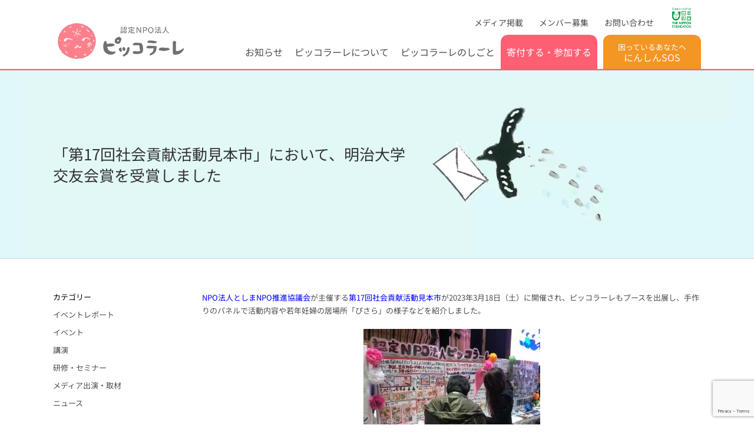

--- FILE ---
content_type: text/html; charset=UTF-8
request_url: https://piccolare.org/cat-news/20230417/
body_size: 11522
content:
<!DOCTYPE html>
<html class="avada-html-layout-wide avada-html-header-position-top" lang="ja">
<head>
<!-- wexal_pst_init.js does not exist -->
<!-- engagement_delay.js does not exist -->
<link rel="dns-prefetch" href="//www.googletagmanager.com/">
<link rel="preconnect" href="//www.googletagmanager.com/">
<link rel="dns-prefetch" href="//nsost.jp/">
<link rel="dns-prefetch" href="//www.google.com/">
<meta http-equiv="X-UA-Compatible" content="IE=edge"/>
<meta http-equiv="Content-Type" content="text/html; charset=utf-8"/>
<meta name="viewport" content="width=device-width, initial-scale=1"/>
<link media="all" href="https://piccolare.org/wp-content/cache/autoptimize/autoptimize_e947395c5de6ff0f8f92f849b210467d.php" rel="stylesheet"><link media="only screen and (max-width: 640px)" href="https://piccolare.org/wp-content/cache/autoptimize/autoptimize_8485e43c13a94028c51c756c74616e14.php" rel="stylesheet"><link media="only screen and (max-width: 712px)" href="https://piccolare.org/wp-content/cache/autoptimize/autoptimize_18f8f45dfa118740ec4f23fb3c28025e.php" rel="stylesheet"><link media="only screen and (min-width: 712px) and (max-width: 784px)" href="https://piccolare.org/wp-content/cache/autoptimize/autoptimize_95b3559b249f57dccc69495d01f8be99.php" rel="stylesheet"><link media="only screen and (min-width: 784px) and (max-width: 856px)" href="https://piccolare.org/wp-content/cache/autoptimize/autoptimize_0754b57cf830ebbbaee1af425a7c65df.php" rel="stylesheet"><link media="only screen and (min-width: 856px) and (max-width: 928px)" href="https://piccolare.org/wp-content/cache/autoptimize/autoptimize_9ba9567361176393820b68657b834cfb.php" rel="stylesheet"><link media="only screen and (min-width: 928px) and (max-width: 1000px)" href="https://piccolare.org/wp-content/cache/autoptimize/autoptimize_6ef5f1d5b3ca2efaff54396a0c72faf1.php" rel="stylesheet"><link media="only screen and (min-width: 1001px)" href="https://piccolare.org/wp-content/cache/autoptimize/autoptimize_12eeb65bb007f98ff0e8c17fcf3c77e0.php" rel="stylesheet"><link media="only screen and (max-width: 1000px)" href="https://piccolare.org/wp-content/cache/autoptimize/autoptimize_fd2b887d9148006f002d59452e6b2486.php" rel="stylesheet"><link media="only screen and (min-device-width: 768px) and (max-device-width: 1024px) and (orientation: portrait)" href="https://piccolare.org/wp-content/cache/autoptimize/autoptimize_33800c40e41bb0f1bd0c0c63b79c908e.php" rel="stylesheet"><link media="only screen and (min-device-width: 768px) and (max-device-width: 1024px) and (orientation: landscape)" href="https://piccolare.org/wp-content/cache/autoptimize/autoptimize_5e8bb6d794752f74d86674b2535d9b4d.php" rel="stylesheet"><link media="only screen and (max-width: 800px)" href="https://piccolare.org/wp-content/cache/autoptimize/autoptimize_d03b7fe9dbb97d608ca438d1f198e926.php" rel="stylesheet"><link media="only screen and (max-width: 982px)" href="https://piccolare.org/wp-content/cache/autoptimize/autoptimize_69632eafdf45ec08e9e1c1d0787035a7.php" rel="stylesheet"><style media="only screen and (max-width: 968px)">.fusion-tabs.vertical-tabs .tab-pane{max-width:none!important}</style><link media="only screen and (min-width: 800px)" href="https://piccolare.org/wp-content/cache/autoptimize/autoptimize_f22aa9b833f472e249c88c1e6aca87ff.php" rel="stylesheet"><link media="only screen and (max-device-width: 640px)" href="https://piccolare.org/wp-content/cache/autoptimize/autoptimize_f2f017904a01d301dc1d52c78545a24a.php" rel="stylesheet"><title>「第17回社会貢献活動見本市」において、明治大学交友会賞を受賞しました &#8211; 認定NPO法人 ピッコラーレ</title>
<meta name='robots' content='max-image-preview:large'/>
<link rel='dns-prefetch' href='//www.google.com'/>
<link rel='dns-prefetch' href='//s.w.org'/>
<link rel='dns-prefetch' href='//www.googletagmanager.com'/>
<link rel="shortcut icon" href="https://piccolare.org/wp-content/uploads/2019/07/favi32.png" type="image/x-icon"/>
<!-- For iPhone -->
<link rel="apple-touch-icon" href="https://piccolare.org/wp-content/uploads/2019/07/favi57.png">
<!-- For iPad -->
<link rel="apple-touch-icon" sizes="152x152" href="https://piccolare.org/wp-content/uploads/2019/07/favi72.png">
<style id='global-styles-inline-css' type='text/css'>
body{--wp--preset--color--black: #000000;--wp--preset--color--cyan-bluish-gray: #abb8c3;--wp--preset--color--white: #ffffff;--wp--preset--color--pale-pink: #f78da7;--wp--preset--color--vivid-red: #cf2e2e;--wp--preset--color--luminous-vivid-orange: #ff6900;--wp--preset--color--luminous-vivid-amber: #fcb900;--wp--preset--color--light-green-cyan: #7bdcb5;--wp--preset--color--vivid-green-cyan: #00d084;--wp--preset--color--pale-cyan-blue: #8ed1fc;--wp--preset--color--vivid-cyan-blue: #0693e3;--wp--preset--color--vivid-purple: #9b51e0;--wp--preset--gradient--vivid-cyan-blue-to-vivid-purple: linear-gradient(135deg,rgba(6,147,227,1) 0%,rgb(155,81,224) 100%);--wp--preset--gradient--light-green-cyan-to-vivid-green-cyan: linear-gradient(135deg,rgb(122,220,180) 0%,rgb(0,208,130) 100%);--wp--preset--gradient--luminous-vivid-amber-to-luminous-vivid-orange: linear-gradient(135deg,rgba(252,185,0,1) 0%,rgba(255,105,0,1) 100%);--wp--preset--gradient--luminous-vivid-orange-to-vivid-red: linear-gradient(135deg,rgba(255,105,0,1) 0%,rgb(207,46,46) 100%);--wp--preset--gradient--very-light-gray-to-cyan-bluish-gray: linear-gradient(135deg,rgb(238,238,238) 0%,rgb(169,184,195) 100%);--wp--preset--gradient--cool-to-warm-spectrum: linear-gradient(135deg,rgb(74,234,220) 0%,rgb(151,120,209) 20%,rgb(207,42,186) 40%,rgb(238,44,130) 60%,rgb(251,105,98) 80%,rgb(254,248,76) 100%);--wp--preset--gradient--blush-light-purple: linear-gradient(135deg,rgb(255,206,236) 0%,rgb(152,150,240) 100%);--wp--preset--gradient--blush-bordeaux: linear-gradient(135deg,rgb(254,205,165) 0%,rgb(254,45,45) 50%,rgb(107,0,62) 100%);--wp--preset--gradient--luminous-dusk: linear-gradient(135deg,rgb(255,203,112) 0%,rgb(199,81,192) 50%,rgb(65,88,208) 100%);--wp--preset--gradient--pale-ocean: linear-gradient(135deg,rgb(255,245,203) 0%,rgb(182,227,212) 50%,rgb(51,167,181) 100%);--wp--preset--gradient--electric-grass: linear-gradient(135deg,rgb(202,248,128) 0%,rgb(113,206,126) 100%);--wp--preset--gradient--midnight: linear-gradient(135deg,rgb(2,3,129) 0%,rgb(40,116,252) 100%);--wp--preset--duotone--dark-grayscale: url('#wp-duotone-dark-grayscale');--wp--preset--duotone--grayscale: url('#wp-duotone-grayscale');--wp--preset--duotone--purple-yellow: url('#wp-duotone-purple-yellow');--wp--preset--duotone--blue-red: url('#wp-duotone-blue-red');--wp--preset--duotone--midnight: url('#wp-duotone-midnight');--wp--preset--duotone--magenta-yellow: url('#wp-duotone-magenta-yellow');--wp--preset--duotone--purple-green: url('#wp-duotone-purple-green');--wp--preset--duotone--blue-orange: url('#wp-duotone-blue-orange');--wp--preset--font-size--small: 6.75px;--wp--preset--font-size--medium: 20px;--wp--preset--font-size--large: 13.5px;--wp--preset--font-size--x-large: 42px;--wp--preset--font-size--normal: 9px;--wp--preset--font-size--xlarge: 18px;--wp--preset--font-size--huge: 27px;}.has-black-color{color: var(--wp--preset--color--black) !important;}.has-cyan-bluish-gray-color{color: var(--wp--preset--color--cyan-bluish-gray) !important;}.has-white-color{color: var(--wp--preset--color--white) !important;}.has-pale-pink-color{color: var(--wp--preset--color--pale-pink) !important;}.has-vivid-red-color{color: var(--wp--preset--color--vivid-red) !important;}.has-luminous-vivid-orange-color{color: var(--wp--preset--color--luminous-vivid-orange) !important;}.has-luminous-vivid-amber-color{color: var(--wp--preset--color--luminous-vivid-amber) !important;}.has-light-green-cyan-color{color: var(--wp--preset--color--light-green-cyan) !important;}.has-vivid-green-cyan-color{color: var(--wp--preset--color--vivid-green-cyan) !important;}.has-pale-cyan-blue-color{color: var(--wp--preset--color--pale-cyan-blue) !important;}.has-vivid-cyan-blue-color{color: var(--wp--preset--color--vivid-cyan-blue) !important;}.has-vivid-purple-color{color: var(--wp--preset--color--vivid-purple) !important;}.has-black-background-color{background-color: var(--wp--preset--color--black) !important;}.has-cyan-bluish-gray-background-color{background-color: var(--wp--preset--color--cyan-bluish-gray) !important;}.has-white-background-color{background-color: var(--wp--preset--color--white) !important;}.has-pale-pink-background-color{background-color: var(--wp--preset--color--pale-pink) !important;}.has-vivid-red-background-color{background-color: var(--wp--preset--color--vivid-red) !important;}.has-luminous-vivid-orange-background-color{background-color: var(--wp--preset--color--luminous-vivid-orange) !important;}.has-luminous-vivid-amber-background-color{background-color: var(--wp--preset--color--luminous-vivid-amber) !important;}.has-light-green-cyan-background-color{background-color: var(--wp--preset--color--light-green-cyan) !important;}.has-vivid-green-cyan-background-color{background-color: var(--wp--preset--color--vivid-green-cyan) !important;}.has-pale-cyan-blue-background-color{background-color: var(--wp--preset--color--pale-cyan-blue) !important;}.has-vivid-cyan-blue-background-color{background-color: var(--wp--preset--color--vivid-cyan-blue) !important;}.has-vivid-purple-background-color{background-color: var(--wp--preset--color--vivid-purple) !important;}.has-black-border-color{border-color: var(--wp--preset--color--black) !important;}.has-cyan-bluish-gray-border-color{border-color: var(--wp--preset--color--cyan-bluish-gray) !important;}.has-white-border-color{border-color: var(--wp--preset--color--white) !important;}.has-pale-pink-border-color{border-color: var(--wp--preset--color--pale-pink) !important;}.has-vivid-red-border-color{border-color: var(--wp--preset--color--vivid-red) !important;}.has-luminous-vivid-orange-border-color{border-color: var(--wp--preset--color--luminous-vivid-orange) !important;}.has-luminous-vivid-amber-border-color{border-color: var(--wp--preset--color--luminous-vivid-amber) !important;}.has-light-green-cyan-border-color{border-color: var(--wp--preset--color--light-green-cyan) !important;}.has-vivid-green-cyan-border-color{border-color: var(--wp--preset--color--vivid-green-cyan) !important;}.has-pale-cyan-blue-border-color{border-color: var(--wp--preset--color--pale-cyan-blue) !important;}.has-vivid-cyan-blue-border-color{border-color: var(--wp--preset--color--vivid-cyan-blue) !important;}.has-vivid-purple-border-color{border-color: var(--wp--preset--color--vivid-purple) !important;}.has-vivid-cyan-blue-to-vivid-purple-gradient-background{background: var(--wp--preset--gradient--vivid-cyan-blue-to-vivid-purple) !important;}.has-light-green-cyan-to-vivid-green-cyan-gradient-background{background: var(--wp--preset--gradient--light-green-cyan-to-vivid-green-cyan) !important;}.has-luminous-vivid-amber-to-luminous-vivid-orange-gradient-background{background: var(--wp--preset--gradient--luminous-vivid-amber-to-luminous-vivid-orange) !important;}.has-luminous-vivid-orange-to-vivid-red-gradient-background{background: var(--wp--preset--gradient--luminous-vivid-orange-to-vivid-red) !important;}.has-very-light-gray-to-cyan-bluish-gray-gradient-background{background: var(--wp--preset--gradient--very-light-gray-to-cyan-bluish-gray) !important;}.has-cool-to-warm-spectrum-gradient-background{background: var(--wp--preset--gradient--cool-to-warm-spectrum) !important;}.has-blush-light-purple-gradient-background{background: var(--wp--preset--gradient--blush-light-purple) !important;}.has-blush-bordeaux-gradient-background{background: var(--wp--preset--gradient--blush-bordeaux) !important;}.has-luminous-dusk-gradient-background{background: var(--wp--preset--gradient--luminous-dusk) !important;}.has-pale-ocean-gradient-background{background: var(--wp--preset--gradient--pale-ocean) !important;}.has-electric-grass-gradient-background{background: var(--wp--preset--gradient--electric-grass) !important;}.has-midnight-gradient-background{background: var(--wp--preset--gradient--midnight) !important;}.has-small-font-size{font-size: var(--wp--preset--font-size--small) !important;}.has-medium-font-size{font-size: var(--wp--preset--font-size--medium) !important;}.has-large-font-size{font-size: var(--wp--preset--font-size--large) !important;}.has-x-large-font-size{font-size: var(--wp--preset--font-size--x-large) !important;}
</style>
<link rel='stylesheet' id='pz-linkcard-css-css' href='//piccolare.org/wp-content/uploads/pz-linkcard/style/style.min.css?ver=2.5.6.5.3' type='text/css' media='all'/>
<link rel='stylesheet' id='fusion-dynamic-css-css' href='https://piccolare.org/wp-content/uploads/fusion-styles/87711ceb880cb5d999330795b5344217.min.css?ver=3.3.1' type='text/css' media='all'/>
<script type='text/javascript' src='https://piccolare.org/wp-includes/js/jquery/jquery.min.js?ver=3.6.0' id='jquery-core-js'></script>
<link rel="alternate" type="application/json" href="https://piccolare.org/wp-json/wp/v2/posts/2829"/>
<meta name="generator" content="WordPress 5.9.12"/>
<link rel="canonical" href="https://piccolare.org/cat-news/20230417/"/>
<meta name="generator" content="Site Kit by Google 1.168.0"/>
<meta property="og:title" content="「第17回社会貢献活動見本市」において、明治大学交友会賞を受賞しました">
<meta property="og:description" content="NPO法人としまNPO推進協議会が主催する第17回社会貢献活動見本市が2023年3月18日（土）に開催され、ピッコラーレもブースを出展し、手作りのパネルで活動内容や若年妊婦の居場所「ぴさら」の様子など…">
<meta property="og:type" content="article">
<meta property="og:url" content="https://piccolare.org/cat-news/20230417/">
<meta property="og:image" content="https://piccolare.org/wp-content/uploads/2019/07/logo_default02.png">
<meta property="og:site_name" content="認定NPO法人 ピッコラーレ">
<meta name="twitter:card" content="summary_large_image">
<meta name="twitter:title" content="「第17回社会貢献活動見本市」において、明治大学交友会賞を受賞しました">
<meta name="twitter:description" content="NPO法人としまNPO推進協議会が主催する第17回社会貢献活動見本市が2023年3月18日（土）に開催され、ピッコラーレもブースを出展し、手作りのパネルで活動内容や若年妊婦の居場所「ぴさら」の様子など…">
<meta name="twitter:image" content="https://piccolare.org/wp-content/uploads/2019/07/logo_default02.png">
<meta name="twitter:site" content="@piccolare">
<meta property="og:locale" content="ja_JP">
<meta property="dummy" content="https://piccolare.org/cat-news/20230417/">
<style type="text/css" id="css-fb-visibility">@media screen and (max-width: 640px){.fusion-no-small-visibility{display:none !important;}body:not(.fusion-builder-ui-wireframe) .sm-text-align-center{text-align:center !important;}body:not(.fusion-builder-ui-wireframe) .sm-text-align-left{text-align:left !important;}body:not(.fusion-builder-ui-wireframe) .sm-text-align-right{text-align:right !important;}body:not(.fusion-builder-ui-wireframe) .sm-mx-auto{margin-left:auto !important;margin-right:auto !important;}body:not(.fusion-builder-ui-wireframe) .sm-ml-auto{margin-left:auto !important;}body:not(.fusion-builder-ui-wireframe) .sm-mr-auto{margin-right:auto !important;}body:not(.fusion-builder-ui-wireframe) .fusion-absolute-position-small{position:absolute;top:auto;width:100%;}}@media screen and (min-width: 641px) and (max-width: 1024px){.fusion-no-medium-visibility{display:none !important;}body:not(.fusion-builder-ui-wireframe) .md-text-align-center{text-align:center !important;}body:not(.fusion-builder-ui-wireframe) .md-text-align-left{text-align:left !important;}body:not(.fusion-builder-ui-wireframe) .md-text-align-right{text-align:right !important;}body:not(.fusion-builder-ui-wireframe) .md-mx-auto{margin-left:auto !important;margin-right:auto !important;}body:not(.fusion-builder-ui-wireframe) .md-ml-auto{margin-left:auto !important;}body:not(.fusion-builder-ui-wireframe) .md-mr-auto{margin-right:auto !important;}body:not(.fusion-builder-ui-wireframe) .fusion-absolute-position-medium{position:absolute;top:auto;width:100%;}}@media screen and (min-width: 1025px){.fusion-no-large-visibility{display:none !important;}body:not(.fusion-builder-ui-wireframe) .lg-text-align-center{text-align:center !important;}body:not(.fusion-builder-ui-wireframe) .lg-text-align-left{text-align:left !important;}body:not(.fusion-builder-ui-wireframe) .lg-text-align-right{text-align:right !important;}body:not(.fusion-builder-ui-wireframe) .lg-mx-auto{margin-left:auto !important;margin-right:auto !important;}body:not(.fusion-builder-ui-wireframe) .lg-ml-auto{margin-left:auto !important;}body:not(.fusion-builder-ui-wireframe) .lg-mr-auto{margin-right:auto !important;}body:not(.fusion-builder-ui-wireframe) .fusion-absolute-position-large{position:absolute;top:auto;width:100%;}}</style>	<style type="text/css" id="wp-custom-css">
			#menu-item-1336 .menu-text{
	margin-top:0;
}
@media(max-width:498px){
#menu-item-1336{
	display:none;
}
}

/*projectHOMEクラウドファンディングバナー*/
.phome-cf-banner-img{
	background-color: #56c5d8;
}

/*外部寄付枠*/
.donation-external .desc{
	min-height:110px;
}

.btn_read-more.donation{
	font-size:1.4rem;
}

/*寄付*/
li#menu-item-22 {
			border-radius: 12px 12px 0 0;
	margin-right: 10px;
	padding-right: 0;
}
header.fusion-is-sticky li#menu-item-22,
header.fusion-is-sticky li#menu-item-22>a{
		border-radius: 0;
}

li#menu-item-22:hover {
	border-radius: 12px 12px 0 0;
  background-color: #ff5f73;
  -webkit-transition: 0.3s ease-in-out;
  -moz-transition: 0.3s ease-in-out;
  -o-transition: 0.3s ease-in-out;
  transition: 0.3s ease-in-out;
}
li#menu-item-22>a {
  background-color: #ff5f73;
	border-radius: 12px 12px 0 0;
	color: #fff!important;
}
li#menu-item-22>a :hover {
	background-color: #ff5f73;
}

/*モバイルグローバルメニューの寄付*/
#mobile-menu-global-nav li#mobile-menu-item-22>a{
	background-color: #ff5f73;
	color: #ffffff;
}

/*20250308 プライバシー*/
.privacyArea{
	margin-bottom:30px;
	font-size:0.9rem;
}
.privacyArea h3{
	color:#4d4d4d;
	font-size:1.1rem;
}
.privacyArea p{
	margin: 10px 0;
}

#custom_html-2.fusion-footer-widget-column{
	margin-bottom:0;
}		</style>
<script type="text/javascript">
			var doc = document.documentElement;
			doc.setAttribute( 'data-useragent', navigator.userAgent );
		</script>
<!-- Global site tag (gtag.js) - Google Analytics -->
<script async src="https://www.googletagmanager.com/gtag/js?id=UA-145325856-1"></script>
<script>
  window.dataLayer = window.dataLayer || [];
  function gtag(){dataLayer.push(arguments);}
  gtag('js', new Date());

  gtag('config', 'UA-145325856-1');
</script>
</head>
<body class="post-template-default single single-post postid-2829 single-format-standard fusion-image-hovers fusion-pagination-sizing fusion-button_size-large fusion-button_type-flat fusion-button_span-no avada-image-rollover-circle-no avada-image-rollover-no fusion-body ltr fusion-sticky-header no-tablet-sticky-header no-mobile-sticky-header no-mobile-slidingbar no-mobile-totop fusion-disable-outline fusion-sub-menu-fade mobile-logo-pos-left layout-wide-mode avada-has-boxed-modal-shadow-none layout-scroll-offset-full avada-has-zero-margin-offset-top has-sidebar fusion-top-header menu-text-align-center mobile-menu-design-modern fusion-show-pagination-text fusion-header-layout-v2 avada-responsive avada-footer-fx-none avada-menu-highlight-style-background fusion-search-form-classic fusion-main-menu-search-overlay fusion-avatar-square avada-blog-layout-grid avada-blog-archive-layout-grid avada-header-shadow-no avada-menu-icon-position-left avada-has-breadcrumb-mobile-hidden avada-has-titlebar-bar_and_content avada-header-border-color-full-transparent avada-has-transparent-grid-sep-color avada-header-top-bg-not-opaque avada-has-transparent-timeline_color avada-has-pagination-width_height avada-flyout-menu-direction-fade avada-ec-views-v1">
<svg xmlns="http://www.w3.org/2000/svg" viewBox="0 0 0 0" width="0" height="0" focusable="false" role="none" style="visibility: hidden; position: absolute; left: -9999px; overflow: hidden;"><defs><filter id="wp-duotone-dark-grayscale"><feColorMatrix color-interpolation-filters="sRGB" type="matrix" values=" .299 .587 .114 0 0 .299 .587 .114 0 0 .299 .587 .114 0 0 .299 .587 .114 0 0 "/><feComponentTransfer color-interpolation-filters="sRGB"><feFuncR type="table" tableValues="0 0.49803921568627"/><feFuncG type="table" tableValues="0 0.49803921568627"/><feFuncB type="table" tableValues="0 0.49803921568627"/><feFuncA type="table" tableValues="1 1"/></feComponentTransfer><feComposite in2="SourceGraphic" operator="in"/></filter></defs></svg><svg xmlns="http://www.w3.org/2000/svg" viewBox="0 0 0 0" width="0" height="0" focusable="false" role="none" style="visibility: hidden; position: absolute; left: -9999px; overflow: hidden;"><defs><filter id="wp-duotone-grayscale"><feColorMatrix color-interpolation-filters="sRGB" type="matrix" values=" .299 .587 .114 0 0 .299 .587 .114 0 0 .299 .587 .114 0 0 .299 .587 .114 0 0 "/><feComponentTransfer color-interpolation-filters="sRGB"><feFuncR type="table" tableValues="0 1"/><feFuncG type="table" tableValues="0 1"/><feFuncB type="table" tableValues="0 1"/><feFuncA type="table" tableValues="1 1"/></feComponentTransfer><feComposite in2="SourceGraphic" operator="in"/></filter></defs></svg><svg xmlns="http://www.w3.org/2000/svg" viewBox="0 0 0 0" width="0" height="0" focusable="false" role="none" style="visibility: hidden; position: absolute; left: -9999px; overflow: hidden;"><defs><filter id="wp-duotone-purple-yellow"><feColorMatrix color-interpolation-filters="sRGB" type="matrix" values=" .299 .587 .114 0 0 .299 .587 .114 0 0 .299 .587 .114 0 0 .299 .587 .114 0 0 "/><feComponentTransfer color-interpolation-filters="sRGB"><feFuncR type="table" tableValues="0.54901960784314 0.98823529411765"/><feFuncG type="table" tableValues="0 1"/><feFuncB type="table" tableValues="0.71764705882353 0.25490196078431"/><feFuncA type="table" tableValues="1 1"/></feComponentTransfer><feComposite in2="SourceGraphic" operator="in"/></filter></defs></svg><svg xmlns="http://www.w3.org/2000/svg" viewBox="0 0 0 0" width="0" height="0" focusable="false" role="none" style="visibility: hidden; position: absolute; left: -9999px; overflow: hidden;"><defs><filter id="wp-duotone-blue-red"><feColorMatrix color-interpolation-filters="sRGB" type="matrix" values=" .299 .587 .114 0 0 .299 .587 .114 0 0 .299 .587 .114 0 0 .299 .587 .114 0 0 "/><feComponentTransfer color-interpolation-filters="sRGB"><feFuncR type="table" tableValues="0 1"/><feFuncG type="table" tableValues="0 0.27843137254902"/><feFuncB type="table" tableValues="0.5921568627451 0.27843137254902"/><feFuncA type="table" tableValues="1 1"/></feComponentTransfer><feComposite in2="SourceGraphic" operator="in"/></filter></defs></svg><svg xmlns="http://www.w3.org/2000/svg" viewBox="0 0 0 0" width="0" height="0" focusable="false" role="none" style="visibility: hidden; position: absolute; left: -9999px; overflow: hidden;"><defs><filter id="wp-duotone-midnight"><feColorMatrix color-interpolation-filters="sRGB" type="matrix" values=" .299 .587 .114 0 0 .299 .587 .114 0 0 .299 .587 .114 0 0 .299 .587 .114 0 0 "/><feComponentTransfer color-interpolation-filters="sRGB"><feFuncR type="table" tableValues="0 0"/><feFuncG type="table" tableValues="0 0.64705882352941"/><feFuncB type="table" tableValues="0 1"/><feFuncA type="table" tableValues="1 1"/></feComponentTransfer><feComposite in2="SourceGraphic" operator="in"/></filter></defs></svg><svg xmlns="http://www.w3.org/2000/svg" viewBox="0 0 0 0" width="0" height="0" focusable="false" role="none" style="visibility: hidden; position: absolute; left: -9999px; overflow: hidden;"><defs><filter id="wp-duotone-magenta-yellow"><feColorMatrix color-interpolation-filters="sRGB" type="matrix" values=" .299 .587 .114 0 0 .299 .587 .114 0 0 .299 .587 .114 0 0 .299 .587 .114 0 0 "/><feComponentTransfer color-interpolation-filters="sRGB"><feFuncR type="table" tableValues="0.78039215686275 1"/><feFuncG type="table" tableValues="0 0.94901960784314"/><feFuncB type="table" tableValues="0.35294117647059 0.47058823529412"/><feFuncA type="table" tableValues="1 1"/></feComponentTransfer><feComposite in2="SourceGraphic" operator="in"/></filter></defs></svg><svg xmlns="http://www.w3.org/2000/svg" viewBox="0 0 0 0" width="0" height="0" focusable="false" role="none" style="visibility: hidden; position: absolute; left: -9999px; overflow: hidden;"><defs><filter id="wp-duotone-purple-green"><feColorMatrix color-interpolation-filters="sRGB" type="matrix" values=" .299 .587 .114 0 0 .299 .587 .114 0 0 .299 .587 .114 0 0 .299 .587 .114 0 0 "/><feComponentTransfer color-interpolation-filters="sRGB"><feFuncR type="table" tableValues="0.65098039215686 0.40392156862745"/><feFuncG type="table" tableValues="0 1"/><feFuncB type="table" tableValues="0.44705882352941 0.4"/><feFuncA type="table" tableValues="1 1"/></feComponentTransfer><feComposite in2="SourceGraphic" operator="in"/></filter></defs></svg><svg xmlns="http://www.w3.org/2000/svg" viewBox="0 0 0 0" width="0" height="0" focusable="false" role="none" style="visibility: hidden; position: absolute; left: -9999px; overflow: hidden;"><defs><filter id="wp-duotone-blue-orange"><feColorMatrix color-interpolation-filters="sRGB" type="matrix" values=" .299 .587 .114 0 0 .299 .587 .114 0 0 .299 .587 .114 0 0 .299 .587 .114 0 0 "/><feComponentTransfer color-interpolation-filters="sRGB"><feFuncR type="table" tableValues="0.098039215686275 1"/><feFuncG type="table" tableValues="0 0.66274509803922"/><feFuncB type="table" tableValues="0.84705882352941 0.41960784313725"/><feFuncA type="table" tableValues="1 1"/></feComponentTransfer><feComposite in2="SourceGraphic" operator="in"/></filter></defs></svg>	<a class="skip-link screen-reader-text" href="#content">Skip to content</a>
<div id="boxed-wrapper">
<div class="fusion-sides-frame"></div>
<div id="wrapper" class="fusion-wrapper">
<div id="home" style="position:relative;top:-1px;"></div>
<header class="fusion-header-wrapper">
<div class="fusion-header-v2 fusion-logo-alignment fusion-logo-left fusion-sticky-menu- fusion-sticky-logo-1 fusion-mobile-logo-1  fusion-mobile-menu-design-modern">
<div class="fusion-secondary-header">
<div class="fusion-row">
<div class="fusion-alignright">
<nav class="fusion-secondary-menu" role="navigation" aria-label="Secondary Menu"><ul id="menu-top-nav" class="menu"><li id="menu-item-29" class="menu-item menu-item-type-post_type menu-item-object-page menu-item-29" data-item-id="29"><a href="https://piccolare.org/media/" class="fusion-background-highlight" data-ps2id-api="true"><span class="menu-text">メディア掲載</span></a></li><li id="menu-item-28" class="menu-item menu-item-type-post_type menu-item-object-page menu-item-28" data-item-id="28"><a href="https://piccolare.org/recruit/" class="fusion-background-highlight" data-ps2id-api="true"><span class="menu-text">メンバー募集</span></a></li><li id="menu-item-27" class="menu-item menu-item-type-post_type menu-item-object-page menu-item-27" data-item-id="27"><a href="https://piccolare.org/contact/" class="fusion-background-highlight" data-ps2id-api="true"><span class="menu-text">お問い合わせ</span></a></li><li id="menu-item-1336" class="menu-item menu-item-type-custom menu-item-object-custom menu-item-1336" data-item-id="1336"><a target="_blank" rel="noopener noreferrer" href="https://www.nippon-foundation.or.jp/" class="fusion-background-highlight" data-ps2id-api="true"><span class="menu-text"><img src="https://piccolare.org/wp-content/uploads/2020/01/who_dis_ci_02.png" width="40"></span></a></li></ul></nav><nav class="fusion-mobile-nav-holder fusion-mobile-menu-text-align-left" aria-label="Secondary Mobile Menu"></nav>	</div>
</div>
</div>
<div class="fusion-header-sticky-height"></div>
<div class="fusion-header">
<div class="fusion-row">
<div class="fusion-logo" data-margin-top="-23px" data-margin-bottom="0px" data-margin-left="0px" data-margin-right="0px">
<a class="fusion-logo-link" href="https://piccolare.org/">
<!-- standard logo -->
<img src="https://piccolare.org/wp-content/uploads/2022/12/Picco_logo_20221208_230x65.png" srcset="https://piccolare.org/wp-content/uploads/2022/12/Picco_logo_20221208_230x65.png 1x, https://piccolare.org/wp-content/uploads/2022/12/Picco_logo_20221208_230x65@2x.png 2x" width="230" height="65" style="max-height:65px;height:auto;" alt="認定NPO法人 ピッコラーレ ロゴ" data-retina_logo_url="https://piccolare.org/wp-content/uploads/2022/12/Picco_logo_20221208_230x65@2x.png" class="fusion-standard-logo"/>
<!-- mobile logo -->
<img src="https://piccolare.org/wp-content/uploads/2019/04/logo_piccolare_mobile.png" srcset="https://piccolare.org/wp-content/uploads/2019/04/logo_piccolare_mobile.png 1x" width="242" height="48" alt="認定NPO法人 ピッコラーレ ロゴ" data-retina_logo_url="" class="fusion-mobile-logo"/>
<!-- sticky header logo -->
<img src="https://piccolare.org/wp-content/uploads/2019/03/logo_piccolare_secondary.png" srcset="https://piccolare.org/wp-content/uploads/2019/03/logo_piccolare_secondary.png 1x" width="70" height="48" alt="認定NPO法人 ピッコラーレ ロゴ" data-retina_logo_url="" class="fusion-sticky-logo"/>
</a>
</div>	<nav class="fusion-main-menu" aria-label="Main Menu"><div class="fusion-overlay-search">	<form role="search" class="searchform fusion-search-form  fusion-search-form-classic" method="get" action="https://piccolare.org/">
<div class="fusion-search-form-content">
<div class="fusion-search-field search-field">
<label><span class="screen-reader-text">検索 …</span>
<input type="search" value="" name="s" class="s" placeholder="検索..." required aria-required="true" aria-label="検索..."/>
</label>
</div>
<div class="fusion-search-button search-button">
<input type="submit" class="fusion-search-submit searchsubmit" aria-label="検索" value="&#xf002;"/>
</div>
</div>
</form>
<div class="fusion-search-spacer"></div><a href="#" role="button" aria-label="Close Search" class="fusion-close-search"></a></div><ul id="menu-global-nav" class="fusion-menu"><li id="menu-item-25" class="menu-item menu-item-type-post_type menu-item-object-page current_page_parent menu-item-25" data-item-id="25"><a href="https://piccolare.org/news/" class="fusion-background-highlight" data-ps2id-api="true"><span class="menu-text">お知らせ</span></a></li><li id="menu-item-267" class="menu-item menu-item-type-post_type menu-item-object-page menu-item-has-children menu-item-267 fusion-dropdown-menu" data-item-id="267"><a href="https://piccolare.org/about/" class="fusion-background-highlight" data-ps2id-api="true"><span class="menu-text">ピッコラーレについて</span></a><ul class="sub-menu"><li id="menu-item-194" class="menu-item menu-item-type-post_type menu-item-object-page menu-item-194 fusion-dropdown-submenu"><a href="https://piccolare.org/about/message/" class="fusion-background-highlight" data-ps2id-api="true"><span>代表メッセージ</span></a></li><li id="menu-item-195" class="menu-item menu-item-type-post_type menu-item-object-page menu-item-195 fusion-dropdown-submenu"><a href="https://piccolare.org/about/story/" class="fusion-background-highlight" data-ps2id-api="true"><span>設立ストーリー</span></a></li><li id="menu-item-197" class="menu-item menu-item-type-post_type menu-item-object-page menu-item-197 fusion-dropdown-submenu"><a href="https://piccolare.org/about/outline/" class="fusion-background-highlight" data-ps2id-api="true"><span>団体概要</span></a></li></ul></li><li id="menu-item-23" class="menu-item menu-item-type-post_type menu-item-object-page menu-item-has-children menu-item-23 fusion-dropdown-menu" data-item-id="23"><a href="https://piccolare.org/activity/" class="fusion-background-highlight" data-ps2id-api="true"><span class="menu-text">ピッコラーレのしごと</span></a><ul class="sub-menu"><li id="menu-item-372" class="menu-item menu-item-type-post_type menu-item-object-page menu-item-372 fusion-dropdown-submenu"><a href="https://piccolare.org/activity/pregnancy/" class="fusion-background-highlight" data-ps2id-api="true"><span>妊娠葛藤相談</span></a></li><li id="menu-item-373" class="menu-item menu-item-type-post_type menu-item-object-page menu-item-373 fusion-dropdown-submenu"><a href="https://piccolare.org/activity/projecthome/" class="fusion-background-highlight" data-ps2id-api="true"><span>居場所づくり</span></a></li><li id="menu-item-374" class="menu-item menu-item-type-post_type menu-item-object-page menu-item-374 fusion-dropdown-submenu"><a href="https://piccolare.org/activity/training/" class="fusion-background-highlight" data-ps2id-api="true"><span>研修・啓発</span></a></li><li id="menu-item-375" class="menu-item menu-item-type-post_type menu-item-object-page menu-item-375 fusion-dropdown-submenu"><a href="https://piccolare.org/activity/proposal/" class="fusion-background-highlight" data-ps2id-api="true"><span>調査・政策提言</span></a></li></ul></li><li id="menu-item-22" class="menu-item menu-item-type-post_type menu-item-object-page menu-item-has-children menu-item-22 fusion-dropdown-menu" data-item-id="22"><a href="https://piccolare.org/participation/" class="fusion-background-highlight" data-ps2id-api="true"><span class="menu-text">寄付する・参加する</span></a><ul class="sub-menu"><li id="menu-item-2347" class="menu-item menu-item-type-post_type menu-item-object-page menu-item-2347 fusion-dropdown-submenu"><a href="https://piccolare.org/participation/donation/" class="fusion-background-highlight" data-ps2id-api="true"><span>寄付する</span></a></li><li id="menu-item-378" class="menu-item menu-item-type-post_type menu-item-object-page menu-item-378 fusion-dropdown-submenu"><a href="https://piccolare.org/participation/join/" class="fusion-background-highlight" data-ps2id-api="true"><span>参加する</span></a></li><li id="menu-item-377" class="menu-item menu-item-type-post_type menu-item-object-page menu-item-377 fusion-dropdown-submenu"><a href="https://piccolare.org/participation/corporation/" class="fusion-background-highlight" data-ps2id-api="true"><span>法人の皆様へ</span></a></li></ul></li><li id="menu-item-26" class="menu-item menu-item-type-custom menu-item-object-custom menu-item-26" data-item-id="26"><a target="_blank" rel="noopener noreferrer" href="https://nsost.jp/" class="fusion-background-highlight" data-ps2id-api="true"><span class="menu-text"><span class="gn_nsost">困っているあなたへ</span><br>にんしんSOS</span></a></li></ul></nav>	<div class="fusion-mobile-menu-icons">
<a href="#" class="fusion-icon awb-icon-bars" aria-label="Toggle mobile menu" aria-expanded="false"></a>
</div>
<nav class="fusion-mobile-nav-holder fusion-mobile-menu-text-align-left" aria-label="Main Menu Mobile"></nav>
</div>
</div>
</div>
<div class="fusion-clearfix"></div>
</header>
<div id="sliders-container" class="fusion-slider-visibility">
</div>
<div class="avada-page-titlebar-wrapper" role="banner">
<div class="fusion-page-title-bar fusion-page-title-bar-breadcrumbs fusion-page-title-bar-left">
<div class="fusion-page-title-row">
<div class="fusion-page-title-wrapper">
<div class="fusion-page-title-captions">
<h1 class="">「第17回社会貢献活動見本市」において、明治大学交友会賞を受賞しました</h1>
</div>
</div>
</div>
</div>
</div>
<main id="main" class="clearfix ">
<div class="fusion-row" style="">
<section id="content" style="float: right;">
<article id="post-2829" class="post post-2829 type-post status-publish format-standard has-post-thumbnail hentry category-cat-news">
<div class="post-content">
<p><a href="https://toshima-npo.org/"><span style="color: #0000ff;">NPO法人としまNPO推進協議会</span></a>が主催する<span style="color: #0000ff;"><a style="color: #0000ff;" href="https://toshima-npo.org/?p=509">第17回社会貢献活動見本市</a></span>が2023年3月18日（土）に開催され、ピッコラーレもブースを出展し、手作りのパネルで活動内容や若年妊婦の居場所「ぴさら」の様子などを紹介しました。</p>
<p><img class="lazyload size-medium wp-image-2831 aligncenter" src="https://piccolare.org/wp-content/uploads/2023/04/IMG_2186-300x225.jpg" data-orig-src="https://piccolare.org/wp-content/uploads/2023/04/IMG_2186-300x225.jpg" alt="" width="300" height="225" srcset="data:image/svg+xml,%3Csvg%20xmlns%3D%27http%3A%2F%2Fwww.w3.org%2F2000%2Fsvg%27%20width%3D%27300%27%20height%3D%27225%27%20viewBox%3D%270%200%20300%20225%27%3E%3Crect%20width%3D%27300%27%20height%3D%27225%27%20fill-opacity%3D%220%22%2F%3E%3C%2Fsvg%3E" data-srcset="https://piccolare.org/wp-content/uploads/2023/04/IMG_2186-200x150.jpg 200w, https://piccolare.org/wp-content/uploads/2023/04/IMG_2186-300x225.jpg 300w, https://piccolare.org/wp-content/uploads/2023/04/IMG_2186-400x300.jpg 400w, https://piccolare.org/wp-content/uploads/2023/04/IMG_2186-600x450.jpg 600w, https://piccolare.org/wp-content/uploads/2023/04/IMG_2186-768x576.jpg 768w, https://piccolare.org/wp-content/uploads/2023/04/IMG_2186-800x600.jpg 800w, https://piccolare.org/wp-content/uploads/2023/04/IMG_2186-1024x768.jpg 1024w, https://piccolare.org/wp-content/uploads/2023/04/IMG_2186-1200x900.jpg 1200w, https://piccolare.org/wp-content/uploads/2023/04/IMG_2186-1536x1152.jpg 1536w" data-sizes="auto" data-orig-sizes="(max-width: 300px) 100vw, 300px"/></p>
<p>社会貢献活動見本市は、豊島区内の社会貢献活動団体が活動発表や交流を行うイベントで、コロナ禍では動画配信開催となっていましたが、今回は久しぶりの対面開催となり、ピッコラーレのブースにもたくさんの方が訪れました。イベントでは、来場者と審査員による投票が実施され、投票の結果、ピッコラーレは「明治大学交友会賞」を受賞することができました。</p>
</div>
<div class="fusion-meta-info"><div class="fusion-meta-info-wrapper"><span>2023.4.18</span><span class="fusion-inline-sep">|</span><a href="https://piccolare.org/category/cat-news/" rel="category tag">ニュース</a><span class="fusion-inline-sep">|</span></div></div>
</article>
</section>
<aside id="sidebar" class="sidebar fusion-widget-area fusion-content-widget-area fusion-sidebar-left fusion-blogsidebar" style="float: left;">
<section id="categories-3" class="widget widget_categories"><div class="heading"><h4 class="widget-title">カテゴリー</h4></div>
<ul>
<li class="cat-item cat-item-21"><a href="https://piccolare.org/category/%e3%82%a4%e3%83%99%e3%83%b3%e3%83%88%e3%83%ac%e3%83%9d%e3%83%bc%e3%83%88/">イベントレポート</a>
</li>
<li class="cat-item cat-item-5"><a href="https://piccolare.org/category/events/">イベント</a>
</li>
<li class="cat-item cat-item-4"><a href="https://piccolare.org/category/cat-lecture/">講演</a>
</li>
<li class="cat-item cat-item-14"><a href="https://piccolare.org/category/cat-seminar/">研修・セミナー</a>
</li>
<li class="cat-item cat-item-15"><a href="https://piccolare.org/category/cat-media/">メディア出演・取材</a>
</li>
<li class="cat-item cat-item-1"><a href="https://piccolare.org/category/cat-news/">ニュース</a>
</li>
</ul>
</section>	</aside>
</div> <!-- fusion-row -->
</main> <!-- #main -->
<div class="fusion-footer">
<footer class="fusion-footer-widget-area fusion-widget-area">
<div class="fusion-row">
<div class="fusion-columns fusion-columns-5 fusion-widget-area">
<div class="fusion-column col-lg-2 col-md-2 col-sm-2">
<section id="custom_html-2" class="widget_text fusion-footer-widget-column widget widget_custom_html" style="border-style: solid;border-color:transparent;border-width:0px;"><div class="textwidget custom-html-widget"><span style="font-size: 1.125rem; color: #4d4d4d; margin-bottom: 40px;">認定NPO法人 ピッコラーレ</span>
<section id="social_links-widget-2" class="widget social_links" style="margin-top: 20px; margin-bottom: 20px;">
<div class="fusion-social-networks boxed-icons">
<div class="fusion-social-networks-wrapper">
<a class="fusion-social-network-icon fusion-tooltip fusion-facebook fusion-icon-facebook fa-facebook-f fab" style="color:#ffffff;background-color:#ff7f8b;border-color:#ff7f8b;border-radius:50%;width:34px;" href="https://www.facebook.com/piccolare/" target="_blank" rel="noopener noreferrer" title="" data-title=""><span class="screen-reader-text">Facebook</span></a>
<a class="fusion-social-network-icon fusion-tooltip fusion-twitter fusion-icon-twitter fa-x fab" style="color:#ffffff;background-color:#ff7f8b;border-color:#ff7f8b;border-radius:50%;width:34px;" href="https://x.com/piccolare" target="_blank" rel="noopener noreferrer" title="" data-title=""><span class="screen-reader-text">X</span>𝕏</a>
<a class="fusion-social-network-icon fusion-tooltip fusion-instagram fusion-icon-instagram fa-instagram fab" style="color:#ffffff;background-color:#ff7f8b;border-color:#ff7f8b;border-radius:18px;" href="https://www.instagram.com/piccolare/" target="_blank" rel="noopener noreferrer" title="" data-title=""><span class="screen-reader-text">Instagram</span></a>
<a class="fusion-social-network-icon fusion-tooltip fusion-mail fusion-icon-mail fa-envelope fas" style="color:#ffffff;background-color:#ff7f8b;border-color:#ff7f8b;border-radius:18px;" href="https://76auto.biz/piccolare-news/touroku/entryform8.htm" target="_blank" rel="noopener noreferrer" title="" data-title=""><span class="screen-reader-text">Email</span></a>
</div>
</div>
</section></div><div style="clear:both;"></div></section>	</div>
<div class="fusion-column col-lg-2 col-md-2 col-sm-2">
<section id="nav_menu-3" class="fusion-footer-widget-column widget widget_nav_menu"><div class="menu-about-side-nav-container"><ul id="menu-about-side-nav" class="menu"><li id="menu-item-268" class="menu-item menu-item-type-post_type menu-item-object-page menu-item-has-children menu-item-268"><a href="https://piccolare.org/about/" data-ps2id-api="true">ピッコラーレについて</a>
<ul class="sub-menu">
<li id="menu-item-182" class="menu-item menu-item-type-post_type menu-item-object-page menu-item-182"><a href="https://piccolare.org/about/message/" data-ps2id-api="true">代表メッセージ</a></li>
<li id="menu-item-181" class="menu-item menu-item-type-post_type menu-item-object-page menu-item-181"><a href="https://piccolare.org/about/story/" data-ps2id-api="true">設立ストーリー</a></li>
<li id="menu-item-191" class="menu-item menu-item-type-post_type menu-item-object-page menu-item-191"><a href="https://piccolare.org/about/outline/" data-ps2id-api="true">団体概要</a></li>
</ul>
</li>
</ul></div><div style="clear:both;"></div></section>	</div>
<div class="fusion-column col-lg-2 col-md-2 col-sm-2">
<section id="nav_menu-4" class="fusion-footer-widget-column widget widget_nav_menu"><div class="menu-activities-side-nav-container"><ul id="menu-activities-side-nav" class="menu"><li id="menu-item-358" class="menu-item menu-item-type-post_type menu-item-object-page menu-item-has-children menu-item-358"><a href="https://piccolare.org/activity/" data-ps2id-api="true">ピッコラーレのしごと</a>
<ul class="sub-menu">
<li id="menu-item-360" class="menu-item menu-item-type-post_type menu-item-object-page menu-item-360"><a href="https://piccolare.org/activity/pregnancy/" data-ps2id-api="true">妊娠葛藤相談</a></li>
<li id="menu-item-361" class="menu-item menu-item-type-post_type menu-item-object-page menu-item-361"><a href="https://piccolare.org/activity/projecthome/" data-ps2id-api="true">居場所づくり</a></li>
<li id="menu-item-362" class="menu-item menu-item-type-post_type menu-item-object-page menu-item-362"><a href="https://piccolare.org/activity/training/" data-ps2id-api="true">研修・啓発</a></li>
<li id="menu-item-363" class="menu-item menu-item-type-post_type menu-item-object-page menu-item-363"><a href="https://piccolare.org/activity/proposal/" data-ps2id-api="true">調査・政策提言</a></li>
</ul>
</li>
</ul></div><div style="clear:both;"></div></section>	</div>
<div class="fusion-column col-lg-2 col-md-2 col-sm-2">
<section id="nav_menu-5" class="fusion-footer-widget-column widget widget_nav_menu"><div class="menu-participation-side-nav-container"><ul id="menu-participation-side-nav" class="menu"><li id="menu-item-364" class="menu-item menu-item-type-post_type menu-item-object-page menu-item-has-children menu-item-364"><a href="https://piccolare.org/participation/" data-ps2id-api="true">寄付する・参加する</a>
<ul class="sub-menu">
<li id="menu-item-2345" class="menu-item menu-item-type-post_type menu-item-object-page menu-item-2345"><a href="https://piccolare.org/participation/donation/" data-ps2id-api="true">寄付する</a></li>
<li id="menu-item-367" class="menu-item menu-item-type-post_type menu-item-object-page menu-item-367"><a href="https://piccolare.org/participation/join/" data-ps2id-api="true">参加する</a></li>
<li id="menu-item-366" class="menu-item menu-item-type-post_type menu-item-object-page menu-item-366"><a href="https://piccolare.org/participation/corporation/" data-ps2id-api="true">法人の皆様へ</a></li>
</ul>
</li>
</ul></div><div style="clear:both;"></div></section>	</div>
<div class="fusion-column fusion-column-last col-lg-2 col-md-2 col-sm-2">
<section id="nav_menu-6" class="fusion-footer-widget-column widget widget_nav_menu"><div class="menu-contact-footer-nav-container"><ul id="menu-contact-footer-nav" class="menu"><li id="menu-item-989" class="menu-item menu-item-type-post_type menu-item-object-page menu-item-has-children menu-item-989"><a href="https://piccolare.org/contact/" data-ps2id-api="true">お問い合わせ</a>
<ul class="sub-menu">
<li id="menu-item-990" class="menu-item menu-item-type-post_type menu-item-object-page menu-item-990"><a href="https://piccolare.org/contact/form/" data-ps2id-api="true">お問い合わせフォーム</a></li>
</ul>
</li>
</ul></div><div style="clear:both;"></div></section>	</div>
<div class="fusion-clearfix"></div>
</div> <!-- fusion-columns -->
</div> <!-- fusion-row -->
</footer> <!-- fusion-footer-widget-area -->
<footer id="footer" class="fusion-footer-copyright-area">
<div class="fusion-row">
<div class="fusion-copyright-content">
<div class="fusion-copyright-notice">
<div>
<div class="copyright_nav" style="font-size:0.7125rem;">
<a href="https://privacymark.jp/" target="_blank" rel="nofollow noreferrer noopener" style="display:inline-block;"><img src="https://piccolare.org/wp-content/uploads/2025/08/22000511_01_jp.png" alt="privacy-mark" class="wp-image-3781" width="100" height="100" srcset="https://piccolare.org/wp-content/uploads/2025/08/22000511_01_jp-66x66.png 66w, https://piccolare.org/wp-content/uploads/2025/08/22000511_01_jp-150x150.png 150w, https://piccolare.org/wp-content/uploads/2025/08/22000511_01_jp.png 200w" sizes="(max-width: 100px) 100vw, 100px"></a>
<br>
<a href="https://piccolare.org/privacy">プライバシーポリシー（個人情報の取り扱い）</a><br><a href="/specified-commercial-transactions/">特定商取引法に基づく表記</a><br><a rel="noreferrer noopener" target="_blank" href="https://www.nippon-foundation.or.jp/" style="margin-top: 10px;display: inline-block;
"><img src="https://nsost.jp/images/common/nippon-foundation.svg"></a><a rel="noreferrer noopener" target="_blank" href="https://kyuminyokin.info/" style="margin-left: 10px;display: inline-block;
width:80px;height:80px;"><img src="/wp-content/uploads/2023/12/symbol_main_normal_img.png"></a></div>
© Piccolare All Rights Reserved.	</div>
</div>
</div> <!-- fusion-fusion-copyright-content -->
</div> <!-- fusion-row -->
</footer> <!-- #footer -->
</div> <!-- fusion-footer -->
<div class="fusion-sliding-bar-wrapper">
</div>
</div> <!-- wrapper -->
</div> <!-- #boxed-wrapper -->
<div class="fusion-top-frame"></div>
<div class="fusion-bottom-frame"></div>
<div class="fusion-boxed-shadow"></div>
<a class="fusion-one-page-text-link fusion-page-load-link" tabindex="-1" href="#" aria-hidden="true"></a>
<div class="avada-footer-scripts">
<style id='wp-block-library-theme-inline-css' type='text/css'>
.wp-block-audio figcaption{color:#555;font-size:13px;text-align:center}.is-dark-theme .wp-block-audio figcaption{color:hsla(0,0%,100%,.65)}.wp-block-code>code{font-family:Menlo,Consolas,monaco,monospace;color:#1e1e1e;padding:.8em 1em;border:1px solid #ddd;border-radius:4px}.wp-block-embed figcaption{color:#555;font-size:13px;text-align:center}.is-dark-theme .wp-block-embed figcaption{color:hsla(0,0%,100%,.65)}.blocks-gallery-caption{color:#555;font-size:13px;text-align:center}.is-dark-theme .blocks-gallery-caption{color:hsla(0,0%,100%,.65)}.wp-block-image figcaption{color:#555;font-size:13px;text-align:center}.is-dark-theme .wp-block-image figcaption{color:hsla(0,0%,100%,.65)}.wp-block-pullquote{border-top:4px solid;border-bottom:4px solid;margin-bottom:1.75em;color:currentColor}.wp-block-pullquote__citation,.wp-block-pullquote cite,.wp-block-pullquote footer{color:currentColor;text-transform:uppercase;font-size:.8125em;font-style:normal}.wp-block-quote{border-left:.25em solid;margin:0 0 1.75em;padding-left:1em}.wp-block-quote cite,.wp-block-quote footer{color:currentColor;font-size:.8125em;position:relative;font-style:normal}.wp-block-quote.has-text-align-right{border-left:none;border-right:.25em solid;padding-left:0;padding-right:1em}.wp-block-quote.has-text-align-center{border:none;padding-left:0}.wp-block-quote.is-large,.wp-block-quote.is-style-large,.wp-block-quote.is-style-plain{border:none}.wp-block-search .wp-block-search__label{font-weight:700}.wp-block-group:where(.has-background){padding:1.25em 2.375em}.wp-block-separator{border:none;border-bottom:2px solid;margin-left:auto;margin-right:auto;opacity:.4}.wp-block-separator:not(.is-style-wide):not(.is-style-dots){width:100px}.wp-block-separator.has-background:not(.is-style-dots){border-bottom:none;height:1px}.wp-block-separator.has-background:not(.is-style-wide):not(.is-style-dots){height:2px}.wp-block-table thead{border-bottom:3px solid}.wp-block-table tfoot{border-top:3px solid}.wp-block-table td,.wp-block-table th{padding:.5em;border:1px solid;word-break:normal}.wp-block-table figcaption{color:#555;font-size:13px;text-align:center}.is-dark-theme .wp-block-table figcaption{color:hsla(0,0%,100%,.65)}.wp-block-video figcaption{color:#555;font-size:13px;text-align:center}.is-dark-theme .wp-block-video figcaption{color:hsla(0,0%,100%,.65)}.wp-block-template-part.has-background{padding:1.25em 2.375em;margin-top:0;margin-bottom:0}
</style>
<script type='text/javascript' id='page-scroll-to-id-plugin-script-js-extra'>
/* <![CDATA[ */
var mPS2id_params = {"instances":{"mPS2id_instance_0":{"selector":"a[href*='#']:not([href='#'])","autoSelectorMenuLinks":"true","excludeSelector":"a[href^='#tab-'], a[href^='#tabs-'], a[data-toggle]:not([data-toggle='tooltip']), a[data-slide], a[data-vc-tabs], a[data-vc-accordion]","scrollSpeed":800,"autoScrollSpeed":"true","scrollEasing":"easeInOutQuint","scrollingEasing":"easeOutQuint","forceScrollEasing":"false","pageEndSmoothScroll":"true","stopScrollOnUserAction":"false","autoCorrectScroll":"false","autoCorrectScrollExtend":"false","layout":"vertical","offset":"57","dummyOffset":"false","highlightSelector":"","clickedClass":"mPS2id-clicked","targetClass":"mPS2id-target","highlightClass":"mPS2id-highlight","forceSingleHighlight":"false","keepHighlightUntilNext":"false","highlightByNextTarget":"false","appendHash":"false","scrollToHash":"true","scrollToHashForAll":"true","scrollToHashDelay":0,"scrollToHashUseElementData":"true","scrollToHashRemoveUrlHash":"false","disablePluginBelow":0,"adminDisplayWidgetsId":"true","adminTinyMCEbuttons":"true","unbindUnrelatedClickEvents":"false","unbindUnrelatedClickEventsSelector":"","normalizeAnchorPointTargets":"false","encodeLinks":"false"}},"total_instances":"1","shortcode_class":"_ps2id"};
/* ]]> */
</script>
<script type='text/javascript' src='https://www.google.com/recaptcha/api.js?render=6LfHO9YUAAAAAAf9wBXTpHYhgANUAtimPRPZ5YsI&#038;ver=3.0' id='google-recaptcha-js'></script>
<script type='text/javascript' src='https://piccolare.org/wp-includes/js/dist/vendor/regenerator-runtime.min.js?ver=0.13.9' id='regenerator-runtime-js'></script>
<script type='text/javascript' src='https://piccolare.org/wp-includes/js/dist/vendor/wp-polyfill.min.js?ver=3.15.0' id='wp-polyfill-js'></script>
<script type='text/javascript' id='wpcf7-recaptcha-js-extra'>
/* <![CDATA[ */
var wpcf7_recaptcha = {"sitekey":"6LfHO9YUAAAAAAf9wBXTpHYhgANUAtimPRPZ5YsI","actions":{"homepage":"homepage","contactform":"contactform"}};
/* ]]> */
</script>
<script type='text/javascript' id='fusion-js-extra'>
/* <![CDATA[ */
var fusionJSVars = {"visibility_small":"640","visibility_medium":"1024"};
/* ]]> */
</script>
<script type='text/javascript' id='jquery-lightbox-js-extra'>
/* <![CDATA[ */
var fusionLightboxVideoVars = {"lightbox_video_width":"1280","lightbox_video_height":"720"};
/* ]]> */
</script>
<script type='text/javascript' id='fusion-video-general-js-extra'>
/* <![CDATA[ */
var fusionVideoGeneralVars = {"status_vimeo":"0","status_yt":"0"};
/* ]]> */
</script>
<script type='text/javascript' id='fusion-lightbox-js-extra'>
/* <![CDATA[ */
var fusionLightboxVars = {"status_lightbox":"1","lightbox_gallery":"1","lightbox_skin":"metro-white","lightbox_title":"1","lightbox_arrows":"1","lightbox_slideshow_speed":"5000","lightbox_autoplay":"","lightbox_opacity":"0.90","lightbox_desc":"1","lightbox_social":"1","lightbox_social_links":{"facebook":{"source":"https:\/\/www.facebook.com\/sharer.php?u={URL}","text":"Share on Facebook"},"twitter":{"source":"https:\/\/twitter.com\/share?url={URL}","text":"Share on Twitter"},"reddit":{"source":"https:\/\/reddit.com\/submit?url={URL}","text":"Share on Reddit"},"linkedin":{"source":"https:\/\/www.linkedin.com\/shareArticle?mini=true&url={URL}","text":"Share on LinkedIn"},"whatsapp":{"source":"https:\/\/api.whatsapp.com\/send?text={URL}","text":"Share on WhatsApp"},"tumblr":{"source":"https:\/\/www.tumblr.com\/share\/link?url={URL}","text":"Share on Tumblr"},"pinterest":{"source":"https:\/\/pinterest.com\/pin\/create\/button\/?url={URL}","text":"Share on Pinterest"},"vk":{"source":"https:\/\/vk.com\/share.php?url={URL}","text":"Share on Vk"},"mail":{"source":"mailto:?body={URL}","text":"Share by Email"}},"lightbox_deeplinking":"1","lightbox_path":"vertical","lightbox_post_images":"1","lightbox_animation_speed":"normal","l10n":{"close":"Press Esc to close","enterFullscreen":"Enter Fullscreen (Shift+Enter)","exitFullscreen":"Exit Fullscreen (Shift+Enter)","slideShow":"Slideshow","next":"\u6b21","previous":"\u524d"}};
/* ]]> */
</script>
<script type='text/javascript' id='fusion-flexslider-js-extra'>
/* <![CDATA[ */
var fusionFlexSliderVars = {"status_vimeo":"","slideshow_autoplay":"1","slideshow_speed":"7000","pagination_video_slide":"","status_yt":"","flex_smoothHeight":"false"};
/* ]]> */
</script>
<script type='text/javascript' id='avada-to-top-js-extra'>
/* <![CDATA[ */
var avadaToTopVars = {"status_totop":"desktop","totop_position":"right","totop_scroll_down_only":"1"};
/* ]]> */
</script>
<script type='text/javascript' id='avada-header-js-extra'>
/* <![CDATA[ */
var avadaHeaderVars = {"header_position":"top","header_sticky":"1","header_sticky_type2_layout":"menu_only","header_sticky_shadow":"","side_header_break_point":"1000","header_sticky_mobile":"","header_sticky_tablet":"","mobile_menu_design":"modern","sticky_header_shrinkage":"","nav_height":"58","nav_highlight_border":"0","nav_highlight_style":"background","logo_margin_top":"-23px","logo_margin_bottom":"0px","layout_mode":"wide","header_padding_top":"0px","header_padding_bottom":"0px","scroll_offset":"full"};
/* ]]> */
</script>
<script type='text/javascript' id='avada-menu-js-extra'>
/* <![CDATA[ */
var avadaMenuVars = {"site_layout":"wide","header_position":"top","logo_alignment":"left","header_sticky":"1","header_sticky_mobile":"","header_sticky_tablet":"","side_header_break_point":"1000","megamenu_base_width":"custom_width","mobile_menu_design":"modern","dropdown_goto":"\u30e1\u30cb\u30e5\u30fc...","mobile_nav_cart":"\u30b7\u30e7\u30c3\u30d4\u30f3\u30b0\u30ab\u30fc\u30c8","mobile_submenu_open":"Open submenu of %s","mobile_submenu_close":"Close submenu of %s","submenu_slideout":"1"};
/* ]]> */
</script>
<script type='text/javascript' id='avada-sidebars-js-extra'>
/* <![CDATA[ */
var avadaSidebarsVars = {"header_position":"top","header_layout":"v2","header_sticky":"1","header_sticky_type2_layout":"menu_only","side_header_break_point":"1000","header_sticky_tablet":"","sticky_header_shrinkage":"","nav_height":"58","sidebar_break_point":"800"};
/* ]]> */
</script>
<script type='text/javascript' id='fusion-responsive-typography-js-extra'>
/* <![CDATA[ */
var fusionTypographyVars = {"site_width":"1100px","typography_sensitivity":"0.54","typography_factor":"1.50","elements":"h1, h2, h3, h4, h5, h6"};
/* ]]> */
</script>
<script type='text/javascript' id='fusion-scroll-to-anchor-js-extra'>
/* <![CDATA[ */
var fusionScrollToAnchorVars = {"content_break_point":"800","container_hundred_percent_height_mobile":"0","hundred_percent_scroll_sensitivity":"450"};
/* ]]> */
</script>
<script type='text/javascript' id='fusion-video-js-extra'>
/* <![CDATA[ */
var fusionVideoVars = {"status_vimeo":"0"};
/* ]]> */
</script>
</div>
<div class="to-top-container to-top-right">
<a href="#" id="toTop" class="fusion-top-top-link">
<span class="screen-reader-text">Go to Top</span>
</a>
</div>
<script defer src="https://piccolare.org/wp-content/cache/autoptimize/autoptimize_3e6771aa2669035f8af3e17b157b3e5d.php"></script></body>
</html>


--- FILE ---
content_type: text/html; charset=utf-8
request_url: https://www.google.com/recaptcha/api2/anchor?ar=1&k=6LfHO9YUAAAAAAf9wBXTpHYhgANUAtimPRPZ5YsI&co=aHR0cHM6Ly9waWNjb2xhcmUub3JnOjQ0Mw..&hl=en&v=N67nZn4AqZkNcbeMu4prBgzg&size=invisible&anchor-ms=20000&execute-ms=30000&cb=gvb763eqot44
body_size: 48632
content:
<!DOCTYPE HTML><html dir="ltr" lang="en"><head><meta http-equiv="Content-Type" content="text/html; charset=UTF-8">
<meta http-equiv="X-UA-Compatible" content="IE=edge">
<title>reCAPTCHA</title>
<style type="text/css">
/* cyrillic-ext */
@font-face {
  font-family: 'Roboto';
  font-style: normal;
  font-weight: 400;
  font-stretch: 100%;
  src: url(//fonts.gstatic.com/s/roboto/v48/KFO7CnqEu92Fr1ME7kSn66aGLdTylUAMa3GUBHMdazTgWw.woff2) format('woff2');
  unicode-range: U+0460-052F, U+1C80-1C8A, U+20B4, U+2DE0-2DFF, U+A640-A69F, U+FE2E-FE2F;
}
/* cyrillic */
@font-face {
  font-family: 'Roboto';
  font-style: normal;
  font-weight: 400;
  font-stretch: 100%;
  src: url(//fonts.gstatic.com/s/roboto/v48/KFO7CnqEu92Fr1ME7kSn66aGLdTylUAMa3iUBHMdazTgWw.woff2) format('woff2');
  unicode-range: U+0301, U+0400-045F, U+0490-0491, U+04B0-04B1, U+2116;
}
/* greek-ext */
@font-face {
  font-family: 'Roboto';
  font-style: normal;
  font-weight: 400;
  font-stretch: 100%;
  src: url(//fonts.gstatic.com/s/roboto/v48/KFO7CnqEu92Fr1ME7kSn66aGLdTylUAMa3CUBHMdazTgWw.woff2) format('woff2');
  unicode-range: U+1F00-1FFF;
}
/* greek */
@font-face {
  font-family: 'Roboto';
  font-style: normal;
  font-weight: 400;
  font-stretch: 100%;
  src: url(//fonts.gstatic.com/s/roboto/v48/KFO7CnqEu92Fr1ME7kSn66aGLdTylUAMa3-UBHMdazTgWw.woff2) format('woff2');
  unicode-range: U+0370-0377, U+037A-037F, U+0384-038A, U+038C, U+038E-03A1, U+03A3-03FF;
}
/* math */
@font-face {
  font-family: 'Roboto';
  font-style: normal;
  font-weight: 400;
  font-stretch: 100%;
  src: url(//fonts.gstatic.com/s/roboto/v48/KFO7CnqEu92Fr1ME7kSn66aGLdTylUAMawCUBHMdazTgWw.woff2) format('woff2');
  unicode-range: U+0302-0303, U+0305, U+0307-0308, U+0310, U+0312, U+0315, U+031A, U+0326-0327, U+032C, U+032F-0330, U+0332-0333, U+0338, U+033A, U+0346, U+034D, U+0391-03A1, U+03A3-03A9, U+03B1-03C9, U+03D1, U+03D5-03D6, U+03F0-03F1, U+03F4-03F5, U+2016-2017, U+2034-2038, U+203C, U+2040, U+2043, U+2047, U+2050, U+2057, U+205F, U+2070-2071, U+2074-208E, U+2090-209C, U+20D0-20DC, U+20E1, U+20E5-20EF, U+2100-2112, U+2114-2115, U+2117-2121, U+2123-214F, U+2190, U+2192, U+2194-21AE, U+21B0-21E5, U+21F1-21F2, U+21F4-2211, U+2213-2214, U+2216-22FF, U+2308-230B, U+2310, U+2319, U+231C-2321, U+2336-237A, U+237C, U+2395, U+239B-23B7, U+23D0, U+23DC-23E1, U+2474-2475, U+25AF, U+25B3, U+25B7, U+25BD, U+25C1, U+25CA, U+25CC, U+25FB, U+266D-266F, U+27C0-27FF, U+2900-2AFF, U+2B0E-2B11, U+2B30-2B4C, U+2BFE, U+3030, U+FF5B, U+FF5D, U+1D400-1D7FF, U+1EE00-1EEFF;
}
/* symbols */
@font-face {
  font-family: 'Roboto';
  font-style: normal;
  font-weight: 400;
  font-stretch: 100%;
  src: url(//fonts.gstatic.com/s/roboto/v48/KFO7CnqEu92Fr1ME7kSn66aGLdTylUAMaxKUBHMdazTgWw.woff2) format('woff2');
  unicode-range: U+0001-000C, U+000E-001F, U+007F-009F, U+20DD-20E0, U+20E2-20E4, U+2150-218F, U+2190, U+2192, U+2194-2199, U+21AF, U+21E6-21F0, U+21F3, U+2218-2219, U+2299, U+22C4-22C6, U+2300-243F, U+2440-244A, U+2460-24FF, U+25A0-27BF, U+2800-28FF, U+2921-2922, U+2981, U+29BF, U+29EB, U+2B00-2BFF, U+4DC0-4DFF, U+FFF9-FFFB, U+10140-1018E, U+10190-1019C, U+101A0, U+101D0-101FD, U+102E0-102FB, U+10E60-10E7E, U+1D2C0-1D2D3, U+1D2E0-1D37F, U+1F000-1F0FF, U+1F100-1F1AD, U+1F1E6-1F1FF, U+1F30D-1F30F, U+1F315, U+1F31C, U+1F31E, U+1F320-1F32C, U+1F336, U+1F378, U+1F37D, U+1F382, U+1F393-1F39F, U+1F3A7-1F3A8, U+1F3AC-1F3AF, U+1F3C2, U+1F3C4-1F3C6, U+1F3CA-1F3CE, U+1F3D4-1F3E0, U+1F3ED, U+1F3F1-1F3F3, U+1F3F5-1F3F7, U+1F408, U+1F415, U+1F41F, U+1F426, U+1F43F, U+1F441-1F442, U+1F444, U+1F446-1F449, U+1F44C-1F44E, U+1F453, U+1F46A, U+1F47D, U+1F4A3, U+1F4B0, U+1F4B3, U+1F4B9, U+1F4BB, U+1F4BF, U+1F4C8-1F4CB, U+1F4D6, U+1F4DA, U+1F4DF, U+1F4E3-1F4E6, U+1F4EA-1F4ED, U+1F4F7, U+1F4F9-1F4FB, U+1F4FD-1F4FE, U+1F503, U+1F507-1F50B, U+1F50D, U+1F512-1F513, U+1F53E-1F54A, U+1F54F-1F5FA, U+1F610, U+1F650-1F67F, U+1F687, U+1F68D, U+1F691, U+1F694, U+1F698, U+1F6AD, U+1F6B2, U+1F6B9-1F6BA, U+1F6BC, U+1F6C6-1F6CF, U+1F6D3-1F6D7, U+1F6E0-1F6EA, U+1F6F0-1F6F3, U+1F6F7-1F6FC, U+1F700-1F7FF, U+1F800-1F80B, U+1F810-1F847, U+1F850-1F859, U+1F860-1F887, U+1F890-1F8AD, U+1F8B0-1F8BB, U+1F8C0-1F8C1, U+1F900-1F90B, U+1F93B, U+1F946, U+1F984, U+1F996, U+1F9E9, U+1FA00-1FA6F, U+1FA70-1FA7C, U+1FA80-1FA89, U+1FA8F-1FAC6, U+1FACE-1FADC, U+1FADF-1FAE9, U+1FAF0-1FAF8, U+1FB00-1FBFF;
}
/* vietnamese */
@font-face {
  font-family: 'Roboto';
  font-style: normal;
  font-weight: 400;
  font-stretch: 100%;
  src: url(//fonts.gstatic.com/s/roboto/v48/KFO7CnqEu92Fr1ME7kSn66aGLdTylUAMa3OUBHMdazTgWw.woff2) format('woff2');
  unicode-range: U+0102-0103, U+0110-0111, U+0128-0129, U+0168-0169, U+01A0-01A1, U+01AF-01B0, U+0300-0301, U+0303-0304, U+0308-0309, U+0323, U+0329, U+1EA0-1EF9, U+20AB;
}
/* latin-ext */
@font-face {
  font-family: 'Roboto';
  font-style: normal;
  font-weight: 400;
  font-stretch: 100%;
  src: url(//fonts.gstatic.com/s/roboto/v48/KFO7CnqEu92Fr1ME7kSn66aGLdTylUAMa3KUBHMdazTgWw.woff2) format('woff2');
  unicode-range: U+0100-02BA, U+02BD-02C5, U+02C7-02CC, U+02CE-02D7, U+02DD-02FF, U+0304, U+0308, U+0329, U+1D00-1DBF, U+1E00-1E9F, U+1EF2-1EFF, U+2020, U+20A0-20AB, U+20AD-20C0, U+2113, U+2C60-2C7F, U+A720-A7FF;
}
/* latin */
@font-face {
  font-family: 'Roboto';
  font-style: normal;
  font-weight: 400;
  font-stretch: 100%;
  src: url(//fonts.gstatic.com/s/roboto/v48/KFO7CnqEu92Fr1ME7kSn66aGLdTylUAMa3yUBHMdazQ.woff2) format('woff2');
  unicode-range: U+0000-00FF, U+0131, U+0152-0153, U+02BB-02BC, U+02C6, U+02DA, U+02DC, U+0304, U+0308, U+0329, U+2000-206F, U+20AC, U+2122, U+2191, U+2193, U+2212, U+2215, U+FEFF, U+FFFD;
}
/* cyrillic-ext */
@font-face {
  font-family: 'Roboto';
  font-style: normal;
  font-weight: 500;
  font-stretch: 100%;
  src: url(//fonts.gstatic.com/s/roboto/v48/KFO7CnqEu92Fr1ME7kSn66aGLdTylUAMa3GUBHMdazTgWw.woff2) format('woff2');
  unicode-range: U+0460-052F, U+1C80-1C8A, U+20B4, U+2DE0-2DFF, U+A640-A69F, U+FE2E-FE2F;
}
/* cyrillic */
@font-face {
  font-family: 'Roboto';
  font-style: normal;
  font-weight: 500;
  font-stretch: 100%;
  src: url(//fonts.gstatic.com/s/roboto/v48/KFO7CnqEu92Fr1ME7kSn66aGLdTylUAMa3iUBHMdazTgWw.woff2) format('woff2');
  unicode-range: U+0301, U+0400-045F, U+0490-0491, U+04B0-04B1, U+2116;
}
/* greek-ext */
@font-face {
  font-family: 'Roboto';
  font-style: normal;
  font-weight: 500;
  font-stretch: 100%;
  src: url(//fonts.gstatic.com/s/roboto/v48/KFO7CnqEu92Fr1ME7kSn66aGLdTylUAMa3CUBHMdazTgWw.woff2) format('woff2');
  unicode-range: U+1F00-1FFF;
}
/* greek */
@font-face {
  font-family: 'Roboto';
  font-style: normal;
  font-weight: 500;
  font-stretch: 100%;
  src: url(//fonts.gstatic.com/s/roboto/v48/KFO7CnqEu92Fr1ME7kSn66aGLdTylUAMa3-UBHMdazTgWw.woff2) format('woff2');
  unicode-range: U+0370-0377, U+037A-037F, U+0384-038A, U+038C, U+038E-03A1, U+03A3-03FF;
}
/* math */
@font-face {
  font-family: 'Roboto';
  font-style: normal;
  font-weight: 500;
  font-stretch: 100%;
  src: url(//fonts.gstatic.com/s/roboto/v48/KFO7CnqEu92Fr1ME7kSn66aGLdTylUAMawCUBHMdazTgWw.woff2) format('woff2');
  unicode-range: U+0302-0303, U+0305, U+0307-0308, U+0310, U+0312, U+0315, U+031A, U+0326-0327, U+032C, U+032F-0330, U+0332-0333, U+0338, U+033A, U+0346, U+034D, U+0391-03A1, U+03A3-03A9, U+03B1-03C9, U+03D1, U+03D5-03D6, U+03F0-03F1, U+03F4-03F5, U+2016-2017, U+2034-2038, U+203C, U+2040, U+2043, U+2047, U+2050, U+2057, U+205F, U+2070-2071, U+2074-208E, U+2090-209C, U+20D0-20DC, U+20E1, U+20E5-20EF, U+2100-2112, U+2114-2115, U+2117-2121, U+2123-214F, U+2190, U+2192, U+2194-21AE, U+21B0-21E5, U+21F1-21F2, U+21F4-2211, U+2213-2214, U+2216-22FF, U+2308-230B, U+2310, U+2319, U+231C-2321, U+2336-237A, U+237C, U+2395, U+239B-23B7, U+23D0, U+23DC-23E1, U+2474-2475, U+25AF, U+25B3, U+25B7, U+25BD, U+25C1, U+25CA, U+25CC, U+25FB, U+266D-266F, U+27C0-27FF, U+2900-2AFF, U+2B0E-2B11, U+2B30-2B4C, U+2BFE, U+3030, U+FF5B, U+FF5D, U+1D400-1D7FF, U+1EE00-1EEFF;
}
/* symbols */
@font-face {
  font-family: 'Roboto';
  font-style: normal;
  font-weight: 500;
  font-stretch: 100%;
  src: url(//fonts.gstatic.com/s/roboto/v48/KFO7CnqEu92Fr1ME7kSn66aGLdTylUAMaxKUBHMdazTgWw.woff2) format('woff2');
  unicode-range: U+0001-000C, U+000E-001F, U+007F-009F, U+20DD-20E0, U+20E2-20E4, U+2150-218F, U+2190, U+2192, U+2194-2199, U+21AF, U+21E6-21F0, U+21F3, U+2218-2219, U+2299, U+22C4-22C6, U+2300-243F, U+2440-244A, U+2460-24FF, U+25A0-27BF, U+2800-28FF, U+2921-2922, U+2981, U+29BF, U+29EB, U+2B00-2BFF, U+4DC0-4DFF, U+FFF9-FFFB, U+10140-1018E, U+10190-1019C, U+101A0, U+101D0-101FD, U+102E0-102FB, U+10E60-10E7E, U+1D2C0-1D2D3, U+1D2E0-1D37F, U+1F000-1F0FF, U+1F100-1F1AD, U+1F1E6-1F1FF, U+1F30D-1F30F, U+1F315, U+1F31C, U+1F31E, U+1F320-1F32C, U+1F336, U+1F378, U+1F37D, U+1F382, U+1F393-1F39F, U+1F3A7-1F3A8, U+1F3AC-1F3AF, U+1F3C2, U+1F3C4-1F3C6, U+1F3CA-1F3CE, U+1F3D4-1F3E0, U+1F3ED, U+1F3F1-1F3F3, U+1F3F5-1F3F7, U+1F408, U+1F415, U+1F41F, U+1F426, U+1F43F, U+1F441-1F442, U+1F444, U+1F446-1F449, U+1F44C-1F44E, U+1F453, U+1F46A, U+1F47D, U+1F4A3, U+1F4B0, U+1F4B3, U+1F4B9, U+1F4BB, U+1F4BF, U+1F4C8-1F4CB, U+1F4D6, U+1F4DA, U+1F4DF, U+1F4E3-1F4E6, U+1F4EA-1F4ED, U+1F4F7, U+1F4F9-1F4FB, U+1F4FD-1F4FE, U+1F503, U+1F507-1F50B, U+1F50D, U+1F512-1F513, U+1F53E-1F54A, U+1F54F-1F5FA, U+1F610, U+1F650-1F67F, U+1F687, U+1F68D, U+1F691, U+1F694, U+1F698, U+1F6AD, U+1F6B2, U+1F6B9-1F6BA, U+1F6BC, U+1F6C6-1F6CF, U+1F6D3-1F6D7, U+1F6E0-1F6EA, U+1F6F0-1F6F3, U+1F6F7-1F6FC, U+1F700-1F7FF, U+1F800-1F80B, U+1F810-1F847, U+1F850-1F859, U+1F860-1F887, U+1F890-1F8AD, U+1F8B0-1F8BB, U+1F8C0-1F8C1, U+1F900-1F90B, U+1F93B, U+1F946, U+1F984, U+1F996, U+1F9E9, U+1FA00-1FA6F, U+1FA70-1FA7C, U+1FA80-1FA89, U+1FA8F-1FAC6, U+1FACE-1FADC, U+1FADF-1FAE9, U+1FAF0-1FAF8, U+1FB00-1FBFF;
}
/* vietnamese */
@font-face {
  font-family: 'Roboto';
  font-style: normal;
  font-weight: 500;
  font-stretch: 100%;
  src: url(//fonts.gstatic.com/s/roboto/v48/KFO7CnqEu92Fr1ME7kSn66aGLdTylUAMa3OUBHMdazTgWw.woff2) format('woff2');
  unicode-range: U+0102-0103, U+0110-0111, U+0128-0129, U+0168-0169, U+01A0-01A1, U+01AF-01B0, U+0300-0301, U+0303-0304, U+0308-0309, U+0323, U+0329, U+1EA0-1EF9, U+20AB;
}
/* latin-ext */
@font-face {
  font-family: 'Roboto';
  font-style: normal;
  font-weight: 500;
  font-stretch: 100%;
  src: url(//fonts.gstatic.com/s/roboto/v48/KFO7CnqEu92Fr1ME7kSn66aGLdTylUAMa3KUBHMdazTgWw.woff2) format('woff2');
  unicode-range: U+0100-02BA, U+02BD-02C5, U+02C7-02CC, U+02CE-02D7, U+02DD-02FF, U+0304, U+0308, U+0329, U+1D00-1DBF, U+1E00-1E9F, U+1EF2-1EFF, U+2020, U+20A0-20AB, U+20AD-20C0, U+2113, U+2C60-2C7F, U+A720-A7FF;
}
/* latin */
@font-face {
  font-family: 'Roboto';
  font-style: normal;
  font-weight: 500;
  font-stretch: 100%;
  src: url(//fonts.gstatic.com/s/roboto/v48/KFO7CnqEu92Fr1ME7kSn66aGLdTylUAMa3yUBHMdazQ.woff2) format('woff2');
  unicode-range: U+0000-00FF, U+0131, U+0152-0153, U+02BB-02BC, U+02C6, U+02DA, U+02DC, U+0304, U+0308, U+0329, U+2000-206F, U+20AC, U+2122, U+2191, U+2193, U+2212, U+2215, U+FEFF, U+FFFD;
}
/* cyrillic-ext */
@font-face {
  font-family: 'Roboto';
  font-style: normal;
  font-weight: 900;
  font-stretch: 100%;
  src: url(//fonts.gstatic.com/s/roboto/v48/KFO7CnqEu92Fr1ME7kSn66aGLdTylUAMa3GUBHMdazTgWw.woff2) format('woff2');
  unicode-range: U+0460-052F, U+1C80-1C8A, U+20B4, U+2DE0-2DFF, U+A640-A69F, U+FE2E-FE2F;
}
/* cyrillic */
@font-face {
  font-family: 'Roboto';
  font-style: normal;
  font-weight: 900;
  font-stretch: 100%;
  src: url(//fonts.gstatic.com/s/roboto/v48/KFO7CnqEu92Fr1ME7kSn66aGLdTylUAMa3iUBHMdazTgWw.woff2) format('woff2');
  unicode-range: U+0301, U+0400-045F, U+0490-0491, U+04B0-04B1, U+2116;
}
/* greek-ext */
@font-face {
  font-family: 'Roboto';
  font-style: normal;
  font-weight: 900;
  font-stretch: 100%;
  src: url(//fonts.gstatic.com/s/roboto/v48/KFO7CnqEu92Fr1ME7kSn66aGLdTylUAMa3CUBHMdazTgWw.woff2) format('woff2');
  unicode-range: U+1F00-1FFF;
}
/* greek */
@font-face {
  font-family: 'Roboto';
  font-style: normal;
  font-weight: 900;
  font-stretch: 100%;
  src: url(//fonts.gstatic.com/s/roboto/v48/KFO7CnqEu92Fr1ME7kSn66aGLdTylUAMa3-UBHMdazTgWw.woff2) format('woff2');
  unicode-range: U+0370-0377, U+037A-037F, U+0384-038A, U+038C, U+038E-03A1, U+03A3-03FF;
}
/* math */
@font-face {
  font-family: 'Roboto';
  font-style: normal;
  font-weight: 900;
  font-stretch: 100%;
  src: url(//fonts.gstatic.com/s/roboto/v48/KFO7CnqEu92Fr1ME7kSn66aGLdTylUAMawCUBHMdazTgWw.woff2) format('woff2');
  unicode-range: U+0302-0303, U+0305, U+0307-0308, U+0310, U+0312, U+0315, U+031A, U+0326-0327, U+032C, U+032F-0330, U+0332-0333, U+0338, U+033A, U+0346, U+034D, U+0391-03A1, U+03A3-03A9, U+03B1-03C9, U+03D1, U+03D5-03D6, U+03F0-03F1, U+03F4-03F5, U+2016-2017, U+2034-2038, U+203C, U+2040, U+2043, U+2047, U+2050, U+2057, U+205F, U+2070-2071, U+2074-208E, U+2090-209C, U+20D0-20DC, U+20E1, U+20E5-20EF, U+2100-2112, U+2114-2115, U+2117-2121, U+2123-214F, U+2190, U+2192, U+2194-21AE, U+21B0-21E5, U+21F1-21F2, U+21F4-2211, U+2213-2214, U+2216-22FF, U+2308-230B, U+2310, U+2319, U+231C-2321, U+2336-237A, U+237C, U+2395, U+239B-23B7, U+23D0, U+23DC-23E1, U+2474-2475, U+25AF, U+25B3, U+25B7, U+25BD, U+25C1, U+25CA, U+25CC, U+25FB, U+266D-266F, U+27C0-27FF, U+2900-2AFF, U+2B0E-2B11, U+2B30-2B4C, U+2BFE, U+3030, U+FF5B, U+FF5D, U+1D400-1D7FF, U+1EE00-1EEFF;
}
/* symbols */
@font-face {
  font-family: 'Roboto';
  font-style: normal;
  font-weight: 900;
  font-stretch: 100%;
  src: url(//fonts.gstatic.com/s/roboto/v48/KFO7CnqEu92Fr1ME7kSn66aGLdTylUAMaxKUBHMdazTgWw.woff2) format('woff2');
  unicode-range: U+0001-000C, U+000E-001F, U+007F-009F, U+20DD-20E0, U+20E2-20E4, U+2150-218F, U+2190, U+2192, U+2194-2199, U+21AF, U+21E6-21F0, U+21F3, U+2218-2219, U+2299, U+22C4-22C6, U+2300-243F, U+2440-244A, U+2460-24FF, U+25A0-27BF, U+2800-28FF, U+2921-2922, U+2981, U+29BF, U+29EB, U+2B00-2BFF, U+4DC0-4DFF, U+FFF9-FFFB, U+10140-1018E, U+10190-1019C, U+101A0, U+101D0-101FD, U+102E0-102FB, U+10E60-10E7E, U+1D2C0-1D2D3, U+1D2E0-1D37F, U+1F000-1F0FF, U+1F100-1F1AD, U+1F1E6-1F1FF, U+1F30D-1F30F, U+1F315, U+1F31C, U+1F31E, U+1F320-1F32C, U+1F336, U+1F378, U+1F37D, U+1F382, U+1F393-1F39F, U+1F3A7-1F3A8, U+1F3AC-1F3AF, U+1F3C2, U+1F3C4-1F3C6, U+1F3CA-1F3CE, U+1F3D4-1F3E0, U+1F3ED, U+1F3F1-1F3F3, U+1F3F5-1F3F7, U+1F408, U+1F415, U+1F41F, U+1F426, U+1F43F, U+1F441-1F442, U+1F444, U+1F446-1F449, U+1F44C-1F44E, U+1F453, U+1F46A, U+1F47D, U+1F4A3, U+1F4B0, U+1F4B3, U+1F4B9, U+1F4BB, U+1F4BF, U+1F4C8-1F4CB, U+1F4D6, U+1F4DA, U+1F4DF, U+1F4E3-1F4E6, U+1F4EA-1F4ED, U+1F4F7, U+1F4F9-1F4FB, U+1F4FD-1F4FE, U+1F503, U+1F507-1F50B, U+1F50D, U+1F512-1F513, U+1F53E-1F54A, U+1F54F-1F5FA, U+1F610, U+1F650-1F67F, U+1F687, U+1F68D, U+1F691, U+1F694, U+1F698, U+1F6AD, U+1F6B2, U+1F6B9-1F6BA, U+1F6BC, U+1F6C6-1F6CF, U+1F6D3-1F6D7, U+1F6E0-1F6EA, U+1F6F0-1F6F3, U+1F6F7-1F6FC, U+1F700-1F7FF, U+1F800-1F80B, U+1F810-1F847, U+1F850-1F859, U+1F860-1F887, U+1F890-1F8AD, U+1F8B0-1F8BB, U+1F8C0-1F8C1, U+1F900-1F90B, U+1F93B, U+1F946, U+1F984, U+1F996, U+1F9E9, U+1FA00-1FA6F, U+1FA70-1FA7C, U+1FA80-1FA89, U+1FA8F-1FAC6, U+1FACE-1FADC, U+1FADF-1FAE9, U+1FAF0-1FAF8, U+1FB00-1FBFF;
}
/* vietnamese */
@font-face {
  font-family: 'Roboto';
  font-style: normal;
  font-weight: 900;
  font-stretch: 100%;
  src: url(//fonts.gstatic.com/s/roboto/v48/KFO7CnqEu92Fr1ME7kSn66aGLdTylUAMa3OUBHMdazTgWw.woff2) format('woff2');
  unicode-range: U+0102-0103, U+0110-0111, U+0128-0129, U+0168-0169, U+01A0-01A1, U+01AF-01B0, U+0300-0301, U+0303-0304, U+0308-0309, U+0323, U+0329, U+1EA0-1EF9, U+20AB;
}
/* latin-ext */
@font-face {
  font-family: 'Roboto';
  font-style: normal;
  font-weight: 900;
  font-stretch: 100%;
  src: url(//fonts.gstatic.com/s/roboto/v48/KFO7CnqEu92Fr1ME7kSn66aGLdTylUAMa3KUBHMdazTgWw.woff2) format('woff2');
  unicode-range: U+0100-02BA, U+02BD-02C5, U+02C7-02CC, U+02CE-02D7, U+02DD-02FF, U+0304, U+0308, U+0329, U+1D00-1DBF, U+1E00-1E9F, U+1EF2-1EFF, U+2020, U+20A0-20AB, U+20AD-20C0, U+2113, U+2C60-2C7F, U+A720-A7FF;
}
/* latin */
@font-face {
  font-family: 'Roboto';
  font-style: normal;
  font-weight: 900;
  font-stretch: 100%;
  src: url(//fonts.gstatic.com/s/roboto/v48/KFO7CnqEu92Fr1ME7kSn66aGLdTylUAMa3yUBHMdazQ.woff2) format('woff2');
  unicode-range: U+0000-00FF, U+0131, U+0152-0153, U+02BB-02BC, U+02C6, U+02DA, U+02DC, U+0304, U+0308, U+0329, U+2000-206F, U+20AC, U+2122, U+2191, U+2193, U+2212, U+2215, U+FEFF, U+FFFD;
}

</style>
<link rel="stylesheet" type="text/css" href="https://www.gstatic.com/recaptcha/releases/N67nZn4AqZkNcbeMu4prBgzg/styles__ltr.css">
<script nonce="0bpt2iP3R9mk_MjNhubGag" type="text/javascript">window['__recaptcha_api'] = 'https://www.google.com/recaptcha/api2/';</script>
<script type="text/javascript" src="https://www.gstatic.com/recaptcha/releases/N67nZn4AqZkNcbeMu4prBgzg/recaptcha__en.js" nonce="0bpt2iP3R9mk_MjNhubGag">
      
    </script></head>
<body><div id="rc-anchor-alert" class="rc-anchor-alert"></div>
<input type="hidden" id="recaptcha-token" value="[base64]">
<script type="text/javascript" nonce="0bpt2iP3R9mk_MjNhubGag">
      recaptcha.anchor.Main.init("[\x22ainput\x22,[\x22bgdata\x22,\x22\x22,\[base64]/[base64]/[base64]/ZyhXLGgpOnEoW04sMjEsbF0sVywwKSxoKSxmYWxzZSxmYWxzZSl9Y2F0Y2goayl7RygzNTgsVyk/[base64]/[base64]/[base64]/[base64]/[base64]/[base64]/[base64]/bmV3IEJbT10oRFswXSk6dz09Mj9uZXcgQltPXShEWzBdLERbMV0pOnc9PTM/bmV3IEJbT10oRFswXSxEWzFdLERbMl0pOnc9PTQ/[base64]/[base64]/[base64]/[base64]/[base64]\\u003d\x22,\[base64]\\u003d\\u003d\x22,\[base64]/CtcKgPMKmNMOEPypewrVgbsOnDn8pwrLDqRLDk0h5wrpsMiDDmsKkEXVvOifDg8OGwrwPL8KGw5rCvMOLw4zDgScbVljCgsK8wrLDk14/woPDq8OTwoQnwobDosKhwrbCnMKYVT4MwpbChlHDm2oiwqvCj8KJwpY/HcKZw5dcLMKqwrMMFMKVwqDCpcKhXMOkFcKWw4nCnUrDkMKnw6onV8OrKsK/RMOCw6nCrcOjLcOyYzfDiiQsw5l1w6LDqMOLO8O4EMOQOMOKH1UWRQPCjxjCm8KVDQpew6cRw6PDlUNbDxLCvhBcZsOLEsO7w4nDqsOowoPCtATCrHTDil9Qw63CtifCjMOYwp3Dkg/Dj8Klwpd6w6lvw605w4AqOSjCogfDtXQtw4HCiwBmG8OMwogEwo5pLMKFw7zCnMO2MMKtwrjDgznCijTCrxLDhsKzESs+wqlTfWIOwoTDhmoROC/[base64]/DrC54w6IuDxpLNmBywpQJS1IiFV0FLXvClD5gw7fDtyDCq8KPw43CrHFlPkUDwo7DmHXCgcOfw7ZNw7dDw6XDn8Kqwqc/WA/CicKnwoIbwpp3wqrCjsKiw5rDilZZazBJw7JFG0kFRCPDg8Kwwqt4bUNWc3oxwr3CnHHDk3zDlhDCtj/Do8KTaioFw7TDjh1Uw5nChcOYAgrDlcOXeMK9wpx3SsKDw6pVOBTDlG7DnXTDilpXwopFw6crV8K/[base64]/DrHMsQsOiLDU9OsKKwo0Uw7bDrMO6DSvDszrDsyrCusOPZA3CrsOhw6bDlHrCj8ODwpDDhxpgw7TCsMOObjJKwoQew50bKxvDtHdUP8Ojw6lRwqzDsz51wqFwVcOpasKPwpbCgcKjwo7CvCh5wo5pwo3CosOfwrDDikTDvMOIGMKxwpLCsCREGk0FEz/Cv8KdwrFdw6hiwoMQHsKmJMKOwqbDqDvCpQIqwrZ7SEnDn8KhwoN5XVlZLcK7wqULT8OZdV9Lw443wqtEKA7CrsO0w4fCksOKEQ4Kw67Dl8KPw4zDlzrDpFzDl2/Ck8Omw6Zhw4giw4fDhBDCpRwhwow6dnLDkcOkCyjDiMKdBAPCncOheMKleiHDmsKFw7nCpnkcF8OKwpnCvDhnw69twpDDuDklw6gZYBhbbcOMwpJFw40Sw40XE3Fdw4ccwoJObFkoIcOEw6rDmWxiw5lGWzQNb3nDjMO1w7VJacOddMO+cMOVeMK6wr/Csmlww5vCrMOPL8OHw65WVMOLURQPBUNVw7pPwrxGGcOUJ0LCqyohd8OAwrHDjMKTwr8yDx3DgMOATUITKsKmwrvCkMKmw4fDhcOOwr3DscOEw4jCnFBuTMKWwpcycwcLw6TDhjnDrcOEw4zDgcOkUsKVwpTCssKkwrLCmABnwogIQMORwpVVwq1Bw4HDscO/[base64]/CssOYFE8IBsOtw4JGTAd3H3TCucO6YGUuFBDCtGMcw4fCoyNFwo3CrjjDuQp1w6nCr8OfVzXCl8OOaMKsw5NeTMOIwoJVw7lqwqbCgMO0wqomShvDtMO4Jk1fwpfCugFCK8OtOyHDuWMWTm/Cp8KhRVTCjcOBw6hswoPCi8KqEcOJTgjDj8OID1J9FEw3Z8OmBEsXw6J2LcOGw57ConJaA0fCnyfCjDgmVMK0wqd8Z2QqaDnCqcOpw7A2CMKNYcOefSoXw4BGwpfDhBLCrMOGwoDChMOCw5vCmC4bwq7Dqn4WwqbDh8KRbsKyw5HChcKkdm/Dl8KjTcOqdsKLw64iF8K3VBvDp8KVCz7Cn8O1wq/[base64]/bhDDpcOEwpnDvip2EcKsL1bDuMKRcypiasOhaWVnw6/CoXklw4Vxbl3DlcKpw6zDm8Ogw6bDkcOPWcO7w6zCjsK2YsOSw7nDrcKmwp3DgWcXJcOowoDDpcOtw6kzCxwpcMOXw6XDtgN1wq5Vw7rDtVdXwofDm0TCusKYw7fDjcOvwp7Ck8KJW8ORfsKZdMOSwqVKwp83wrF/[base64]/YgrDkgzDmgLDlsKWwpt+woRIK03DmiMVwozCrMKzw41AP8K8QyrDmDLCnMOkwp4uKMKTw5NzXMO1wo3Cv8Krwr/DscKwwoNJw40mX8OiwqItwqLDihYaAsOxw4jCuyBkwpHCusOBBCcAw6NkwpLClMKAwrZMAcKDwrYewqTDlMKUIMOOBcOXw74JGD7Ch8O1w4t6CUrDnHfCjRgUw6LChks0wpPCu8OTNMODJGYFw4DDh8KBIlXDg8K4LyHDpxTDsi7Dii0qesOzCsKeYsO1w6V+w5Ezwq/DhcORwo3DoDrCr8OJwoMMw53CnUzChA9HF0gRRTbDgsKmwrgdWsKiwqAPw7MswqANLMKxw6vDjcOBVh5NJMOQwqxXw7TCjQYfIcOjeW/CmcOaK8KrIsOrw5BDwpNEfsODYMOkMcOzwpzDkcKvw6vDncOsKwfCnMOmwpwhw5jCkUxTwqF5wrbDowYbwqLCp2Nyw5jDssKSay8lBMKMw5FvKQ3DtlTDn8ObwoY+wpLCmF/Ct8OMw5YRZ14qw4guw47CvsKdXMKNwqHDrMK2w5E7w4PCgsOGw6kLKMKgwok2w7fClCUvKwQEw7fDmWMrw5rDksKkIsOrwpZfFsO+YsOkwo4pwpfDpcOKwoDDoDLDqT3DgQTDnC/Cm8OlcFjDvsKZw4BzVgzCmi3DnzvDhS/Dk14cwrzDp8OiPQEcw5ITworDkcKQwqYDAMO+SMK5w5pFw510Q8Onw4TDj8OUw7Z7VMONYi/[base64]/CtmpFIMOxwovCjsKDUT7DgsKHTkwKwqZ6LcOVwpjDkMO+w6MIAlsNw55dIcK4ERvDu8KewqsJw4HDk8OJK8KGCcOtQ8ORBsKpw5LDjsOnwqzDqCvCuMOFYcOwwqE8Lk3DuSbCrcOSw6zChcKlw4/CkEDCt8OzwqUPbsKLYMKJeX4Qw5VywoAfJlJsD8OJeRnDuz/[base64]/wo0Twp3DrMKEw68AWTjDnlrDiMKXwpAowrRbw7rCnyRgG8KueD5Fw77Dpw7DjcOww6tMwpbCgcOKLRx9bMKYwo7DnsKdO8OZw5lPw5s1wp1tOsOow4nCpsO8w43CkMOEwqApEMOJFmDClgZBwpMdw65mK8KBGiZUOyzCvcOKQSpWQzxEwqBewqDCjCPDgWc/wqZjKMOBGcK3wq1Xc8O0KEshwqPCo8KrScObwqDDnU5aWcKmw5XCncOtGgXCpcOveMOEwrvCj8KuDcKHCMOmwoTCjHgFw7U2wo/DjFl+QcKZTQhqw4/CtSjChMOKesOIYcO+w5/ChsOeb8KpwqDDhMOEwo5RJE4LwobDi8K+w6RQecODd8Kgw4tKdMKowpp1w6XCv8OmXMOTw7LCscK2AmLCmlzDkMKmw53CnsKBQH54EcO2VsOiwpggwqwQLUIgURZsw6/Cl37Ck8KcUi7Don7CnG8SRHjDiSgXK8KcesOHPH/CuX3DksKNwolXwr8FJBrCmMK9wpcVJHnDuxfDulUkMsO1w6TCgTd3w5/[base64]/DnMOOdsK0wqUjOy90wq3Dq8KWJx48OMKHT8O7OBHCssO8w4M5N8OSQW0Vw7zCk8KvR8O3woTDhFjCm251Tyo+I0nCkMKDw5TCgVk2P8OnA8OUwrPDnMOZMMKrw74jfcKSwrwzwrkWwoTDvcKXV8KMwqnCmMOrDcOOw5/[base64]/Cr3tWEBTDh8OxDh3DpAbDgQRAwqJwWz/ClW0rw57DvwIvwq/DgsO0w5vCjB/Do8KPw40ZwoHDlcOhw5Qcw41Ow4zDgD3CscO8FHM7VMKIEi5fOMOIwpHCtMO4w7/[base64]/CsFIXwrzCl1XDjcO0XcK3wo3CjsOuWx3Dv1/CicKZFMKRwqLCljldw6zCsMKiwr1mAsKKQELCt8K/MEJ0w4PCtzV7RMOGwrUJYsOww5oJwogbw6YDwq9jWsOlw6XCjsK3wpfDmcKpBF7DoCLDvV7ChjNtwqTCug8CQcKJw4dKa8K/OwMqG3piLcOywoTDqsKEw7/[base64]/CpMOnKBLDj8Oxw5U5wprDisOnwrPCjcO0wqrCssOpwq7ChsK5FcOcdsK6wpLCgkpXw7PCmXU6U8O7My4wPsORw4duwrRLw6zDvcOTbhp7wrNye8OUwrd8w6HCr3HDn0HCqn42wpzChlFXwp57HXLCmF7DlcO8D8OFbhYFI8KKIcOTKU/DjjPCqsKUXjrDs8OYw6LChR8PRMK7ScKww7VyXcO8w4nChisBw4HCnsOQHj7DnhPCucKVw73DmwfDlU8jRsOJbC7DlVzCs8Ozw5sYRcK7bz0aasK6w7HCu3fDt8ONWcO9wrTDtcKnwr96bC3ChR/DpDwzw7AGwp3DjsK/wr7CsMKxw4rDhTtzQsKyWEoyaGDDjFIdwrbDuX/ChUrCisOewqs2w4YGEcKhe8OAcsKxw7l4RBPDkMKzw7tsR8O+QBXCt8K4wobDh8OoVE3CiTQdd8K2w5bCgnvCj0HCmyXCgMKoGcOGw61cCMOfaA40LMOnwq/DrMKgwr5QSlnDvMOUw6zCm0LDjR3Dknc2PMOaQ8OCw5PDpcOywpDCq3DDvsOAGMO4KFXDk8KiwqdvHVrDphbDhMK5QC0vw5tuw6lIw71jw6/CuMORbcOqw6nDpMO4VA4UwpkPw5cgRsOTKX9ZwpB+w7nCkcKfZQh0BMOhwpXCo8OjwoDCgTwnK8KAKcKwWw0VRmHCmnwIw67Cr8Obw6PCgMK6w6rDusKvwqUZwrvDgDouwqsIBzhqGsKpw7HDlH/CjgrCv3JRw7LCrcO5N2rCmHtdTV/CkmXCmVJdwrRqw6TCnsKAw4PDjw7DgcKmw7jDqcOSw51nasOZIcOVTQ1KLSEfT8KFwpZbwo5Bw5kHw7I5wrRHw5Mqw7LDlsOTASsXwoBieCbDs8KlBsKQw53CrsK/e8OPTybDqhPCp8KWYR7CvsKUwrfDqsOtTMO5UsOUJsKUYRHDv8OYZEoswotzLsOWw7Quwq/DncKqHB51wrIYc8O4OMKxPmXDlkDDjMOyPcKHUMOWSMKqSn1qw4g5woEtw4BmcsOTw5nCs0HDlMOxw4XCn8Kiw5zCvsKuw4rChsO2w5fDhjMyDSlyKsO4wrILZG7CiCHDoTPCrsOBEMKgwr4xfcKyLMKmU8KQMUpULcOKImhvLTjCtD/CvhYxI8Klw4jDt8Orw7QyC2/[base64]/CuV0HUBQUGcOTwrJFWi7DnsKHUsKQRMKXwo99wrDDgSHCpRrCjR/DtMOWfsKCJy1GLhFZP8K9HcO6W8OTYnI4wovCsCzDvsOwB8OWwrLCt8OywpxaZsKawo/CvCDCosKvwqLCsix1wolww7nCosKzw57CmGLCkTEbwrXCrsK6w5Zfw4bCritNw6LCnVMaZcOBOMKyw4Jgw5xAw6vCn8OiNSxFw4Fxw7bCrG3DnxHDhV7DgiYMw5dhYMK+RnrDpDAYZjggV8KSwobCnEE2w7HDuMO1wo/DjEteZkNww7LCsV3DpUZ8WQRpHcKqw5kWKcOZw6DDrFgALsOqw6jCiMKAPMKLJcOOwoZCNcOrABIvbcOtw6HCpcK9wpdiwotVeS3CnhzDuMOTw6PDl8O/cD1zWTkZH1DCnk/[base64]/CkjrDvCXChcOxRXdBwq3CsjjCiFrCq2NvEsK8G8O8CWLCpMKOwqDDtMO5XSrCnzYsI8OEPcOzwqZEw7fCtcOgOsKRw7rCsxbDpFzCom8OD8KdWzJ0w5bCmxh7ecO4wrnDlnPDsiEwwoVfwosGI3DCgHXDvh/DgA7DilLDliTCpcOxwowww6tew4LCh2xFwrxfwrDCumbChsOHw5PDmcOcPsOKwqQnJgBrwqjCu8OIw4c7w7zCvsKKAwjDpgDDsGbCusKhccOQw4hxwqpFwr1ww4hbw4QJw5jDmMKibMOYwpDDgsKiT8OuasKkF8K2FcO7w6jCr0kVwqQWwqY7wp3DonDDvl/CtRDDgC3DuiLCh3AoS0EDwrDCsxXDgsKDUTQ7BCPCssKDUiXCtiPDsDbDpsKOw5LCpMOMHX3Ck0wBw7ZhwqVHwqg+w79RR8OLUV9IEQ/ClMKOwrckw4ACVsKUwqJfw5zDvXPCgsKscMOfwrnCnMK3CMK+wr/ClMOpdMOlQMKzw5DDvsOhwpM3w5kUwqDDnXI+w4/[base64]/CpcKtEMKcwqxfwrt5wqBdwq3CuzYMw5XCjjzDtwrDmCRPdcOwwrhvw71UJMOswoLDtsKbei/CgDEoNSDCmsOYLsKVwrPDuz7CpVQ6esKnw7VNw5Z2ECkfw7zDrMKPfcO8cMK1w4ZdwrDDum3DrsO+JxDDmz/[base64]/DnMO3b8KiesKgDmnCg07Ds8KhRyImNUwNw6JyNVzDlsOdGcOqwr3CuWnCksKawoLDtsKDwonDhRnCh8K2WFHDhsKawr3Dj8K/w6nDgsOqOBPDnG/DicOIw7vCgsOXR8OOw5XDtFxJExwfBcOZcFJeKsO1GMOSFUZ0w4PCpsO8cMORQEohw4DDp2MJwqUyOcKuwqLCjykuw4UKIsK0w53CgcOmw5DCkMKzMsKeFz5qFnnDtMOXwrkxw4pqE0Qlwr3DmTrDvsKWw4zCosOEwq3CnsOUwrUJRsKCUwHCr0HDv8OYwpx5BMKhOm/[base64]/DoTVfEDwOwrHCoRUvwpg4eE/CkMO4woXCpw/CgQbDhhkNw6rDusKKw5o9wq5vYlDCusK6w7LDisOlYsOGA8O5wo9Ow4w9LT7DkcKgwq3CmXNIZ3LDrcO9Q8O3wqdOw6XCiWZ/PsOsJ8K5XkXCo0wiEDzDl1vDgcKgw4cjVMOueMO4wp85KsKGPMK+w6rDrFfDksOow4wxP8OYDwxtFMOjw4PDpMORw4TCkgBdwrtcw47CsXYPawFFw7XCtBrDtGkJUhYMGwddw4fCjgNhUVEIXMKowrs5w4TCkcKJW8O8wqEbZ8OsNsOTL3tXwrLDp0nDtMKJwqDCrk/DumnDljg1dh8sOAgMdcOtw6RCw4AFKzAewqfCq2Riwq7Cj1hhw5MxCFjDllELw5TDlMKvw714TGHChFrCsMKFP8Kow7PDhGwPFsKAwpHDlMKxI1Ytwr/ChMOwa8KWw53DqRTCk3E6ZcO7wrPDsMO3bsKBwpxWw5k3F17CgMKRFURKHxjCq3rDnsKaw5XChcK+w4nCs8OpWsKQwqrDvhzDgA/Dgmo8woHDh8KYaMOhIsKrG3wjwrwOwqslVCzDvw9qw6TCkDTDnW56wpjChz7CvV9Ww4LDhmQawqlVw5jDmjzCiiYZw6bCkEdHMHAudFzDjmIVKsOhDwbCr8OCGMOZwpR4TsK7wpLCqsOOw4/DgBXCg34VPTxKMHQvw63DmDVYTx/CtW56wpfCncOyw7ZGOMONwrLDtmkBAcKKHh/CjlXDn0cVwrfCtcK5Pzpiw4bCjRHCtsOTecK/w4YOwqczw7MFT8OTNsKOw7HCq8K1Oi5fw5bDo8KVw5ZMacO4w4PCmh/CisO6w58RwojDjMKmwqPCt8KIw5zDgsKTw6tPw5bDrcOPNGJ4YcKWwqTDhsOCw6EUHhk0wrp2bmjCkwvCtcO9w7jCo8O0VcKPCC/CinAxwrIDw7JEwoXClmfDrsK7ahjDn27DmMKgwpnDphDDon/CiMOHw7xCEAXDqTAQwpoZw6hiwoQfCMO9VV5Mw4HCr8Kewr/CoCLCkFrCk2fCjELCnzFXYsOlLnF3IcK4woDDjgA4w6PCvD7Dq8KLI8KCLFjDssKxw6nCvjnDrzs/w7XCuwAndWV1wrFuPsO7NcK5w4jCuD3Dni7CiMOOT8KeT1lLViVVw6fDgcKHw4TCm294VRTDuRAdDMOkWEJQWR/ClGfDjX5RwooAwrByVcKdwrA2w64OwpM9fcOHUDIAMlLDonDCsD1uaighAEDDrcKVwoozw6DDgcKTw45awpPDr8KRCwF2wpLDpAvCsy5ncMOOXsK4wprCnsKFwqHCt8OuDUnDhsOhPVrDpidFfmhuwrBQwoo0w4rClsKlwrTCncKJwqApex/DlW8yw6nClMKddhxpw4J4w756w6PCs8Kqw4LCq8OVPTRPw64HwqVDOA/CpsK+w7Axwo1OwopOUjbDlcKyKQkmOTHCs8KCL8OnwqvDrcKBfsKnw4QoOMKjwodMwo7Cs8KQdGxPwrl2w70lwqQ6wr/CpcKVCsK0w5NlIFfDp2YZw41IQBlfw640w7/[base64]/[base64]/[base64]/CrRvDnjIHwoQcEWvDoSPDuWIGH8O6w5TDgkrDoMOfHCliw4U6TU9HwrvDncOgwr1+wq4tw4YcwoXCrAQ7TnzCtBsvQ8KbOsKHwp/Do2bCmw3CpD85W8Kmwr5UEz3CkcORwqrChinCn8O9w4rDlBtKDj/DqznDncK1wp5Jw7XCtFdNw6LDoFcJw43DhGIVPcKAXcKnC8Kwwql4wq3DlsOqNEbDqRbDrjDCkFvDuEzDgTvCjQjCtMKJJ8KPPcKDI8KBXXrChn9dwpPCuUAmJm80AjvDl0TChh7Ch8KRZ1xCwotzw7B7w6fDp8O9UBwNw5bCvcKOw6HDr8ORwr/Du8OBU2bCqxdJAMK6wpXDjGNWw6x5ezbCjTtJwqXCosKEOUrCrcKJZMO2w6LDmy8gC8KfwrfCnypnHMKJw4wmw64Tw6nCgi/CsB4fGMObw4MCwrYjw48IJMKwSBDDqcKlwoc8TsKzOcKPDlzCscKwfwZgw4IGw5LCn8K6V3HCo8KNW8K2bsO8acKqT8KVDMKcwpjCtQAEwp1kZ8KrE8Kzw40Cw7Z4I8KlZsK/dcOoNcKPw6EmO0bCuF3Dk8O9wozDgsOQTsOjw5DDkMKLw7RZKMKgL8OkwrARwrJ/woh2wpZ/wqvDhsKtw57DtW84W8O1C8KPw4IIwqbDt8K8wpY5eyIbw4zDuEBbLy/CrlxZN8Kow6QbwpHCqx4qwo3CvxjDh8KWw4nDqsKSwozDo8K+woZBH8KHMQ/DtcKQMcOmU8K6wpA/[base64]/DiQdkXGjDhsOyw6AjSz0Xw7bDoDLCvsO8w6ouw47CtjPDmhE/bhTDiArDnFgkGnjDvhTCkcKRwrbCisKkw7MqecK5BcOhw7DCjhbCt3PDmTHDql3CuXLCl8O4wqBBwpxPwrcsTgbDkcOKwrfDu8KMw53CkkTDgsKTw79FGjgUwpV6w40zEF7Cl8O+w613w6FeAkvDjsKta8OgcFgsw7NOaFHDg8Kmwq/DrcOQTEjCngTChMOEe8KYJ8O+w6fCqMKoKWJkwr7CoMKeLsKcGzXDuXzCgsOQw6YELl7DmyHChsKqw4TCm2QGbsKJw60Yw6FvwrkQZD1vf009w4nDpzEyIcKzwq57wqVuwpjCgsKkw6bCtGguwpwUwoEibktsw7lcwp8Dwp/[base64]/[base64]/A0ZzwrHClsOAw5vDnidJH0nDhRJeGsKnNVnCnWPCrmbCnMKzJsOdw5HCvcKIf8O5WhnCkMO2wqsmw55SYsOqwp7DnzjCtcKFWA9QwqwQwpbClhDDlgbCpRcnwoNPHzvCp8O+w77DjMK/[base64]/CmkJWw6bDgcK0wqbDmncxwprDoMOcW1VgwqLDo8KkQMOKw5NkYWIkw4Ywwr7CiH5bwrDDmQ9XXGXDvXfChiPDh8KIB8OvwrxsfyjDjzfDqw/CmjHDnEIkwoRUwrtXw73CpDvDiB/Cl8OjJVbCs2nDu8KULMKeHi8IE0bDr3Eywq3CmMKZw6TCtsOGwpTDqyTChnbCkSzDhxjCkcK9RsKxw4l1wrA6Z3pywq/[base64]/woZ7aG3DosKDSXDChAgbw5p4ChtmEHlmwq/DmMO5w5jCosKXw6jDp2fCnnRvOMOlwrtFZMKIPGPDoWFLwq/CncK9wqfDmsOkw5zDjwzClS3Dk8Oaw4J0wpHCvsKoD39CUMOdw4vDinTCimXCmE/CocKUJTloIWkaaExCw7kvw4ZswqTCgcK3wrRqw5nDtGfChHfCtxAeH8KSMB1WQcKgN8Kyw4nDksKecW92w7jDvsKZwrxLw6nCr8KOC2fDmMKndgnChkkjwr0FaMKGV21qw5oOwplVwrDDnj3CqxNqw43DhMKyw5BracOFwp3DnsKbwrbDpmrCtwx/aD/[base64]/DhGVSw48sJ2hwwoJWw5zDuMOnLcKGTwEDdsKCw5Q0WFdxfUjDisOaw6VPw4nDgiDDoBIgX1JSwqNMwozDgsOww5ozwqbClzrDtMO9bMOLw43DjsOucD3Dol/DiMO1wrE1QCY1w6cuwoJfw5/Ci3jDkyUXJcKDKihyw7bChyHCmcK0IMKJPMKqOMK8w63DlMOMw6JXTC9Xw4LCs8Omw7nDl8O4w6w+ZcONcsO9w5clw5/Dg0LDosKFw6/CnAPDnW0gbizDr8Kiw7g1w6TDu1rCtMO3ccKmP8KYw5zCssOow6R6w4HCug7CnMOow5zCklDDgsODBsK/[base64]/[base64]/CtibCgsOYIjzCmhHDuMKjw61WPsOvQMKjL8KFAx7DnsObSMO4KsOWRsKhw6zDrsKjXDVqw4bClMOCBkvCq8OOPsKlIMOXwptkwplRVMKNw5fDi8OtTsO2WQfChEbCtsOBwp4kwqVWw7Vbw4/[base64]/w75gIcK1bDs7RhnDtWfDnsKhw59+EATDhztoCXVPeyoyHsOIwqXCt8OHcMOoQEk3MnrClsO0d8OXOMKAwqUpXcOywqVBRMKuwrwcdwUrci1ZckAmYMOHH2/ComnCjwNLw5pzwp/DksO/N00sw7lyZMKsw7jCksKWw67Ch8OAw7fDisKqH8OywqFpwqTCqUvDnsKsbMOVAsK7bgfDhE9hw6gKb8ODwqnDv0xdwrpGe8K+DjjDqsOrw4RtwoLCjHchw6/CukRew4fDryUSwr4zw7tCNWzCjMOBI8Ohw5Q1wr7Cu8KkwqfCq2XDm8KWb8KCw67DqMKXVsOnwojCvkzDhMOEMkPDoFgidMO/[base64]/CignDksKFwr/DtsONwqATw4LDqi1rDHxUwoYVYMKGSMOkK8OBwqUmSTPCvlXDjSHDi8OSNEfDo8KawrbCiSJFwr/CrcOXRSDCoHIVHsKke1zDuUwwQHYCdcK8OWtmGUPDr3nCthTCoMKIwqDDv8OoOcKdPE/DnsOwfXZgNMKhw7pPQDPCqnJuNsKcw4DDlcOkfcOvw53CtV7DicK3w79Wwo/CujHDlcOOwpdKwp8/wqnDvcKfJcOWw4RdwqHDsWrDjh87w6/Chl7DpxrDjsOhVsOWY8OyHENjwqBJwqcrwprDrlJaagw+wpNrKsKsHWMFw77CjW4ZBzDCscOuXsOuwptdw4bDmsOAXcOmw6PDgsK/[base64]/w7oswqJUwp0eNwXDt1jClsKLJk9Mwq7DtSzDn8Kuwp4wc8OHw47DqSIyRMKsfHLDt8KODsOyw5A/wqR8w5Ejwp4dEcO9HHwtwo83w5jCmsKZF2wIw6nDo0oyCcOiw4LCgMOGwq0QT1LDmcKyb8OVQA3ClxHCiBvCncONSD/DgwDCrFbDh8KAwovDjkAUD20fVDZVcsKlO8K4w6TChDjDnHUYw67Cr01+ZHDDmQzDv8OfwojCvjUWWsOFw60tw41Bw7/[base64]/DpjZcw4vDv8OtVx00PMOHwpDCgG/CmQJLw6PDg0NzKcKdKQbCnwXDjcKXAcOyeATDucOsKsKGe8KJw7bDkgwPWyrDk2sYwqBfwrvCsMKMasK3SsKYPcObwq/Dp8Ohw4Ulw481w7HCuXfDiCkJJVZlw4Yhw5/CvjtCfWUbVydVwos0RnpJPMOkwo3ChwDCiwUTHMOxw4R9w5I3wqfDvsK1w48SMVjDj8K0DQvCq2olwr19wqjCqsKne8KOw4h2wp3CrEdFHsOzw4DDhX7Dvx7DhsK+w65Ow7NADVBYwoXDjMOnw6XCrBdcw6/DicKtw7Z8bk9nwqDDgkfDowFPw43CiRrDjygCw5PDnxjCnEQsw4vCvSjCh8OzN8O4bsK5wqvDnxLCtMOOIMOXVHBswoXDsmDCpsKlwrTDnMKYeMONwo/DuF5EE8OCw5jDgsKET8O1w4nCt8OJMcK3wq1gwrgiMS8nQ8KMAcK9wqgow5wEwrU9V3tje0DDmCDCpsO2w44MwrI+wo/DqHkCD0bCl3oJHcOTC3MzQcOsFcKiwr7Ch8OJw4PDgXUId8OXwqjDjcOCfk3CiRwLw4TDn8OeAMKUA006w5DDmn8+fAQWw7gzwrkwKsKcI8KMBzbDsMK9ZFjDqcOoHzTDucOzEwx5MxsqesKmwrQNOXddwpZYAhvDj3RrKytke30dWR7DscO/w7jCvsODSsOTPDLCtgvDnsKFZcKfw4rCuWwof088w5vDvMKfCTTCh8OowrVycMKdw7EmwobCtlTCssOiYlx7Niw8bsKdQ1wiw43CgzTDo1jCg2bChsKZw6nDoGx4fRc7wqDDqENbw55/w6csB8OgSSjDs8KffcOYwr8JacKgw4PDncKbRm7DicK3wo1fwqHCqMOWZFsxG8KQw5bDvcKlw69lMW19ST9twpjDrMK0wp/Dv8KTTcORCMOHwofDh8OLSDRewrx6w75genluw5bCvBTCnRNrV8Oxw59LPmQlwrjCusOCLkTDuU0kRT1YYsKZTsKowrvDpsOHw6ouCcOvwozDrsKdwqguB0gzS8KXw6hwHcKCFhXCpXPDkkJTWcK8w4DDnH4idGsgwoHDnUsgwq/DinsRNX4PAsOnWW55w67Crm/[base64]/DlSvCsgBIYy0rw4zCnWZGw73ClShfw6XDhi/[base64]/DgsOBK0lJUcKzARLDqsKZw7AAGMKNw7xzw7ckw4jCvMOtEUnChsOHbjc+XsOfw4hqbk9JM1/[base64]/DicOjwqjDuMKPLQEKw449AcOEI2/[base64]/[base64]/CucOHDUnCmsO3QcKhRQ3DlABDw78VwqzCvhAxDsOwHicuwrwHW8Ofw47Drm/CuHrDnhjCgcOkw4bDhcK4W8O7KBwZw6AVI39qTMOlZmzCoMKcE8Kcw48cPALDkyI9Rl/[base64]/CqMO2woAvw6hmwoLCmhvDnG7Dkm7Cj8KfcsKmVCxOwq/[base64]/Dk8OUw6NqUDxPwrdaw77CvlRuw6LDh3gUfyfDpMKKLD5lw71bwr4gw7/[base64]/Ci8O1VWbCqsO5ZcK6ZMKdwrDCosKyw4ccw4FWw7UWQ8OtbsKZw6bDtsOZwpIBBcKvw5xswr7CnMOMGcK1w6ZiwqZNUn8oWQsVwqLCg8KMf8Kfw4Akw5rDisKgGsOtw5rDjmfCvxHCoQwhwowrfsOQwqzDvMKXwp/DuADDrnwhHMKiRCJYw5XDg8K0bMOfw6B4wqFZwrXDuGjDusOcD8OUCXhlwoB6w68QY2AawrRfw7jClxk6w7BLfcOQwr/DsMO6wohYQsOgS1BMwoAzesOfw4zDjSLCqGIkEwBJwqEWwr7Dp8Kjw4TDssKcw6LDjcKve8OwwqDDnAcbIMKwa8Kmwqdew6PDjsOqZmfDhcOrMAvCvMODdMOKFgR5w4fDkSLDgF3CgMKJw6XDmsOidk18I8Ofw7NIWwhYwqvDrSc/VcKQw6fCmMKSGg/DiShhYT/CrxzCuMKJwq7CrBzCoMKAw7TDtkHCtDLDsGMoQcOMOk8mW2XDqzx8V3sfwqnCm8O2FTNEKSTCisOkwqwvDAYRBR/[base64]/[base64]/wrLClHnDhWpkegd3w6nCr8K4WMKpecO/cMKPwqXCsW7DsVLCqsKzIVAeAQjDvhRKa8KmLyYTHMOcD8OxYUdeRlQLdMKjwrwEw5txwqHDrcOpOMKDwrs5w4fDv2F7w7VaUcKnwr5lYmAsw5wDScOiw4tGPMKVwojDjMOLw6VdwqIzwp1jAWYZasOEwqg2FsK9wp/DpcKfw61fPMO9KhUKw5MMTMKgwqrDsgUHwqrDhHEmwpAewrzDlsO7w6DCrcKpw6bDu1Vpw5nCgz8rMn7Cm8K1w4AtEkZ/CmfCkiLDoGxjwqh5wrbDimYOwpvCrwDDs3vClMKfUi3Dk13DqUwXZQ7CscKGcGlSw5fDtnbDgQTDvVhow5nDtcOjwq/[base64]/[base64]/[base64]/CksOawrckw4DDsSk3w49lNcOwecOtwqZWwqzDt8ObwpvDgnBvegvDjFouEsOmw6/Cvm4JGsK/[base64]/CqELDvsOcw5VQUcOoEVjDmcKUw5NqGsKAfMKEwrtGw7QAKsKYwo56w5wCLybCriMbwqB1eSDChBJ3MwHCgRPCvmkJwpIlw6jDrEQGdsOcXsKZMwfCpcONwqbCmxVdwqDDjMK3G8KqCMOdc0Mrw7bDscKKL8Okw5o9wq1gwqTDk2HCjncPWkwaWcOiw5c4EcOtwq/DlsKMw6VneAtswpXDgSnCsMOheEFsKGfCmg7CkDB8Vw9ww73DnzZtIcKSG8K3PBDDkMOJw57Dm0rDvcOqEmDDvMKOwps8w5hBaRRSdhXCr8OGGcOeKn5DNMKgw61Rwo7CpTXDiVNmwpbCgcOQGMKWNHjDjB9Cw6B0wonDr8Kxf1XCoXNZC8OcwqDDq8KGYsO+w6/[base64]/ClsKpw4EjHX0bwo4qw6FrPFlXSsKODgvClh9VCcOWwqJHwrdNwr/[base64]/w4fDkSXCqcO2wqDDnsKIPXkWw7Vww7FBasOYbg/[base64]/[base64]/GMOpwrcSY8K1bgIowpHCv8KgwoJyw6rDr8KHGQnCm1/CtmU9PcKPw7sPw7DCtE8YY2I9E0YgwpABJk1iGMO+N3QxEX/CqMK8IcKTwr3Dq8Odw4rCji4qO8OMwrbCgB1YG8Oow4F6OSrCjkJYSFpww5nDvMOpwq/DsUDDqzFhIMKaUnAFwpnCqXBiwqjDnDzCkW1iwrrCtzAfLzTDp2xGwoHDjmjCs8K9wog+csOIwotiCzXDv2zDq00EJsKMwoRtf8KzVks0HGpeADTDiHBYGMONCsKzwoklLE8kw68/w4jCnVdcBMOoUsKvcBfDgzJoUsKBw4nChsOKNsOWw4hRw4XDrGcyCFQuSMOHYEXCocK/wokgNcOtw7gQJEBgw5jCoMO2w7/Dt8OZNMOywp0hFcObwrnDjk3DvMKIOcOCwp0ew6PDjmUAYwfDlsKQLAw1BsKQAiESOjvDiDzDhsOGw7XDugwsHTwKNjzCs8OMeMKreBY6wokoCMOHw7QqJMK+G8OywrocHF9RwoPDnMOMaBrDmsK+w5FPw6TDu8KRw6LDhUrDnsOSwqlPbcKvGVTCo8OOwp7DriF/GsOsw7d3wp/DqDYQw5DDrcOzw4rDhsKJw74bw4fCnMOywoB1XBJKEWsfbAvCqwJ3AmcmXykCwpwJw5hYWsO2w4ADGATDpMODOcKvw7QTw7kfwrrChsKdPXZLEHPCi0w2wpHCjhopw4XDs8OpYsKIdRTCp8OcS0/DkU9xI3TDqMKDwrIbYcO3w4E5w6dtwr1Rw4DDpsKRVsO/[base64]/DhFbDjGDDtMK5PsK1VU/CiMKXAmjCt8KzC8Omw6k6wqB3d2oQw4UiPjbCisKyw4vDpVNswoRjQcKOF8OBMcKuwrEUA1N9w5/Du8KNAsK1w6zCrMOYQ2Bfb8OKw5vDtsKPw5/ClcKMHwLCq8O1w7LDvGvDngHDuCcjDy3DjsOGwq4XIMK6wqFeFcOGGcO8w702E2XCoTTDiVnDo0TCiMOAAQ/CgR8zw4nCsxHCl8OrWmhlw6jDocOtw5wNwrIrKFQoejsrBsKpw414wqY+w5DDtQF6w440wqhhw4I7w5DCusK/EMKcEEgWW8Khwr5SbcO3w5HDr8OYw4BlJMObw7xXFkVEc8K/[base64]/DhjHDjCXDmTPCm0dawqZlXFbCvTzCuVQOCMKpw6rDtsKxDgLDo1Mgw7vDkcOCwrZfPVfDvcKqXsKuKcOvwqlFBSPCrMKLTCfDp8OvL1taasORwoXChjHCjcK7wo7CqmPCikczw5PDrsOJEcKaw73DucKFw5XDoRjDixxcYsO+OT3Cnj/DiG4CNcKvLjAbw5hJFAVWCMOYwq3CmcKRZMKpw6/CuQcBwoAMw7/Ckz3DisKZwrRSwrbCuCLDpwfDhmJxdMO/fX3CkAnDiAfCsMO2w5YWw5HCn8OUEhvDsR1gw7Zbc8K5P0nDqRl2S0zDu8KURU58wq91w4lTwqkVwodAGcKzTsOkw6IGwpYGCMK2bsO9wogQw6XDnwwCwqBTwr/CgMK8w7XCoAlDw6DCnMOnP8Kyw4/CpsOzw6AUFy8ZE8KIacOfAlAWwqwTUMOPwqfDtUwRFz7DhMKgwpRRacKyVlHCtsOJPGApwoEqw6PCk0LCkFsTERzCksO6dsK9wpoIYTt9GgsRYcKpw7xkO8ObOMKURDkZw6PDrsKcwo4kEnjCrD/CoMKuOhViQMKWPRXChl3CkXxuaRkPw6/[base64]/[base64]/DgR0Sw5XCjB7CjW8lw7bDlsKuKcKRw5DDvcOqw4Ycwq1Cw43Cn08Ow6FAw6tcY8OLwpbDqMO7KsKewrXCiDPCmcKHw4jDmsK9binCnsO5w7sEwoVZw5Q/wpw7w4XDrhPCs8Ofw53DjcKJw4LDmMOPw4lYwqPDhgnCinMEwrHDtS7CnsOqMgIFcjrDoxnCil0KIGdvwp/[base64]\\u003d\x22],null,[\x22conf\x22,null,\x226LfHO9YUAAAAAAf9wBXTpHYhgANUAtimPRPZ5YsI\x22,0,null,null,null,1,[21,125,63,73,95,87,41,43,42,83,102,105,109,121],[7059694,585],0,null,null,null,null,0,null,0,null,700,1,null,0,\[base64]/76lBhnEnQkZnOKMAhmv8xEZ\x22,0,1,null,null,1,null,0,0,null,null,null,0],\x22https://piccolare.org:443\x22,null,[3,1,1],null,null,null,1,3600,[\x22https://www.google.com/intl/en/policies/privacy/\x22,\x22https://www.google.com/intl/en/policies/terms/\x22],\x22fwpapLnyyifBMhUUgdAyjScLd8CzIqRNLVxmOlQbt9U\\u003d\x22,1,0,null,1,1769477914183,0,0,[161,158,153,80],null,[50,23],\x22RC-jNoHbgxMUlZ0Hw\x22,null,null,null,null,null,\x220dAFcWeA4-mBRfT9lgyrj_hfUZZjcfpuprmpL7NVkQnkhkYcSMTGxlvGXcI2oOJETVqfFUrqnz0GrOKbQTTKy933-B7jbFpPYRxg\x22,1769560714265]");
    </script></body></html>

--- FILE ---
content_type: text/css
request_url: https://piccolare.org/wp-content/uploads/pz-linkcard/style/style.min.css?ver=2.5.6.5.3
body_size: 1032
content:
.linkcard{margin:16px 16px 16px 0!important}.linkcard a{text-decoration:none}.linkcard img{border:none;margin:0!important;padding:0}.linkcard p,.linkcard span.external-icon{display:none}.lkc-unlink{cursor:not-allowed}.lkc-external-wrap{background-color:#f8f8f8;border:1px solid rgba(0,0,0,.1)}.lkc-internal-wrap{background-color:#def;border:1px solid rgba(0,0,0,.1)}.lkc-this-wrap{background-color:#bcd;border:1px solid rgba(0,0,0,.1)}.lkc-external-wrap,.lkc-internal-wrap,.lkc-this-wrap{margin:0;padding:0;position:relative;width:100%}.lkc-card{margin:16px 16px 4px}.lkc-content{height:120px;margin:8px 0 0;white-space:normal}.lkc-content,.lkc-title{overflow:hidden;word-break:break-all}.lkc-title{-webkit-box-orient:vertical;-webkit-line-clamp:2;color:#111;display:block;display:-webkit-box!important;font-size:16px;font-style:normal;font-weight:700;line-height:24px;text-decoration:none;text-overflow:ellipsis;white-space:wrap}.lkc-title:hover{text-decoration:underline}.lkc-excerpt{-webkit-box-orient:vertical;-webkit-line-clamp:2;color:#333;display:-webkit-box!important;font-size:11px;font-style:normal;font-weight:400;line-height:17px;overflow:hidden;padding:0;text-overflow:ellipsis;white-space:wrap}.lkc-excerpt,.lkc-excerpt:hover,.lkc-url{text-decoration:none}.lkc-url{border-radius:4px;color:#46f;display:block!important;font-size:10px;font-style:normal;font-weight:400;line-height:10px;margin:0;overflow:hidden;padding:0;text-overflow:ellipsis;white-space:nowrap}.lkc-url,.lkc-url:hover{text-decoration:underline}.lkc-date,.lkc-url:link{text-decoration:none}.lkc-date{border-radius:4px;color:#444;display:block!important;font-size:10px;font-style:normal;font-weight:400;line-height:16px;margin:0;overflow:hidden;padding:0 4px}.lkc-date:hover{text-decoration:none}.lkc-external-wrap .lkc-heading{background-color:#f8f8f8}.lkc-external-wrap .lkc-heading,.lkc-internal-wrap .lkc-heading{border:1px solid #888;left:20px;padding:0 17px;position:absolute;top:-17px}.lkc-internal-wrap .lkc-heading{background-color:#def}.lkc-this-wrap .lkc-heading{background-color:#bcd;border:1px solid #888;left:20px;padding:0 17px;position:absolute;top:-17px}.lkc-heading{color:#444;display:inline!important;font-size:12px;font-style:normal;font-weight:400;line-height:32px}.lkc-heading,.lkc-heading:hover{text-decoration:none}.lkc-external-wrap .lkc-more{background-color:#f8f8f8}.lkc-external-wrap .lkc-more,.lkc-internal-wrap .lkc-more{border:1px solid #888;border-radius:4px;bottom:8px;padding:0 12px;position:absolute;right:8px}.lkc-internal-wrap .lkc-more{background-color:#def}.lkc-this-wrap .lkc-more{background-color:#bcd;border:1px solid #888;border-radius:4px;bottom:8px;padding:0 12px;position:absolute;right:8px}.lkc-more{color:#444;display:inline;font-size:12px;font-style:normal;font-weight:400;line-height:40px;padding:0 24px;position:absolute}.lkc-more,.lkc-more:hover{text-decoration:none}.lkc-info{align-items:center;display:flex!important;margin:0;padding:0}.lkc-added,.lkc-info{color:#222;font-size:12px;font-style:normal;font-weight:400;line-height:12px;text-decoration:none}.lkc-added{background-color:#365cd9;border-radius:4px;display:inline!important;padding:4px}.lkc-added:hover,.lkc-info:hover{text-decoration:none}.lkc-info *{margin:0 4px 0 0;overflow:hidden;white-space:nowrap}.lkc-favicon{border:none;display:inline-flex!important;height:16px;vertical-align:middle!important;width:16px}img.lkc-favicon{height:100%;margin:-4px 0 0!important;object-fit:cover;width:100%}.lkc-domain{color:#222;display:inline-flex!important;font-size:12px;font-style:normal;font-weight:400;line-height:12px;text-decoration:none;vertical-align:middle!important}.lkc-share{line-height:12px;overflow:hidden;text-shadow:none;white-space:nowrap}.lkc-share *{display:inline;font-size:9px;font-weight:700!important;margin:0!important;padding:0 1px!important;text-decoration:underline!important;white-space:nowrap}.lkc-sns-x{background-color:#333!important;color:#fff!important}.lkc-sns-tw{background-color:#e0f8fa!important;color:#5ea9dd!important}.lkc-sns-fb{background-color:#3864a3!important;color:#fff!important}.lkc-sns-hb{background-color:#ffefef!important;color:#ff6464!important}.lkc-sns-gp{background-color:#fff!important;color:#dd4e42!important}.lkc-sns-po{background-color:#ee4055!important;color:#eee!important}.lkc-url-info{color:#46f;font-size:10px;font-style:normal;font-weight:400;line-height:10px;overflow:hidden;text-overflow:ellipsis;white-space:nowrap}.lkc-url-info,.lkc-url-info:hover{text-decoration:underline}.lkc-thumbnail{display:flex;float:left;margin:0 8px 0 0;width:102px}.lkc-thumbnail-img{border-radius:4px;-webkit-border-radius:4px;-moz-border-radius:4px;height:108px!important;object-fit:cover;width:100px!important}.lkc-error{display:block;margin-top:-50px;padding-top:50px}.clear{clear:both}blockquote.lkc-quote{background-color:transparent;background-image:none;border:none;margin:0;padding:0}blockquote.lkc-quote:after,blockquote.lkc-quote:before{content:""}.lkc-iframe-wrap{width:100%}.lkc-iframe{margin:0;padding:0;width:100%}@media screen and (max-width:600px){.lkc-title{font-size:14px;line-height:21px}.lkc-excerpt{font-size:10px}.lkc-thumbnail{width:90px!important}img.lkc-thumbnail-img{height:97px!important;width:90px!important}}@media screen and (max-width:480px){.lkc-title{font-size:12px;line-height:19px}.lkc-excerpt{font-size:8px}.lkc-thumbnail{width:70px!important}img.lkc-thumbnail-img{height:75px!important;width:70px!important}}@media screen and (max-width:320px){.lkc-title{font-size:11px;line-height:16px}.lkc-excerpt{font-size:6px}.lkc-thumbnail{width:50px!important}img.lkc-thumbnail-img{height:54px!important;width:50px!important}}

--- FILE ---
content_type: image/svg+xml
request_url: https://nsost.jp/images/common/nippon-foundation.svg
body_size: 110151
content:
<?xml version="1.0" encoding="UTF-8"?>
<svg width="191px" height="21px" viewBox="0 0 191 21" version="1.1" xmlns="http://www.w3.org/2000/svg" xmlns:xlink="http://www.w3.org/1999/xlink">
    <!-- Generator: Sketch 46.2 (44496) - http://www.bohemiancoding.com/sketch -->
    <title>Page 1</title>
    <desc>Created with Sketch.</desc>
    <defs>
        <polygon id="path-1" points="6.74071988 8.71534239 6.74071988 0.423195652 0.193661248 0.423195652 0.193661248 8.71534239"></polygon>
        <polygon id="path-3" points="7.62082278 8.9930788 7.62082278 0.164519022 0.228369845 0.164519022 0.228369845 8.9930788 7.62082278 8.9930788"></polygon>
    </defs>
    <g id="Page-1" stroke="none" stroke-width="1" fill="none" fill-rule="evenodd">
        <g id="top" transform="translate(-114.000000, -2495.000000)">
            <g id="フッタ" transform="translate(1.000000, 2289.000000)">
                <g id="Page-1" transform="translate(113.000000, 206.000000)">
                    <path d="M79.4277541,0.568548137 C79.4277541,0.568548137 79.3403152,0.546769059 79.3026072,0.564080634 C79.2632597,0.580275333 79.2632597,0.613223169 79.2632597,0.613223169 C79.2632597,0.613223169 79.2485043,0.629417868 79.2217262,0.633885371 C79.194948,0.638352874 79.1790997,0.686378533 79.1725418,0.703690108 C79.1643444,0.717092617 79.1435777,0.752832642 79.1435777,0.752832642 L79.0883819,0.822637379 C79.0883819,0.822637379 79.0736266,0.837715202 79.076359,0.853351463 C79.079638,0.869546162 79.0692546,0.905844625 79.0616037,0.917571821 C79.0539528,0.927623703 78.9785368,1.04433722 78.9654209,1.07114224 C78.9550376,1.09962257 78.8910979,1.26659551 78.882354,1.28502396 C78.8725171,1.30456928 78.8566688,1.39001028 78.8451924,1.43245156 C78.8331696,1.47489284 78.6752331,2.1064861 78.6752331,2.15562863 C78.6752331,2.20588804 78.6571988,2.23213462 78.6517339,2.39519849 C78.641897,2.55882079 78.6315137,2.62359959 78.6271417,2.67274212 C78.6227698,2.71741716 78.563202,3.8365267 78.5697599,3.90521456 C78.5779573,3.97725304 78.5697599,4.01410995 78.5735854,4.05655123 C78.5779573,4.10122626 78.5779573,4.16544662 78.5779573,4.23525135 C78.5779573,4.30617296 78.5921662,5.45152909 78.5888872,5.49397037 C78.5856082,5.53641165 78.5172966,5.59002168 78.6036425,5.64139797 C78.6036425,5.64139797 78.6194908,5.64698235 78.6194908,5.67937175 C78.6194908,5.71231958 78.5921662,5.73968304 78.6091074,5.75252711 C78.6227698,5.76872181 78.6227698,5.77989057 78.6123864,5.79608527 C78.6003635,5.8128384 78.5965381,5.83350061 78.6194908,5.84746155 C78.641897,5.86365625 78.6271417,5.89213659 78.6194908,5.91168191 C78.6123864,5.93234411 78.6091074,5.95524007 78.6227698,5.9675257 C78.6402575,5.9792529 78.641897,6.07977172 78.6227698,6.12332987 C78.6036425,6.16688803 78.5856082,6.25456278 78.6091074,6.28248467 C78.6315137,6.30873125 78.6123864,6.32101689 78.6003635,6.33051033 C78.5888872,6.34391284 78.5407958,6.3668088 78.5888872,6.44834073 C78.6227698,6.50753514 78.5921662,6.61531366 78.5921662,6.61531366 C78.5921662,6.61531366 78.566481,6.63039148 78.5888872,6.64937837 C78.6123864,6.67115745 78.5779573,6.71136498 78.5779573,6.73202718 C78.5779573,6.7515725 78.5888872,6.7515725 78.5779573,6.76720877 C78.5735854,6.78228659 78.5096457,6.81411755 78.5779573,6.88057166 C78.5779573,6.88057166 78.5697599,6.9503764 78.5697599,6.96433734 C78.5697599,6.97941517 78.4905184,7.03525896 78.563202,7.03749271 C78.563202,7.03749271 78.5697599,7.08551837 78.5506327,7.11623245 C78.5320519,7.1463881 78.5140176,7.15979061 78.5364239,7.17040093 C78.5364239,7.17040093 78.566481,7.18994625 78.5451677,7.22401096 C78.5205756,7.25975099 78.5140176,7.2893482 78.5320519,7.30163383 C78.5506327,7.3144779 78.5282265,7.34072448 78.5282265,7.34072448 C78.5282265,7.34072448 78.4937974,7.38204889 78.5451677,7.40271109 C78.5451677,7.40271109 78.5506327,7.44236018 78.5451677,7.49317803 C78.5364239,7.54343744 78.4970764,8.26438076 78.4937974,8.31575705 C78.4905184,8.36601646 78.4369621,9.06629758 78.4402411,9.13833607 C78.444613,9.21260831 78.4369621,9.21875112 78.4369621,9.21875112 C78.4369621,9.21875112 78.4599148,9.25169896 78.4342297,9.27236116 L78.4254858,9.33658152 L78.3954286,9.84922751 C78.3954286,9.84922751 78.4254858,9.89725316 78.4107305,9.92238287 C78.3954286,9.94974633 78.3686505,9.98436948 78.4052655,9.98883698 L78.4107305,10.1602774 L78.4052655,10.1876409 C78.4052655,10.1876409 78.3484302,10.2267315 78.4145559,10.2406925 L78.4107305,10.2680559 C78.4107305,10.2680559 78.3424188,10.3104972 78.4167419,10.3356269 C78.4167419,10.3356269 78.4167419,10.3925876 78.3954286,10.4009641 C78.3719294,10.4087823 78.4145559,11.5061127 78.4145559,11.5061127 C78.4145559,11.5061127 78.5014483,12.807273 78.6091074,13.0474013 C78.6091074,13.0474013 78.6091074,13.0943101 78.6347926,13.0982192 C78.6347926,13.0982192 78.646269,13.1596473 78.6517339,13.1903614 C78.6550129,13.2216339 78.761579,13.688488 78.8151353,13.8476428 L78.8173213,13.9113047 C78.8173213,13.9113047 78.8031125,13.9515123 78.8512039,14.0134989 C78.8512039,14.0134989 78.879075,14.0911218 78.879075,14.1542252 C78.879075,14.2184456 78.8910979,14.3089125 78.9206085,14.3440941 C78.9506656,14.3798341 78.9654209,14.4060807 78.9741648,14.4585739 C78.9818157,14.5077164 78.9550376,14.5183267 79.0042219,14.5317293 C79.0042219,14.5317293 79.0200702,14.6506765 79.0200702,14.7148969 C79.0200702,14.7746497 79.0277211,14.8556232 79.0736266,14.9081164 C79.118439,14.9572589 79.0883819,15.0399077 79.1435777,15.1175306 C79.2036919,15.1957119 79.2080639,15.2375947 79.2375745,15.3051657 C79.2687246,15.3682692 79.3731048,15.617891 79.4075338,15.6603322 C79.4425094,15.7044488 79.4425094,15.730137 79.4425094,15.730137 C79.4425094,15.730137 79.4457883,15.7653186 79.4621831,15.7848639 C79.4780314,15.8044092 79.5567264,15.9105124 79.5758537,15.9322915 C79.5966204,15.9551874 79.5835046,15.98646 79.6190267,16.0127065 C79.6540022,16.0423038 79.6135617,16.0825113 79.6605601,16.0903294 C79.6605601,16.0903294 79.6605601,16.1232772 79.6840593,16.1260694 C79.7053726,16.1305369 79.7168489,16.1417057 79.7168489,16.1417057 C79.7168489,16.1417057 79.751278,16.1992248 79.7583824,16.2103936 C79.7660333,16.2232376 79.7436271,16.2813152 79.8015553,16.2846658 C79.8015553,16.2846658 79.8463678,16.3902106 79.8578441,16.4041715 C79.869867,16.4209246 79.8971916,16.4566647 79.9081215,16.4678334 C79.9195978,16.4795606 79.9157724,16.5309369 79.9348997,16.5309369 C79.9540269,16.5309369 79.9540269,16.5655601 79.9540269,16.5655601 C79.9540269,16.5655601 80.1174283,16.8648828 80.1901119,16.9224019 C80.261156,16.9815963 80.2196225,16.9564666 80.2196225,16.9564666 C80.2196225,16.9564666 80.2250875,17.0195701 80.2731789,17.0307388 C80.2731789,17.0307388 80.2786438,17.051401 80.2808298,17.0631282 C80.2846552,17.074297 80.3573388,17.1558289 80.3573388,17.1558289 C80.3573388,17.1558289 80.3895819,17.1558289 80.3895819,17.2049715 C80.3895819,17.2049715 80.5497044,17.4121519 80.5977958,17.4763723 C80.6475266,17.5439433 81.1579512,18.1593418 81.3011324,18.2498088 C81.3011324,18.2498088 81.3339219,18.2771722 81.3339219,18.3000682 C81.3339219,18.324081 81.3951292,18.3480938 81.3951292,18.3480938 C81.3951292,18.3480938 81.4279187,18.3078863 81.4366626,18.3620548 C81.4432206,18.4167817 81.4749172,18.4329764 81.4749172,18.4329764 L81.5082532,18.4474958 C81.5082532,18.4474958 81.6306677,18.5496899 81.6530739,18.557508 C81.6754801,18.5642093 81.7077232,18.5792871 81.7110022,18.6021831 C81.7142811,18.6284296 81.7345014,18.6284296 81.7601865,18.6379231 C81.7864182,18.6490918 81.8099174,18.6915331 81.8099174,18.6915331 C81.8099174,18.6915331 81.8519974,18.7295069 81.882601,18.7350913 C81.9126581,18.7395588 82.0077479,18.8160648 82.0279682,18.8322595 C82.0460024,18.8462204 82.0580253,18.8423114 82.0618507,18.8596229 C82.0662227,18.8747008 82.0662227,18.8987136 82.0782455,18.8987136 C82.0897219,18.8987136 82.1749748,18.9327783 82.1913696,18.9411549 C82.2061249,18.948973 82.3203419,19.016544 82.3394692,19.0416737 C82.3575035,19.070154 82.4034089,19.0656865 82.4225362,19.0785306 C82.4422099,19.0874656 82.4525933,19.0952837 82.4695346,19.1170628 C82.4848364,19.1343744 82.5914025,19.196361 82.628564,19.2181401 C82.6662721,19.2371269 82.7154564,19.2522048 82.7930585,19.2795682 C82.870114,19.3058148 82.9231238,19.3437886 82.9351467,19.3516067 C82.9460765,19.3599833 82.9690292,19.3873467 83.0122022,19.3906974 C83.0122022,19.3906974 83.0335154,19.4057752 83.0515497,19.4236452 C83.0717699,19.4376062 83.1275122,19.4504502 83.1275122,19.4504502 C83.1275122,19.4504502 83.2433688,19.4755799 83.2756119,19.5074109 C83.3105874,19.5392418 83.3302612,19.5693975 83.3696087,19.5610209 C83.4056772,19.5543197 83.4411993,19.5476184 83.4559546,19.5693975 C83.4707099,19.5922934 83.5444864,19.5922934 83.5543233,19.5922934 C83.5668927,19.5922934 83.5701716,19.61854 83.5925778,19.6263582 C83.61717,19.6352932 83.6362973,19.6230075 83.6362973,19.6230075 C83.6362973,19.6230075 83.6898536,19.650371 83.7537933,19.6609813 C83.818826,19.6743838 83.8466971,19.6743838 83.853255,19.695046 C83.8592665,19.7134745 83.8991605,19.703981 83.9215667,19.7101238 C83.9428799,19.7134745 84.1647561,19.7877467 84.2456371,19.8028245 C84.3248786,19.8195777 84.5544057,19.8770968 84.606869,19.892733 C84.6609718,19.9078109 84.7560616,19.9078109 84.7784678,19.9111615 C84.7997811,19.9161874 84.8478724,19.951369 84.883941,19.9630962 C84.924928,19.9731481 84.924928,19.9329406 84.9418693,19.9396418 C84.9620895,19.9446678 84.9697404,19.951369 84.9959721,19.9630962 C85.0227502,19.9731481 85.4468289,19.996044 85.5905565,20.0060959 C85.7337377,20.010005 85.8075143,20.0245244 85.8342925,20.0362516 C85.8616171,20.0474203 85.8534197,20.0496541 85.8960462,20.0496541 C85.9364867,20.0496541 86.0873188,20.0591475 86.0873188,20.0591475 C86.0873188,20.0591475 86.0998881,20.1161082 86.1736647,20.0669657 L86.2004428,20.0669657 C86.2266745,20.0669657 86.3452635,20.0703163 86.3616583,20.0736669 C86.3753206,20.0786929 86.3944479,20.0976797 86.4447252,20.0786929 L86.5064789,20.0786929 C86.5223272,20.0786929 86.8791872,20.0591475 86.939848,20.0557969 C87.0026947,20.0496541 87.5847098,20.0005116 87.6754276,19.9926934 C87.6754276,19.9926934 87.9847427,19.96533 88.0820185,19.9340574 C88.1814802,19.9055771 89.1367501,19.6548385 89.5488059,19.4454243 C89.5488059,19.4454243 89.5859675,19.4147102 89.6083737,19.4286711 C89.6296869,19.4454243 89.7078354,19.3806455 89.8444587,19.3208926 C89.8444587,19.3208926 89.8739693,19.3058148 89.9144098,19.3130745 C89.9521178,19.3208926 89.9958373,19.2522048 90.0034882,19.2064129 C90.0116856,19.1572703 90.0652419,19.2064129 90.0887411,19.196361 C90.1111473,19.1891013 90.2188064,19.0796475 90.2188064,19.0796475 C90.2188064,19.0796475 90.2838391,19.0494918 90.3253726,19.0265959 C90.3619876,19.0036999 90.5691085,18.8322595 90.60627,18.7864676 C90.60627,18.7864676 90.7057318,18.7451432 90.7057318,18.7004681 L91.5905041,17.9314992 C91.5905041,17.9314992 91.597062,17.870071 91.6440604,17.8767722 C91.6899658,17.8857072 91.8030899,17.7209681 91.8265891,17.7209681 C91.8489953,17.7209681 92.0386284,17.590852 92.0544767,17.4897748 C92.0544767,17.4897748 92.1850885,17.3272693 92.2233431,17.2965553 C92.2626906,17.2636074 93.1223242,16.184147 93.3431074,15.7803964 C93.3431074,15.7803964 93.4250813,15.6659166 93.4414761,15.5994625 C93.4573244,15.541385 93.6420391,15.3319708 93.6480505,15.3073995 C93.6557014,15.2833867 93.6710032,15.2448544 93.6939559,15.2286597 C93.7163622,15.2146988 94.0890704,14.3211982 94.1584751,14.1346799 C94.2278797,13.9492785 94.5311833,13.0786738 94.5546825,12.9318047 C94.5770888,12.7832602 94.5929371,12.8201171 94.600588,12.8150912 C94.6087854,12.8083899 94.7607104,12.3951459 94.7853026,12.317523 C94.8088018,12.2421339 94.9678313,11.4659052 94.9678313,11.4659052 C94.9678313,11.4659052 94.9825866,11.4469183 95.0060858,11.4089445 C95.0273991,11.3720876 95.0060858,11.2626338 95.0197482,11.2313613 C95.03505,11.1995303 95.0585492,11.1386606 95.0585492,11.1386606 C95.0585492,11.1386606 95.0498053,11.0688559 95.0585492,11.0381418 C95.0656536,11.0063108 95.2044628,10.2060693 95.2192181,10.1675371 C95.2345199,10.1284465 95.2492752,10.0117329 95.2634841,9.94081132 C95.2782394,9.87324033 95.4181416,8.73235172 95.430711,8.69102731 C95.4476522,8.65417041 95.4531172,8.63741727 95.4618611,8.59050849 C95.4700585,8.54471658 95.5170569,7.58364497 95.5378236,7.42560704 C95.5602298,7.27203662 95.6241695,6.78228659 95.6378318,6.70242997 C95.6525871,6.62759929 95.6580521,6.64156024 95.6749934,6.59576833 C95.6782723,6.58683333 95.6744469,6.57510613 95.6749934,6.5555608 C95.6749934,6.5466258 95.6924811,6.54215829 95.6924811,6.53266485 C95.6946671,6.52484672 95.6782723,6.50753514 95.6793653,6.49748326 C95.6826443,6.44387322 95.6902952,6.38523725 95.6995855,6.36345817 C95.7127014,6.32436752 95.7520489,6.19871899 95.7520489,6.19871899 C95.7520489,6.19871899 95.7586068,6.11774549 95.7668042,6.05910952 C95.7755481,6.00661635 95.8515106,5.67937175 95.8750098,5.58443731 C95.897416,5.49397037 95.9132643,5.39177623 95.9280197,5.36106215 C95.9280197,5.36106215 95.9515189,5.34151682 95.9602627,5.30521836 C95.9700996,5.27171208 95.9367635,5.25328363 95.9493329,5.2292708 C95.9668207,5.20637485 95.9668207,5.19185547 95.980483,5.15946607 C95.9963313,5.12875198 95.978297,5.12093385 95.9892269,5.08072632 C96.0373183,4.89309119 96.0498876,4.89309119 96.0498876,4.85623429 C96.0498876,4.8165852 96.0498876,4.72723514 96.0646429,4.67083291 C96.0799447,4.61387224 96.1023509,4.51558718 96.1406055,4.48431465 C96.17886,4.45248369 96.1493494,4.42958774 96.1641047,4.38267896 C96.17886,4.33577017 96.1865109,4.14255066 96.2012662,4.11239502 C96.217661,4.08168093 96.2559155,4.01969432 96.2559155,3.9560324 C96.2559155,3.89516267 96.2471716,3.69970941 96.2635664,3.65168375 C96.2783217,3.60589185 96.3154832,3.57685307 96.3154832,3.55395712 C96.3154832,3.52994429 96.298542,3.46739925 96.3154832,3.41323077 C96.332971,3.35738698 96.3701326,3.05527208 96.3848879,2.86093569 C96.4012827,2.66827462 96.4072941,2.39519849 96.3925388,2.26229027 C96.3766905,2.13273268 96.3613887,2.04617481 96.3613887,2.04617481 C96.3613887,2.04617481 96.3466334,2.01378541 96.3378895,1.98307132 C96.3242271,1.91996784 96.3094718,1.8367606 96.298542,1.8133062 C96.293077,1.78985181 96.2089171,1.51174974 96.17886,1.46428252 C96.1493494,1.41793217 96.0586315,1.23197236 96.0422367,1.19232327 C96.0263884,1.15323261 95.9493329,1.09180444 95.9411355,1.06890849 C95.9411355,1.06890849 95.9411355,1.02870096 95.9209152,1.01474001 C95.9209152,1.01474001 95.897416,1.00357126 95.8853932,0.994077813 C95.8750098,0.985142806 95.8148956,0.936000272 95.77992,0.913104318 C95.7498629,0.887974613 95.7116084,0.887974613 95.6700749,0.882390234 C95.6700749,0.882390234 95.5558579,0.844416457 95.4711514,0.999103754 C95.4711514,0.999103754 95.4416408,1.08789538 95.4946506,1.39336091 C95.547114,1.69715112 95.5405561,1.69212518 95.5405561,1.707203 C95.5405561,1.72060551 95.5405561,1.72060551 95.5378236,1.72898208 C95.5323587,1.73903396 95.5012086,1.77365711 95.547114,1.81944902 C95.547114,1.81944902 95.5706132,1.8367606 95.5405561,1.86300718 C95.5132314,1.89037063 95.5192428,1.90489002 95.5225218,1.92220159 C95.5247078,1.93951317 95.5192428,1.963526 95.4755234,1.98307132 C95.430711,2.00373353 95.4328969,1.99982446 95.3826196,1.97748694 C95.3317957,1.95682474 95.2662165,1.86077342 95.226869,1.80325432 C95.1875215,1.74517678 95.2121137,1.72898208 95.2044628,1.68765768 C95.1951724,1.6452164 95.1629293,1.60277512 95.1448951,1.58602198 C95.1257678,1.57094416 95.110466,1.5597754 95.1000826,1.52850288 C95.0869668,1.49443817 94.9678313,1.25486831 94.9334022,1.19344014 C94.9022521,1.13592104 94.8853109,1.10185633 94.8831249,1.07560975 C94.87766,1.05048004 94.8607187,1.04601254 94.8547072,1.03428534 C94.8470563,1.02311658 94.6984102,0.789689543 94.676004,0.766235152 C94.6557838,0.743897636 94.6044134,0.677443527 94.5918441,0.638352874 C94.5770888,0.601495973 94.5535896,0.582509085 94.5426597,0.570781889 C94.5333693,0.555704066 94.2874474,0.311108268 94.2650412,0.293796693 C94.244821,0.276485118 94.244821,0.269783864 94.2377166,0.263082609 C94.2278797,0.25749823 94.0825125,0.154187219 94.0562809,0.138550958 C94.0327817,0.124590011 93.9502612,0.111745939 93.9098207,0.111745939 C93.8682872,0.111745939 93.7808483,0.117888756 93.7229201,0.184342866 C93.7229201,0.184342866 93.6950489,0.216173826 93.7059788,0.33177047 C93.7059788,0.33177047 93.6934094,0.362484554 93.7026998,0.386497384 C93.7158157,0.412743965 93.7431403,0.506561531 93.7562562,0.528340609 C93.7699185,0.552353438 93.7988826,0.598145346 93.808173,0.622158175 C93.8158239,0.643937253 93.8316722,0.717092617 93.8327652,0.760650773 C93.8349512,0.800858301 93.8426021,0.800858301 93.848067,0.807559556 C93.8540784,0.812585497 93.8988908,0.856702091 93.930041,0.920922449 C93.962284,0.985142806 94.0016315,1.13592104 94.0196658,1.17836232 C94.0366071,1.22303735 94.0978143,1.32355617 94.1158486,1.37102339 C94.1327899,1.41793217 94.1939971,1.57541166 94.1956366,1.62734639 C94.1967296,1.6776058 94.2191358,1.81721527 94.2153103,1.85127998 C94.2087524,1.88702001 94.2191358,1.9266691 94.1393478,1.94398067 C94.0611993,1.95905849 94.0240378,1.93057816 94.0092824,1.91773409 C93.9939806,1.90656533 93.7988826,1.72898208 93.7775694,1.69715112 C93.7551632,1.66364485 93.5606116,1.47377596 93.5392984,1.45199689 C93.5179852,1.42798406 93.4207094,1.30680303 93.3824549,1.26659551 C93.3452934,1.23197236 93.178613,1.07114224 93.1447304,1.03428534 C93.1103013,0.999103754 93.0026422,0.869546162 92.9917123,0.850000836 C92.979143,0.831572385 92.9917123,0.831572385 92.9184823,0.785780478 C92.8436127,0.737754819 92.8725768,0.72435231 92.8490776,0.698105729 C92.8222995,0.67130071 92.7359536,0.570781889 92.6692814,0.53336655 C92.6004233,0.494275897 92.5211818,0.427821788 92.5053335,0.418886781 C92.4867527,0.409393337 92.4900317,0.380913005 92.4807413,0.375328626 C92.4698114,0.369185809 92.4495912,0.366952057 92.4419403,0.356900175 C92.4315569,0.347406731 92.42172,0.330653594 92.4102437,0.316692647 C92.4014998,0.304407013 92.3708962,0.293796693 92.3610593,0.290446066 C92.349583,0.285978563 92.3195258,0.290446066 92.3047705,0.282627935 C92.2894687,0.273134491 92.229901,0.219524453 92.2233431,0.211706323 C92.2145992,0.203329754 92.192193,0.197745375 92.1774376,0.192160996 C92.1594034,0.186576617 92.1211489,0.148602841 92.0834408,0.144135337 C92.0451863,0.138550958 91.9845256,0.121239384 91.908563,0.156420971 C91.8326005,0.189927245 91.8282286,0.199979127 91.8282286,0.199979127 C91.8282286,0.199979127 91.7998109,0.209472571 91.791067,0.211706323 C91.7845091,0.213940074 91.7877881,0.251355413 91.7784977,0.263082609 C91.7697538,0.277601994 91.7407897,0.296030445 91.7610099,0.320043274 C91.7812302,0.347406731 91.7560915,0.362484554 91.7440686,0.369185809 C91.7336853,0.376445501 91.7025352,0.41386084 91.7069071,0.440665859 C91.711279,0.463561813 91.7440686,0.502094028 91.7697538,0.534483426 C91.794346,0.570781889 91.7697538,0.569665013 91.7877881,0.593677842 C91.8080083,0.61545692 91.9801536,0.866195535 91.994909,0.898026495 C92.0118502,0.927623703 92.0790689,1.02646721 92.1156839,1.07002537 C92.1528455,1.11302508 92.226622,1.2046089 92.2364589,1.21075172 C92.2457493,1.2208036 92.2544932,1.2459333 92.2681555,1.262128 C92.2818178,1.27664739 92.3047705,1.27664739 92.3173399,1.29954334 C92.3299092,1.32020554 92.3288162,1.35036119 92.3408391,1.3682312 C92.3523154,1.38777653 92.3610593,1.37884152 92.3834655,1.38665965 C92.4069647,1.39447778 92.4337429,1.41625686 92.4495912,1.44138657 C92.4687185,1.46595783 92.5785636,1.61450231 92.6020628,1.65247609 C92.6299339,1.69547581 92.662177,1.76192992 92.6736534,1.78147524 C92.6878622,1.80213745 92.7261167,1.79096869 92.7261167,1.84234497 C92.7261167,1.84234497 92.7561738,1.88702001 92.7709291,1.89930564 C92.7856844,1.90991596 92.8042652,1.95068193 92.8168345,1.96240912 C92.8304969,1.97637007 92.8873322,2.06404482 92.9130173,2.08805765 C92.9365165,2.11597954 92.9490859,2.14110925 92.9578298,2.17740771 C92.9703991,2.21538149 93.0026422,2.29523811 93.0141185,2.32371844 C93.0239554,2.35164033 93.0316063,2.46109416 93.0239554,2.49795106 C93.0184905,2.53480796 92.974771,2.57780768 92.9408885,2.58004143 C92.9020875,2.5839505 92.8436127,2.54039234 92.8266714,2.53815859 C92.8266714,2.53815859 92.7889634,2.54821047 92.7763941,2.54039234 C92.7610923,2.53480796 92.7610923,2.49124981 92.745244,2.48287324 C92.7326746,2.46835385 92.6911411,2.47393823 92.6692814,2.46723698 C92.6501542,2.46109416 92.6086207,2.4130685 92.5960513,2.39966599 C92.5829355,2.38570505 92.4698114,2.29858873 92.4605211,2.28071872 C92.4474052,2.26229027 92.4463122,2.24721245 92.427185,2.228784 C92.4080577,2.21314774 92.4080577,2.18578428 92.3922094,2.17517396 C92.3758146,2.16232989 92.349583,2.16121301 92.3331882,2.14892738 C92.3228048,2.1388755 92.3047705,2.11821329 92.2938407,2.09420046 C92.2818178,2.07242139 92.2118667,1.99647383 92.1976579,1.98753883 C92.1850885,1.97748694 92.1238813,1.90879908 92.110219,1.89818876 C92.0965567,1.88366938 91.9588404,1.76192992 91.9424456,1.74517678 C91.9276903,1.72898208 91.9353412,1.72060551 91.9189464,1.70831988 C91.9052841,1.69715112 91.8894358,1.69938487 91.8774129,1.69212518 C91.8659366,1.68765768 91.8233101,1.64186577 91.8123803,1.62846326 C91.8030899,1.61450231 91.7998109,1.59384011 91.7812302,1.58378823 C91.7675678,1.57541166 91.7582775,1.57317791 91.7347782,1.57317791 C91.711279,1.57317791 91.6834079,1.54246383 91.673571,1.53185351 C91.6653736,1.52180162 91.6074454,1.47154221 91.597062,1.46428252 C91.5883181,1.45534751 91.5883181,1.43691906 91.5762953,1.42016593 C91.5637259,1.40173748 91.5232854,1.3961531 91.5232854,1.3961531 C91.5232854,1.3961531 91.3675349,1.31350429 91.3511401,1.30121865 C91.3511401,1.30121865 91.3172575,1.27217988 91.3074207,1.262128 C91.2937583,1.25375143 91.280096,1.25486831 91.2647942,1.24928393 C91.2522249,1.2459333 91.1740763,1.18506357 91.1560421,1.17166106 C91.1369148,1.15658324 91.0964743,1.15434949 91.0768006,1.14988199 C91.0598593,1.14318073 90.9948266,1.14206385 90.9767923,1.13033666 C90.960944,1.12028478 90.8986438,1.12028478 90.8538314,1.15323261 C90.806833,1.18897264 90.7811478,1.21856985 90.7729504,1.2369983 C90.7642065,1.25654362 90.7472653,1.29954334 90.7428933,1.30680303 C90.7363354,1.31462116 90.7090107,1.35482869 90.724859,1.37660777 C90.7407073,1.39726997 90.7385214,1.42239968 90.7407073,1.441945 C90.7428933,1.46316564 90.7565556,1.56759353 90.7620206,1.59942449 C90.7642065,1.62734639 90.7811478,1.63963202 90.7811478,1.65024234 C90.7822408,1.65582672 90.7877057,1.69212518 90.803554,1.71055363 C90.8188558,1.72898208 90.922143,1.87752656 90.9489212,1.90991596 C90.9756994,1.94398067 91.040732,2.04449949 91.0751611,2.07912264 C91.1057647,2.11597954 91.1281709,2.13384956 91.1281709,2.14222612 C91.123799,2.15227801 91.1423797,2.18801803 91.1560421,2.19360241 C91.1686114,2.20030366 91.1806343,2.21873212 91.1888317,2.23213462 C91.1964826,2.24274494 91.2095984,2.23827744 91.2232607,2.25167995 C91.238016,2.26675777 91.2582363,2.32036781 91.2724451,2.33544564 C91.2893864,2.35164033 91.3074207,2.37900379 91.3128856,2.39352318 C91.3194435,2.408601 91.3888481,2.46723698 91.4036034,2.48845762 C91.4216377,2.50576919 91.4194517,2.54821047 91.4281956,2.5632883 C91.4358465,2.57892456 91.4484159,2.59846988 91.475194,2.60572958 C91.5030652,2.61801521 91.5123556,2.62862553 91.5243784,2.64091116 C91.5402267,2.65598899 91.5402267,2.68893682 91.5500636,2.70178089 C91.559354,2.71630028 91.6118173,2.79559846 91.6522578,2.82966317 C91.6916053,2.8654032 91.7763117,2.9921686 91.8030899,3.02344112 C91.8326005,3.05750583 91.8123803,3.07146678 91.8282286,3.08151866 C91.8489953,3.09324586 91.8489953,3.09324586 91.8637506,3.11111587 C91.8795989,3.12507682 91.9320622,3.21107625 91.9522825,3.27138755 C91.9735957,3.33002353 91.9670378,3.42049046 91.9621194,3.43947735 C91.9566544,3.46013955 91.8987262,3.51765866 91.8861568,3.53106117 C91.874134,3.54502211 91.8489953,3.55395712 91.8244031,3.555074 C91.7998109,3.55619087 91.7440686,3.56345057 91.7293133,3.55619087 C91.7129185,3.55060649 91.7036281,3.54502211 91.6899658,3.53608711 C91.673571,3.52994429 91.5850391,3.52212616 91.5637259,3.51430803 C91.5413197,3.50816521 91.3418497,3.42049046 91.3216295,3.40876327 C91.3003162,3.39759451 91.2511319,3.3959192 91.2156098,3.38363356 C91.1828202,3.37078949 91.0298022,3.28199787 91.0002915,3.27473817 C90.9724204,3.26245254 90.8412621,3.21219313 90.7789618,3.20269969 C90.7150222,3.1926478 90.6445246,3.19488155 90.6161069,3.20269969 C90.5838638,3.21107625 90.5368654,3.24402409 90.5242961,3.25575129 C90.5122732,3.26692004 90.4833091,3.31159507 90.4772977,3.32053008 C90.4707398,3.32778977 90.4537985,3.33337415 90.4417756,3.33449103 C90.4302993,3.3356079 90.413358,3.37078949 90.412265,3.39759451 C90.412265,3.42495797 90.3969632,3.46237331 90.3947772,3.48303551 C90.3925912,3.50481459 90.4013351,3.58299589 90.4149975,3.6008659 C90.4302993,3.61929435 90.4450546,3.68016409 90.4450546,3.6980341 C90.4450546,3.71534567 90.4505195,3.76337133 90.4619959,3.77733228 C90.4707398,3.78850104 90.487681,3.81474762 90.5029828,3.82982544 C90.5188311,3.84378639 90.6008051,3.97892836 90.6243043,4.00740869 C90.6467105,4.03365527 90.6467105,4.05208372 90.6521755,4.0621356 C90.6598264,4.07497968 90.730324,4.15148567 90.7642065,4.18219975 C90.7997286,4.21012165 90.9489212,4.36089988 90.9767923,4.40110741 C91.0068495,4.43963962 91.039639,4.47537965 91.0554873,4.49604185 C91.0751611,4.51558718 91.2582363,4.68144323 91.3128856,4.73058576 C91.3686279,4.77861142 91.5746558,4.96066218 91.6194682,5.00310346 C91.6664666,5.04275255 91.7856021,5.20190735 91.8265891,5.24658238 C91.8659366,5.29125741 91.9681308,5.47330816 92.0047458,5.53250258 C92.0408144,5.59002168 92.0462793,5.62073577 92.0599416,5.64251485 C92.0730575,5.66317705 92.0899988,5.67211205 92.0998356,5.69054051 C92.110219,5.71231958 92.2135062,5.9262013 92.228808,5.9675257 C92.2435633,6.00773323 92.2736204,6.08647297 92.2758064,6.10266767 C92.2801783,6.11886237 92.307503,6.15851146 92.3151539,6.18140741 C92.3228048,6.20206962 92.422813,6.44219791 92.4337429,6.46788605 C92.4463122,6.49636639 92.4561491,6.53154797 92.4572421,6.5466258 C92.4605211,6.56393737 92.4752764,6.59018395 92.4818343,6.59911896 C92.4867527,6.6086124 92.5545179,6.76050751 92.5681802,6.82584474 C92.5862145,6.8900651 92.5862145,6.93920764 92.5938654,6.95986984 C92.6004233,6.97885673 92.6206435,7.03079145 92.624469,7.06485616 C92.6277479,7.09557025 92.7048035,7.36026981 92.7091754,7.42560704 C92.7162798,7.49317803 92.7496159,7.74447508 92.7539878,7.77463073 C92.7610923,7.80311106 92.7561738,7.86733142 92.7610923,7.88799362 C92.7643712,7.9097727 92.77858,7.94942179 92.780766,7.99074619 C92.782952,8.02983685 92.7998933,8.26996514 92.8020792,8.31017267 C92.8042652,8.34982176 92.8179275,8.67148199 92.8168345,8.69549482 C92.8157416,8.7217414 92.8059047,8.72676734 92.8042652,8.73235172 C92.8020792,8.74128672 92.7763941,8.75524767 92.8069977,8.78261113 C92.8069977,8.78261113 92.8157416,8.81946803 92.8157416,8.83733804 C92.8157416,8.85241586 92.8069977,9.12381668 92.8059047,9.15899827 C92.8042652,9.19473829 92.7922424,9.38013967 92.7889634,9.43039908 C92.7834985,9.48065849 92.7698361,9.61244984 92.7665572,9.63869642 C92.7643712,9.66605988 92.7539878,9.664943 92.7507089,9.71408553 C92.7507089,9.76211119 92.744151,9.83638343 92.741965,9.86039626 C92.7375931,9.88720128 92.7195588,9.9625904 92.7162798,9.98660323 C92.7135474,10.0117329 92.7135474,10.078187 92.7069894,10.0988492 C92.7004315,10.1206283 92.6692814,10.1513424 92.666549,10.1647449 C92.659991,10.1753552 92.6545261,10.2049524 92.6452357,10.2155628 C92.6343059,10.2278484 92.6321199,10.2635884 92.6545261,10.2792247 C92.6736534,10.2965363 92.6676419,10.321666 92.6545261,10.3272503 C92.6397708,10.3333932 92.6206435,10.3758344 92.6397708,10.3992888 C92.659991,10.4227432 92.6512471,10.4361457 92.6468752,10.4439639 C92.6397708,10.4501067 92.6129926,10.4668598 92.6364918,10.492548 C92.666549,10.5199114 92.6468752,10.5623527 92.6419568,10.5701708 C92.6364918,10.5768721 92.6129926,10.5701708 92.6064347,10.5852487 C92.6004233,10.6008849 92.623376,10.6159627 92.6343059,10.6366249 C92.6468752,10.658404 92.6364918,10.6729234 92.625562,10.6857675 C92.6140856,10.7002869 92.5747381,10.7142478 92.5862145,10.7248581 C92.5960513,10.7315594 92.6004233,10.73491 92.6004233,10.7544553 C92.6004233,10.7773513 92.5938654,10.7907538 92.5862145,10.7980135 C92.5785636,10.802481 92.5659942,10.8080654 92.5659942,10.8264938 C92.5659942,10.8415716 92.5638083,10.8644676 92.5616223,10.8756364 C92.5594363,10.887922 92.5725521,10.9052336 92.5681802,10.9158439 C92.5670872,10.9314801 92.5659942,10.9365061 92.5545179,10.9398567 C92.542495,10.9432073 92.5326581,10.9432073 92.5266467,10.9605189 C92.5179028,10.9811811 92.5179028,11.0280899 92.5124379,11.0481937 C92.5075195,11.0688559 92.5075195,11.0749987 92.4987756,11.0805831 C92.4900317,11.0828168 92.4851132,11.0861674 92.4818343,11.0973362 C92.4785553,11.1146478 92.4807413,11.1319593 92.4752764,11.1408944 C92.4709044,11.148154 92.4605211,11.1755175 92.4687185,11.2039978 C92.4709044,11.233595 92.4752764,11.2408547 92.4900317,11.2553741 C92.5075195,11.2682182 92.4998686,11.2978154 92.4944036,11.3045167 C92.4851132,11.3095426 92.461614,11.3218282 92.4572421,11.3313217 C92.4495912,11.3424904 92.4605211,11.404477 92.4539631,11.4156458 C92.4474052,11.4262561 92.42172,11.4469183 92.42172,11.4547365 C92.42172,11.4659052 92.42172,11.4698143 92.4304639,11.4742818 C92.4392078,11.4820999 92.4304639,11.512814 92.427185,11.5189568 C92.422813,11.5278918 92.4135227,11.5418528 92.4080577,11.5474371 C92.4014998,11.5530215 92.3747216,11.5636318 92.3954884,11.5792681 C92.4135227,11.5887615 92.4091507,11.5965797 92.4069647,11.6077484 C92.4014998,11.6194756 92.3834655,11.7065919 92.3758146,11.7272541 C92.3698032,11.7490332 92.307503,11.9629149 92.2840038,12.0221094 C92.2626906,12.0785116 92.1626823,12.3326008 92.1451946,12.3756005 C92.1260673,12.4191587 92.0621276,12.5783135 92.0517442,12.6045601 C92.0386284,12.6285729 92.0047458,12.6816245 91.9970949,12.6916764 C91.990537,12.7045205 91.8795989,12.9262203 91.8659366,12.9535838 C91.8517278,12.9809472 91.7697538,13.1596473 91.7582775,13.1747252 C91.7495336,13.1931536 91.7386037,13.2361533 91.7347782,13.261283 C91.7314993,13.2847374 91.7129185,13.3188021 91.7003492,13.342815 C91.6877798,13.3657109 91.6107243,13.4617622 91.6041664,13.4835413 C91.597062,13.5042035 91.5724698,13.540502 91.5691908,13.5566967 C91.5637259,13.5728914 91.5691908,13.5924367 91.559354,13.6058392 C91.5500636,13.6231508 91.5478776,13.6231508 91.5402267,13.6404624 C91.5287504,13.6577739 91.5134486,13.697423 91.5101696,13.7180852 C91.5052512,13.7387474 91.439672,13.8269806 91.4281956,13.8431753 C91.4156263,13.8610453 91.4156263,13.8839413 91.4101614,13.8967854 C91.4036034,13.909071 91.3822902,13.9263826 91.3757323,13.9392266 C91.3708139,13.9515123 91.3686279,13.9665901 91.360977,13.9827848 C91.3533261,13.9995379 91.3194435,14.0453298 91.3106996,14.0615245 C91.3003162,14.0810699 91.2981303,14.0989399 91.2872004,14.1235111 C91.276817,14.147524 91.1123226,14.4016132 91.0888234,14.4412623 C91.0653242,14.4837036 91.0046635,14.5652355 90.9871757,14.5881315 C90.9871757,14.5881315 90.8849815,14.7182475 90.8702262,14.7489616 C90.8538314,14.7757666 90.7729504,14.8684673 90.7663925,14.9047658 C90.7620206,14.9405058 90.7439863,14.9516745 90.7336029,14.9712199 C90.7204871,14.9862977 90.527575,15.1555044 90.5029828,15.1839847 C90.5029828,15.1839847 90.4461476,15.2493219 90.4357642,15.2549063 C90.4237413,15.262166 90.3920447,15.2822698 90.3811149,15.2917632 C90.369092,15.3051657 89.8034717,15.7792795 89.7684961,15.8044092 C89.7351601,15.8317727 89.4597276,16.0512388 89.4362284,16.0663166 C89.4149151,16.0836282 89.3897764,16.1109916 89.3575333,16.1327707 C89.3263832,16.152316 89.229654,16.2103936 89.190853,16.2344064 C89.1547844,16.2561855 88.9274433,16.3695484 88.8837238,16.3902106 C88.8378184,16.4108728 88.5121086,16.5158591 88.4629242,16.5320538 C88.4192047,16.5504822 88.3416027,16.5711444 88.3126386,16.5744951 C88.2847674,16.5767288 88.2656402,16.5800794 88.239955,16.5800794 C88.2131768,16.5800794 88.1650854,16.606326 88.1312029,16.6180532 C88.0967738,16.629222 87.7787148,16.6979098 87.7104032,16.7051695 C87.6409986,16.7118708 87.4043671,16.7481693 87.3617406,16.7515199 C87.3196606,16.7543121 86.2534526,16.7749743 86.1993498,16.7710652 C86.1436075,16.7710652 85.9834851,16.764364 85.9610789,16.7576627 C85.9375796,16.7515199 85.9173594,16.7370005 85.9036971,16.7336499 C85.8894883,16.7302992 85.5255239,16.7230395 85.5020247,16.7196889 C85.4785255,16.7152214 85.2151158,16.6805983 85.1724893,16.6705464 C85.1298629,16.6582608 85.0293081,16.6409492 84.9970651,16.6353648 C84.9664614,16.629222 84.8456865,16.5962741 84.806339,16.5940404 C84.7669915,16.5918066 84.6363796,16.5767288 84.6161594,16.5689107 C84.5948462,16.5583004 84.5926602,16.5460147 84.5713469,16.5421057 C84.5500337,16.5365213 84.4937449,16.520885 84.4625948,16.5136253 C84.4325377,16.5046903 84.2664038,16.4304181 84.2308818,16.4119896 C84.1969992,16.3957949 84.0784102,16.3215227 84.0483531,16.3137046 C84.0204819,16.305328 83.9745765,16.2846658 83.9521703,16.2712633 C83.9286711,16.2561855 83.7805715,16.1830301 83.7537933,16.175212 C83.7281081,16.1668354 83.6942256,16.1467316 83.6745518,16.1327707 C83.6532386,16.1154591 83.5679857,16.0825113 83.5423005,16.0707841 C83.5188013,16.0596153 83.4455712,16.0182909 83.4401063,16.0071222 C83.4346413,16.0020962 83.4248045,15.9747328 83.4133281,15.972499 C83.4023982,15.9680315 83.3586788,15.9540706 83.3586788,15.9540706 C83.3586788,15.9540706 83.3362726,15.9177721 83.304576,15.9060449 C83.2756119,15.895993 83.2510197,15.8708633 83.2406363,15.860253 C83.2275205,15.8490842 82.9406116,15.6279428 82.8815903,15.5788003 C82.8263945,15.5296578 82.5422181,15.2699841 82.5039636,15.2163741 C82.4695346,15.1655563 82.2733435,14.916493 82.2498443,14.8785192 C82.2274381,14.8433376 82.2170548,14.8098313 82.2170548,14.8008963 C82.2170548,14.7925197 82.2050319,14.7629225 82.1848117,14.745611 C82.1656844,14.7271825 82.0449094,14.5065995 82.0334331,14.4943139 C82.0214102,14.4781192 82.0214102,14.4300936 82.0126663,14.4250676 C82.0044689,14.4194832 81.9755048,14.380951 81.9618425,14.3669901 C81.9487267,14.3519122 81.9339713,14.3144969 81.9317854,14.2949516 C81.9274134,14.2742894 81.9028212,14.2675881 81.9028212,14.2363156 C81.9028212,14.210069 81.8957168,14.1748874 81.8678457,14.1598096 C81.8678457,14.1598096 81.8410675,14.1257449 81.8410675,14.1095502 C81.8410675,14.0967061 81.8252192,14.0821867 81.8121034,14.0715764 C81.802813,14.0581739 81.7727559,14.021317 81.7727559,14.0006548 C81.7727559,13.9788757 81.7547216,13.9414604 81.7426988,13.9068372 C81.7279434,13.8705388 81.6989793,13.8303313 81.682038,13.8107859 C81.6650967,13.7912406 81.6426905,13.7638771 81.6426905,13.7443318 C81.6426905,13.7225527 81.6426905,13.6678258 81.6361326,13.6505143 C81.6306677,13.6337611 81.6093545,13.5924367 81.6049825,13.5728914 C81.5989711,13.5488786 81.4792891,13.2674259 81.4579759,13.1870108 C81.4322907,13.1049204 81.2956674,12.6285729 81.2847376,12.5716122 C81.2721682,12.5107425 81.2136935,12.1890823 81.2136935,12.1678616 C81.2136935,12.1483163 81.1994846,12.0807453 81.2016706,12.0645506 C81.2049496,12.0483559 81.2049496,11.9444865 81.1962057,11.9204737 C81.1869153,11.8975777 81.1748925,11.849552 81.1748925,11.8322405 C81.1748925,11.818838 81.1612301,11.746241 81.1524862,11.724462 C81.1464748,11.6993322 81.1268011,11.6641507 81.1257081,11.6457222 C81.1229756,11.6295275 81.1131387,11.5072296 81.1131387,11.5072296 C81.1131387,11.5072296 81.133359,11.4982946 81.131173,11.4927102 C81.1268011,11.4820999 81.1131387,11.4698143 81.1131387,11.4698143 C81.1131387,11.4698143 81.1043948,11.4240224 81.1043948,11.4011264 C81.1043948,11.382698 81.0819886,11.1995303 81.0798027,11.1671409 C81.0770702,11.1341931 81.0770702,10.7946629 81.0770702,10.7773513 C81.0770702,10.7600397 81.0694193,10.7566891 81.0819886,10.7499878 C81.0929185,10.7471956 81.0907325,10.6958194 81.0819886,10.6695728 C81.0726982,10.6433262 81.0595824,10.5930668 81.0606754,10.5668202 C81.0639544,10.5405736 81.0595824,10.4272107 81.0595824,10.411016 C81.0595824,10.3925876 81.050292,9.95700602 81.052478,9.89948692 C81.0563035,9.84699375 81.0726982,9.6236186 81.0726982,9.61468359 C81.0726982,9.60630702 81.0770702,9.59513826 81.0874536,9.58508638 C81.0994764,9.57782669 81.0770702,9.58843701 81.0770702,9.56554105 C81.0770702,9.5426451 81.0874536,9.36506185 81.0929185,9.32150369 C81.0994764,9.27794554 81.1464748,9.02664849 81.1524862,8.97471376 C81.1612301,8.92110372 81.169974,8.83845492 81.1858223,8.81723428 C81.1994846,8.7954552 81.2136935,8.81723428 81.2136935,8.73123484 C81.2136935,8.73123484 81.2453901,8.70275451 81.2388321,8.67259886 C81.2328207,8.63965103 81.2541339,8.61340444 81.2541339,8.61340444 C81.2541339,8.61340444 81.2645173,8.60614475 81.2754472,8.57543067 C81.2880165,8.54583346 81.2754472,8.46206778 81.2847376,8.44252245 C81.2934815,8.42130181 81.4279187,7.92987646 81.4579759,7.84778609 C81.485847,7.76625416 81.5754719,7.56409964 81.5978781,7.50099616 C81.6159124,7.4367758 81.6148194,7.40941234 81.6262957,7.38763327 C81.6426905,7.36920482 81.6508879,7.36250356 81.6683757,7.3513348 C81.68641,7.33960761 81.6650967,7.31224415 81.6732941,7.30163383 C81.682038,7.28711445 81.6989793,7.24243941 81.7191996,7.22401096 C81.7405128,7.20781626 81.7246645,7.19999813 81.7224785,7.18715406 C81.7191996,7.17263468 81.7503497,7.10506369 81.7503497,7.10506369 C81.7503497,7.10506369 81.7683839,7.10841432 81.7760348,7.06485616 C81.7864182,7.02129801 81.8678457,6.79401378 81.882601,6.77111783 C81.8957168,6.747105 81.9913531,6.53154797 82.0312471,6.47793794 C82.0705946,6.42656165 82.1143141,6.33386096 82.1334413,6.30538063 C82.1536616,6.27522498 82.2219732,6.14399208 82.2476584,6.10825205 C82.2733435,6.07139515 82.3618754,5.93681162 82.4077808,5.89437034 C82.4525933,5.85304593 82.5209049,5.7670465 82.5476831,5.74415054 C82.5766472,5.72125459 82.628564,5.67322893 82.6482378,5.65759267 C82.6662721,5.6447486 82.7378627,5.57159323 82.7804891,5.55428166 C82.8220226,5.53641165 82.9029036,5.43198376 82.9029036,5.43198376 C82.9029036,5.43198376 82.9712152,5.35324402 82.9925284,5.34821808 C83.0160276,5.34151682 83.068491,5.36106215 83.0537357,5.30521836 C83.0537357,5.30521836 83.0493637,5.28678991 83.068491,5.28343928 C83.0876182,5.28008865 83.1335237,5.22256955 83.1537439,5.22256955 C83.1734176,5.22256955 83.1985563,5.21810205 83.2073002,5.20525797 C83.2193231,5.18738796 83.1635808,5.16672576 83.2182301,5.15276481 C83.2723329,5.13657011 83.3384586,5.08072632 83.3384586,5.08072632 C83.3384586,5.08072632 83.3280752,5.03270067 83.3472024,5.02935004 C83.3630507,5.02711629 83.3996658,5.01985659 83.4280834,5.01985659 C83.4559546,5.01985659 83.4772678,5.02935004 83.4838257,5.00868784 C83.4903836,4.98802563 83.4559546,4.94670123 83.4953021,4.95005186 C83.5351961,4.95619467 83.5576023,4.94670123 83.5811015,4.89309119 C83.6024147,4.84059803 83.6138911,4.87577962 83.6297394,4.85846804 C83.6494131,4.84059803 83.6576105,4.79927363 83.6832957,4.78754643 C83.7089809,4.7752608 83.7335731,4.75571547 83.7614442,4.75571547 C83.7898618,4.75571547 83.8095356,4.75571547 83.8221049,4.70322231 C83.8221049,4.70322231 83.8401392,4.70322231 83.855441,4.6987548 C83.8680104,4.69261199 83.8723823,4.69261199 83.8827657,4.65966415 C83.8936955,4.62895007 83.9095438,4.61387224 83.937415,4.59879442 C83.9663791,4.58315816 84.2084755,4.39496459 84.252195,4.36648426 C84.2959144,4.33577017 84.4243403,4.22687478 84.4412816,4.22240728 C84.4571299,4.22017353 84.4691527,4.21123852 84.487187,4.20621258 C84.5041283,4.19951133 84.5265345,4.1593038 84.5445688,4.1593038 C84.5609636,4.1593038 84.5833698,4.14701816 84.5833698,4.14701816 C84.5833698,4.14701816 84.5948462,4.12188846 84.6117874,4.11742096 C84.6292752,4.11686252 84.6473095,4.12188846 84.6527744,4.11016126 C84.6576929,4.09675875 84.6555069,4.0621356 84.6779131,4.05208372 C84.6992263,4.03923965 84.7423993,3.99903212 84.7560616,3.99679837 C84.7762819,3.99456462 84.7861187,3.99456462 84.7893977,3.98227899 C84.7921302,3.97055179 84.7861187,3.9353702 84.7921302,3.92364301 C84.7975951,3.9102405 84.8533374,3.85607202 84.8691857,3.84378639 C84.886127,3.83317607 84.8992428,3.81865668 84.8992428,3.80692949 C84.9036147,3.79464385 84.8992428,3.76951415 84.9118121,3.75220257 C84.924928,3.73265725 84.9522526,3.68351471 84.9577176,3.62041123 C84.9620895,3.55619087 84.9533456,3.48415238 84.9309394,3.44226954 C84.9096262,3.40206201 84.8593488,3.34789354 84.7975951,3.33449103 C84.7369344,3.32555602 84.686657,3.31382883 84.6811921,3.31159507 C84.6708087,3.30712757 84.6664367,3.29763413 84.6429375,3.30098475 C84.6194383,3.30377694 84.6117874,3.30712757 84.5926602,3.31382883 C84.5713469,3.32164696 84.5041283,3.33784166 84.4571299,3.34789354 C84.4123175,3.35515323 84.369691,3.37358168 84.3516567,3.37581543 C84.3347154,3.37916606 84.3226926,3.37358168 84.3024724,3.39033482 C84.2844381,3.40876327 84.2642178,3.42830859 84.252195,3.43389297 C84.2418116,3.43947735 84.1969992,3.43612673 84.170221,3.44226954 C84.1456288,3.4489708 84.1379779,3.4489708 84.1232226,3.46349018 C84.1079208,3.47745113 84.0887936,3.48415238 84.0751312,3.48638614 C84.0603759,3.48917833 83.9745765,3.49364583 83.9472518,3.49923021 C83.9182877,3.50481459 83.8915096,3.52771054 83.8658244,3.52994429 C83.8658244,3.52994429 83.7986057,3.54390524 83.7761995,3.54837274 C83.7537933,3.55060649 83.7089809,3.57685307 83.6811097,3.57796995 C83.6532386,3.5802037 83.621542,3.58969715 83.5510444,3.55730775 C83.4794538,3.52659366 83.4455712,3.51039897 83.4390133,3.4947627 C83.4324554,3.47745113 83.422072,3.37916606 83.424258,3.35403635 C83.4280834,3.32778977 83.4280834,3.33225728 83.422072,3.32164696 C83.4133281,3.31159507 83.4111421,3.29763413 83.422072,3.28199787 C83.4324554,3.26580317 83.4668844,3.22001126 83.4838257,3.18594655 C83.500767,3.14797277 83.5351961,3.10329774 83.5543233,3.08040179 C83.5723576,3.05415521 83.5712646,3.024558 83.6149841,2.99328547 C83.6597965,2.96033764 83.6395762,2.93074043 83.6395762,2.93074043 C83.6395762,2.93074043 83.6494131,2.90505229 83.6619825,2.88941603 C83.6745518,2.8743382 83.7898618,2.69117057 83.8286629,2.63979429 C83.8658244,2.59176863 83.9521703,2.46723698 83.9707511,2.4454579 C83.9898783,2.42144507 83.9734835,2.4041335 83.9920643,2.38570505 C84.0079126,2.36615972 84.0325048,2.33544564 84.0417952,2.32148469 C84.0494461,2.30808218 84.0439811,2.28518622 84.057097,2.26675777 C84.0685733,2.2494462 84.0707593,2.2494462 84.1079208,2.21649836 C84.1456288,2.18299209 84.1904413,2.1109536 84.2139405,2.06739545 C84.2374397,2.02439573 84.2800661,1.95068193 84.3002864,1.90879908 C84.3226926,1.86747468 84.3281575,1.85127998 84.3314365,1.8133062 C84.3352619,1.77700774 84.3352619,1.77589086 84.3450988,1.76081304 C84.3538427,1.74350147 84.3461918,1.71502113 84.3450988,1.69547581 C84.3418199,1.6776058 84.3418199,1.63293076 84.3139487,1.61003481 C84.2866241,1.58602198 84.253288,1.54916508 84.1986387,1.53464569 C84.1445359,1.51621724 84.0718523,1.50895755 84.0111915,1.51398349 C83.9499843,1.518451 83.934136,1.54246383 83.9128228,1.55754165 C83.8915096,1.57429479 83.8111751,1.63293076 83.7898618,1.64745015 C83.7696416,1.66252797 83.6291929,1.79766994 83.6062402,1.8133062 C83.5849269,1.83061778 83.5636137,1.84234497 83.5543233,1.85686436 C83.5466724,1.87194218 83.5455794,1.88366938 83.5379285,1.89260438 C83.5330101,1.90265627 83.3761666,2.02439573 83.3384586,2.05957732 C83.303483,2.09252515 83.2062072,2.1684727 83.183801,2.18410897 C83.1603018,2.20142054 83.1537439,2.20142054 83.1275122,2.21649836 C83.10292,2.23380994 83.067398,2.29747186 83.0537357,2.30808218 C83.0417128,2.31813406 83.0193066,2.32260156 83.0056443,2.32148469 C82.9925284,2.32036781 82.9788661,2.3024978 82.9810521,2.33432876 C82.9832381,2.36392597 82.9274958,2.39854912 82.9182054,2.408601 C82.9083685,2.41921132 82.7154564,2.5560286 82.6990617,2.56552205 C82.6843063,2.57557393 82.6662721,2.588418 82.6394939,2.59176863 C82.6127157,2.59176863 82.5444041,2.59176863 82.5307418,2.58283362 C82.514347,2.57445705 82.4908478,2.51414576 82.4870223,2.5560286 C82.4870223,2.5560286 82.4930338,2.56552205 82.4706275,2.5677558 C82.4525933,2.56887268 82.4301871,2.56217142 82.4165247,2.55044422 C82.4034089,2.53592484 82.3820957,2.51302889 82.3717123,2.47393823 C82.3618754,2.4337307 82.3651544,2.38570505 82.3810027,2.34438064 C82.3973975,2.30193936 82.3984905,2.27848497 82.4110598,2.24721245 L82.4963127,2.10760297 C82.5230909,2.06516169 82.555334,1.99982446 82.5635314,1.98753883 C82.5744612,1.97637007 82.5766472,1.95068193 82.5815656,1.93727942 C82.5870306,1.92220159 82.6094368,1.90991596 82.632936,1.87752656 C82.6553422,1.8456956 82.7154564,1.74741053 82.7313047,1.71725489 C82.750432,1.6865408 82.7591759,1.63293076 82.7848611,1.62008669 C82.8083603,1.60668418 82.8083603,1.59495699 82.8176507,1.57541166 C82.8263945,1.55363258 82.8914272,1.45199689 82.9105545,1.42016593 C82.9307747,1.39001028 82.9427976,1.35482869 82.9597389,1.31797179 C82.9766801,1.28390708 83.0034583,1.21856985 83.0335154,1.17836232 C83.0597471,1.13592104 83.1275122,1.02646721 83.1488255,1.01138939 C83.1712317,0.992960937 83.1794291,0.961129977 83.183801,0.950519657 C83.1903589,0.938234023 83.185987,0.892442116 83.1985563,0.885740861 C83.2094862,0.88071492 83.2182301,0.855585215 83.2193231,0.834923013 C83.2231485,0.815936124 83.2127651,0.752832642 83.2242415,0.739988571 C83.2373573,0.72435231 83.2564846,0.708157611 83.2597636,0.685261657 C83.2641355,0.662365703 83.2641355,0.604288162 83.2532056,0.580275333 C83.2417293,0.553470314 83.2018353,0.478081198 83.1761501,0.455185245 C83.1515579,0.433406167 83.1067455,0.368068933 83.0225856,0.354666424 C82.9384256,0.341822352 82.8968921,0.329536718 82.8968921,0.329536718 C82.8968921,0.329536718 82.8548122,0.320043274 82.8296735,0.335121097 C82.8007094,0.354666424 82.7826751,0.362484554 82.7640943,0.366952057 C82.7460601,0.371977998 82.7176424,0.380913005 82.6990617,0.394873952 C82.6843063,0.411627089 82.5575199,0.545652183 82.5422181,0.56519751 C82.5285558,0.582509085 82.5017777,0.61545692 82.4782784,0.656781324 C82.4547792,0.698105729 82.2432864,0.941584651 82.2274381,0.953311846 C82.2126828,0.971181859 82.196288,0.984025931 82.1826257,1.02311658 C82.1711493,1.0661163 82.1793467,1.05383067 82.1645914,1.07114224 C82.1476501,1.08901225 82.120872,1.082311 82.0984658,1.12140165 C82.0782455,1.15434949 82.0361655,1.23476455 82.0170383,1.25151768 C82.0170383,1.25151768 81.883694,1.3844259 81.8656597,1.40732185 C81.8498114,1.42798406 81.8465324,1.45199689 81.8388815,1.46595783 C81.8263122,1.48271097 81.7301294,1.57541166 81.7142811,1.60277512 C81.6989793,1.62846326 81.7033513,1.65080078 81.6896889,1.66476172 C81.6765731,1.67983955 81.5273805,1.86747468 81.4984164,1.90042252 C81.4705452,1.93727942 81.3973151,2.00820103 81.365072,2.02048666 C81.3339219,2.03109698 81.2847376,2.03668136 81.2432041,1.98530508 C81.2049496,1.93727942 81.1792644,1.88087719 81.1825434,1.83899435 C81.1825434,1.79766994 81.1983917,1.68765768 81.2136935,1.62567107 C81.2295418,1.5642429 81.3115157,1.30233553 81.3290035,1.262128 C81.3492237,1.2208036 81.4792891,0.926506828 81.5016953,0.882390234 C81.5219156,0.837715202 81.5476007,0.797507674 81.5579841,0.766235152 C81.5710999,0.737754819 81.5798438,0.70033948 81.5902272,0.667950082 C81.60225,0.635002247 81.6361326,0.569665013 81.6437835,0.561846882 C81.6508879,0.553470314 81.6705617,0.564080634 81.6798521,0.514938099 C81.6896889,0.46691244 81.7345014,0.401575207 81.7345014,0.401575207 C81.7345014,0.401575207 81.7694769,0.3395886 81.7825928,0.320043274 C81.7918831,0.299381072 81.8088244,0.25470604 81.7962551,0.227342584 C81.7864182,0.199979127 81.7864182,0.186576617 81.7962551,0.169265043 C81.802813,0.153070344 81.7984411,0.115096567 81.7547216,0.0743306006 C81.7142811,0.0330061964 81.6957004,-0.00161695309 81.5710999,5.83605939e-05 C81.4432206,0.00452586375 81.4333837,0.029655569 81.4142564,0.029655569 C81.3929432,0.029655569 81.3749089,0.0514346469 81.367258,0.0709799732 C81.3596071,0.0916421753 81.3115157,0.129057514 81.2847376,0.150836592 C81.2552269,0.171498794 81.0907325,0.330653594 81.0694193,0.354666424 C81.049199,0.376445501 80.9541092,0.475847447 80.9404469,0.492042146 C80.9284241,0.506561531 80.9218662,0.524989981 80.9114828,0.537834053 C80.8994599,0.552353438 80.7300471,0.739988571 80.7120128,0.767910465 C80.693432,0.797507674 80.6874206,0.829338634 80.6753978,0.846650209 C80.6639214,0.862844908 80.5529833,1.03428534 80.5333096,1.06053192 C80.5119963,1.08789538 80.4568005,1.16495981 80.4491496,1.18673889 C80.4409522,1.20684265 80.4409522,1.20684265 80.4365803,1.22638798 C80.4354873,1.24816705 80.4223715,1.25877737 80.4087092,1.28055645 C80.3955933,1.30456928 80.2944921,1.47489284 80.2808298,1.49667192 C80.2677139,1.51621724 80.263342,1.53185351 80.2529586,1.53687945 C80.2409358,1.5435807 80.2294594,1.5642429 80.2250875,1.58378823 C80.2174366,1.60054137 80.1130564,1.76528054 80.0972081,1.78985181 C80.0775343,1.81218933 79.9944674,1.89483814 79.9594918,1.90042252 C79.9228768,1.90656533 79.829973,1.88087719 79.7993694,1.86747468 C79.7682193,1.85463061 79.6977217,1.77812462 79.6818734,1.74964428 C79.6616531,1.72060551 79.632689,1.66922923 79.6190267,1.65247609 C79.6048178,1.63739827 79.6048178,1.62343732 79.6080968,1.59495699 C79.6113757,1.56759353 79.6179337,1.54246383 79.6048178,1.51286662 C79.5944345,1.48382785 79.5944345,1.42463343 79.5944345,1.39726997 C79.5944345,1.37102339 79.6048178,1.19902452 79.6179337,1.13871323 C79.628317,1.07560975 79.6239451,0.975649362 79.6250381,0.95777935 C79.628317,0.938234023 79.6403399,0.938234023 79.6414329,0.918688697 C79.6436188,0.901377122 79.6370609,0.853351463 79.632689,0.837715202 C79.630503,0.824871131 79.6217591,0.813702373 79.630503,0.803092053 C79.6370609,0.789689543 79.6474443,0.785780478 79.6414329,0.761767649 C79.632689,0.734404192 79.6190267,0.71374199 79.6080968,0.691962912 C79.5988064,0.67130071 79.5419711,0.617690672 79.5173789,0.606521914 C79.4927867,0.594794718 79.4927867,0.589210339 79.4277541,0.568548137" id="Fill-1" fill="#00A03F"></path>
                    <path d="M83.9190741,7.39905321 C83.9190741,7.39905321 83.6874353,7.55124829 83.6710957,7.56165479 C83.6523531,7.57206129 83.6297659,7.57661413 83.6119845,7.58962226 C83.6119845,7.58962226 83.4678111,7.72035393 83.4317677,7.75092302 C83.397166,7.77889049 83.295764,7.87775225 83.2693322,7.91092297 C83.2424198,7.94149207 83.2255996,7.96815873 83.2207938,7.98962213 C83.2150269,8.00913432 83.2058959,8.01628879 83.185231,8.03580098 C83.1655273,8.05206114 83.1607215,8.05466276 83.1333286,8.0897847 C83.1064162,8.12165461 83.0021307,8.2959635 82.982427,8.34149194 C82.9656067,8.38767079 82.9420584,8.44555695 82.9391749,8.46506914 C82.9372526,8.48263011 82.9420584,8.51840246 82.9314857,8.53726424 C82.9223547,8.55482521 82.8940006,8.60490649 82.8882336,8.66409347 C82.8839084,8.72393085 82.890156,8.75319913 82.8959229,8.8117357 C82.9016898,8.86897145 82.9372526,8.99189824 82.955034,9.01141043 C82.9718543,9.03547546 82.9843493,9.04523156 83.0030919,9.05173562 C83.0208732,9.05823968 83.025679,9.07319903 83.0396158,9.09271122 C83.0506691,9.10636975 83.0771009,9.13043478 83.1097802,9.13043478 C83.1448624,9.13043478 83.1698525,9.12653234 83.1924397,9.11547544 C83.2169492,9.10376812 83.2563566,9.09010959 83.2750992,9.0810039 C83.2928806,9.07319903 83.3529528,9.03027221 83.3841904,9.00750799 C83.4091805,8.98474377 83.4264813,8.96913402 83.4524325,8.93336167 C83.4817478,8.90214217 83.5312474,8.80523163 83.5576792,8.76750807 C83.5850722,8.7291341 83.6523531,8.62116665 83.6845519,8.5853943 C83.71627,8.5535244 83.7821093,8.46636995 83.8075799,8.44425614 C83.8344923,8.42149192 83.9104237,8.347996 83.933972,8.34149194 C83.9536757,8.33628869 83.9791464,8.30832122 84.0094228,8.28945944 C84.0401798,8.26799603 84.1593632,8.21726434 84.1867562,8.21726434 C84.2127074,8.21726434 84.216552,8.20555703 84.2578818,8.19580093 C84.2972892,8.18409362 84.3885991,8.16653265 84.4352151,8.16653265 C84.4851953,8.16653265 84.5553597,8.14441883 84.6082233,8.14832127 C84.6586841,8.15352452 84.7057807,8.16913427 84.7346154,8.18409362 C84.7639307,8.19840256 84.7778675,8.22116678 84.7985323,8.22962206 C84.818236,8.23872775 84.8624492,8.25043506 84.8932063,8.26799603 C84.9244438,8.285557 84.9729823,8.31222366 85.0171955,8.347996 C85.0623698,8.38636998 85.1488739,8.44425614 85.1757863,8.46962198 C85.2051016,8.49628864 85.2219218,8.51450002 85.2546011,8.52685774 C85.287761,8.53986586 85.382435,8.54636993 85.4189589,8.53986586 C85.456444,8.53206099 85.5112299,8.51580083 85.5756274,8.40132932 C85.5756274,8.40132932 85.6010981,8.39742688 85.5833167,8.19840256 C85.5664964,7.9961262 85.5756274,8.03905301 85.557846,7.97726441 C85.5419869,7.91222378 85.5222832,7.90441891 85.5035407,7.87775225 C85.4857593,7.85498803 85.3992552,7.76458155 85.389163,7.7379149 C85.3757069,7.71059783 85.3704205,7.69108564 85.3478333,7.67222386 C85.3262073,7.65206126 85.287761,7.60132957 85.2733437,7.60132957 C85.2594069,7.60132957 85.2526788,7.60132957 85.2435478,7.5935247 C85.2358586,7.58702063 85.2329751,7.56165479 85.2113491,7.54994748 C85.1906842,7.53628894 85.1618495,7.5109231 85.1440681,7.5005166 C85.128209,7.48815888 85.128209,7.47254913 85.1046607,7.47254913 C85.084957,7.47254913 85.0705396,7.47515075 85.0508359,7.46279303 C85.0306516,7.44978491 84.983555,7.39905321 84.9705794,7.39905321 C84.9542397,7.39905321 84.9316525,7.39905321 84.9244438,7.39384996 C84.9167546,7.38539468 84.9057013,7.35807762 84.8879199,7.35222396 C84.8706191,7.3457199 84.7600861,7.34051665 84.7307708,7.33271177 C84.7019361,7.32815893 84.6692568,7.30864674 84.6389803,7.30604511 C84.6115874,7.30019146 84.4981709,7.31254918 84.4698168,7.3151508 C84.4448267,7.3151508 84.4183949,7.31254918 84.3986912,7.30604511 C84.3809098,7.30149227 84.2304888,7.30604511 84.2006929,7.32035405 C84.1733,7.33661421 84.1535963,7.35807762 84.1319702,7.36328087 C84.1103442,7.36718331 84.0185538,7.37368737 83.9892385,7.38019143 C83.9584815,7.38864671 83.946467,7.38864671 83.9190741,7.39905321" id="Fill-3" fill="#00A03F"></path>
                    <path d="M84.2679548,8.22467276 C84.2527181,8.21429842 84.1870427,8.21533586 84.1665519,8.2257102 C84.1450104,8.23400967 84.1029781,8.24801504 84.0803857,8.25112734 C84.0588442,8.25216477 84.0525393,8.27654448 84.0362518,8.28536267 C84.0194389,8.29781188 84.0136594,8.30663007 83.9947449,8.30870494 C83.9763558,8.30974238 83.9458824,8.31492955 83.9353743,8.32893491 C83.9243408,8.34345899 83.8964944,8.37354458 83.8859863,8.39481199 C83.8749529,8.41504196 83.8429032,8.48921851 83.8255649,8.53590305 C83.8050742,8.58414375 83.8019217,8.60541115 83.7987693,8.62875342 C83.7977185,8.65105826 83.7877358,8.71174816 83.7877358,8.74546478 C83.7877358,8.77658781 83.7877358,8.86580716 83.8124298,8.90159864 C83.8350222,8.93687141 83.8665464,8.96955059 83.9059517,8.99652388 C83.9437808,9.02609075 83.9947449,9.06447582 84.0162865,9.07848119 C84.0388788,9.0909304 84.0399296,9.09300527 84.0588442,9.097155 C84.0772333,9.10078602 84.1008765,9.10389833 84.1192656,9.097155 C84.1387055,9.08885553 84.1602471,9.10078602 84.1754838,9.11116037 C84.1870427,9.12049727 84.2133129,9.13450264 84.2390576,9.12931547 C84.2627008,9.1272406 84.3026315,9.10493576 84.3262747,9.10026731 C84.3499178,9.09300527 84.3767134,9.08885553 84.3940517,9.0909304 C84.4166441,9.097155 84.4313554,9.08470579 84.4402873,9.07848119 C84.4497445,9.07070043 84.4791671,9.04528329 84.5007087,9.03802125 C84.5211994,9.03127793 84.5448426,9.02401589 84.5511474,9.00586079 C84.5627063,8.98978055 84.5842479,8.94724575 84.5931797,8.93687141 C84.6047386,8.92597834 84.6094672,8.89952377 84.6252294,8.88707456 C84.6394153,8.8730692 84.6588552,8.8398713 84.66516,8.82638465 C84.6704141,8.81341672 84.6803967,8.79318676 84.6803967,8.78177498 C84.6803967,8.77191935 84.6867016,8.72938455 84.6867016,8.69670537 C84.6867016,8.6645449 84.6940572,8.63290316 84.6803967,8.61267319 C84.66516,8.59348065 84.6578044,8.55198328 84.6446693,8.53590305 C84.6341612,8.51671052 84.6126197,8.48921851 84.6084164,8.47469443 C84.6047386,8.45757676 84.5963322,8.43215962 84.5963322,8.41504196 C84.5963322,8.39688686 84.5910781,8.36524511 84.5653333,8.34812744 C84.542741,8.33100978 84.4938784,8.30974238 84.4639304,8.3014429 C84.4324062,8.29054984 84.403509,8.27758191 84.378815,8.26720757 C84.3509686,8.25527708 84.3283763,8.24179043 84.316292,8.24179043 C84.3068347,8.24179043 84.296852,8.24179043 84.2873948,8.23764069 C84.2810899,8.23400967 84.2784629,8.22778507 84.2679548,8.22467276" id="Fill-5" fill="#00A03F"></path>
                    <path d="M91.1134568,7.32492048 C91.1134568,7.32492048 91.0037403,7.32248113 90.9574155,7.31516307 C90.9086526,7.3060155 90.6489901,7.3188221 90.6179038,7.3188221 C90.5813316,7.3188221 90.5526834,7.3188221 90.5350068,7.30967453 C90.5179398,7.30357615 90.4850248,7.29869744 90.4515003,7.3188221 C90.4167568,7.33894676 90.3216691,7.32614016 90.2741253,7.33589757 C90.2290196,7.34382547 90.1619706,7.34748449 90.1491703,7.34382547 C90.1357605,7.33894676 90.1119886,7.33223854 90.069321,7.34748449 C90.0266535,7.36395013 89.8005155,7.40724863 89.7572384,7.42005524 C89.7157899,7.43347168 89.7109136,7.42493394 89.6645889,7.4371307 C89.615826,7.44993731 89.5835205,7.45359633 89.5609677,7.46213407 C89.540853,7.47006196 89.2763142,7.56092785 89.247666,7.58105251 C89.2171892,7.60239684 89.188541,7.58959024 89.1611118,7.61703296 C89.1373399,7.64203632 89.1038154,7.65850195 89.0812626,7.67008888 C89.0812626,7.67008888 89.0014133,7.7024103 88.9672793,7.71338739 C88.9325357,7.72497431 88.9386311,7.71094804 88.9002303,7.7359514 C88.862439,7.75973509 88.8027045,7.79327619 88.7917328,7.80852214 C88.7789325,7.82498777 88.7636941,7.84450259 88.7490653,7.85608952 C88.736265,7.86828628 88.6003384,7.93963735 88.5540136,7.97256861 C88.5064698,8.00854906 88.4266205,8.06587384 88.3955342,8.08477883 C88.366886,8.10368381 88.2266926,8.22992031 88.1809774,8.27077946 C88.1383098,8.31102878 88.0456603,8.38969791 88.0206693,8.42079965 C87.9956783,8.44946204 87.9493535,8.50434748 87.9371628,8.51471473 C87.9255816,8.52813117 87.8920571,8.52081311 87.8981525,8.53483939 C87.9036383,8.54703615 87.9182672,8.57081984 87.8920571,8.57081984 C87.8682852,8.57081984 87.8548754,8.58179692 87.8457324,8.59338385 C87.8347607,8.60801997 87.8048934,8.63851187 87.7933122,8.65680702 C87.7847787,8.675712 87.7299205,8.74828274 87.7171202,8.77206643 C87.7037104,8.79706979 87.6909101,8.81719445 87.6775003,8.81841413 C87.6647001,8.82329283 87.6500712,8.81719445 87.6500712,8.84585685 C87.6500712,8.87573892 87.63849,8.88793568 87.6262993,8.90074228 C87.6195944,8.91171937 87.5702219,8.9794114 87.5574217,8.992218 C87.5446214,9.00441477 87.512316,9.03185748 87.5050015,9.05198214 C87.5001252,9.07088713 87.4934203,9.09040195 87.4751343,9.12943159 C87.4538005,9.16663172 87.3239692,9.37031766 87.3062927,9.40690795 C87.2898352,9.4428884 87.2599679,9.47581966 87.2587488,9.48801643 C87.2550916,9.50082303 87.2648442,9.53802315 87.2386341,9.54778057 C87.2124241,9.55814781 87.1904808,9.57583312 87.1849949,9.59534794 C87.1764614,9.61425292 87.1764614,9.63803661 87.1679279,9.6569416 C87.161223,9.68194496 87.1417179,9.68560399 87.1337939,9.69658108 C87.1240413,9.71060735 87.110022,9.73073201 87.1014885,9.76061408 C87.094174,9.7880568 87.0612591,9.85330948 87.0454111,9.8728243 C87.035049,9.89172929 87.0064008,9.91673265 87.0015245,9.92892941 C87.0015245,9.94295569 87.0088389,9.9655197 87.0015245,9.98442469 C86.9917719,10.0051592 86.9503234,10.0167461 86.9503234,10.0380904 C86.9442281,10.0606545 86.9551997,10.0856578 86.9503234,10.1002939 C86.9417899,10.1167596 86.9155799,10.1405433 86.8979033,10.167986 C86.8790077,10.197868 86.8790077,10.2454354 86.8790077,10.2881241 C86.8790077,10.3338619 86.8692551,10.3393505 86.8503595,10.3643539 C86.8302448,10.3905769 86.8253685,10.4167999 86.8052538,10.472905 C86.7857486,10.5302298 86.7132138,10.7717257 86.7004135,10.8400276 C86.6870037,10.9052803 86.6833465,10.947969 86.6681081,10.9729723 C86.6516506,10.9979757 86.6455553,11.0016347 86.6382408,11.0229791 C86.6321455,11.0461529 86.6108117,11.0961596 86.6108117,11.117504 C86.6108117,11.117504 86.6181261,11.1504352 86.6181261,11.166291 C86.6181261,11.1827567 86.5967923,11.2138584 86.5894779,11.2364224 C86.5791158,11.2553274 86.5742395,11.2961866 86.5778967,11.3339965 C86.5809444,11.369977 86.5766776,11.411446 86.5681441,11.4327903 C86.5583916,11.4535248 86.5370578,11.5010922 86.5370578,11.5187775 C86.5370578,11.5340234 86.5516867,11.5523186 86.5480294,11.5986663 C86.5431531,11.6462337 86.5230384,11.73527 86.5181622,11.7712505 C86.5132859,11.8084506 86.4882949,12.0450678 86.490733,12.085927 C86.4931712,12.1261763 86.5181622,12.3262032 86.5254766,12.3908461 C86.5321815,12.4548791 86.5254766,12.4573184 86.5291338,12.4786627 C86.5321815,12.4963481 86.5547343,12.5170826 86.5480294,12.5335482 C86.5419341,12.5512335 86.5017047,12.5774565 86.5596106,12.5859943 C86.5596106,12.5859943 86.5809444,12.6024599 86.5980114,12.6274633 C86.6144689,12.6488076 86.6266596,12.6658831 86.6516506,12.6823487 C86.6778607,12.6994242 86.7229664,12.7347948 86.7540527,12.7500407 C86.7802628,12.7683359 86.7991584,12.7823621 86.8302448,12.7823621 C86.858893,12.7848015 86.8741314,12.7683359 86.9015605,12.7683359 C86.9289897,12.7683359 86.9265515,12.7756539 86.9692191,12.7683359 C87.0118866,12.7585785 87.069183,12.7219882 87.094174,12.6945455 C87.1203841,12.6658831 87.1502514,12.6195354 87.1703661,12.5798959 C87.1904808,12.5396466 87.2252243,12.4725644 87.2429009,12.4347544 C87.2587488,12.3963346 87.27033,12.3670624 87.2898352,12.3396196 C87.3099499,12.3121769 87.3239692,12.2700981 87.3300646,12.2322881 C87.337379,12.1975274 87.3824847,12.0249432 87.3977231,11.9560314 C87.4135711,11.8834607 87.4275904,11.7797882 87.4349049,11.7486865 C87.4410002,11.7114863 87.4562386,11.6425746 87.4598958,11.626109 C87.462334,11.6090335 87.470258,11.5901286 87.4861059,11.5303644 C87.5001252,11.4736495 87.5050015,11.377295 87.5159732,11.3339965 C87.5275544,11.2900882 87.5397451,11.2839898 87.5476691,11.2388618 C87.5574217,11.1900747 87.54645,11.1303106 87.5647361,11.0961596 C87.5799745,11.0626185 87.6421472,10.8924737 87.6561666,10.8455162 C87.6683573,10.7991685 87.7037104,10.7003747 87.713463,10.6479286 C87.722606,10.5967022 87.7847787,10.3814293 87.8012362,10.360085 C87.8195223,10.3381308 87.8231795,10.3143471 87.8359798,10.2716585 C87.8499991,10.2314091 87.8548754,10.1893303 87.8731615,10.1643269 C87.889619,10.1381039 87.9219244,10.0880972 87.9322865,10.0667528 C87.9420391,10.0454085 87.9359437,9.9941821 87.9682492,9.97405744 C88.0017737,9.95454262 88.0048214,9.92892941 88.015793,9.90270637 C88.0298123,9.87526366 88.0706513,9.8215979 88.0846706,9.78683712 C88.1005186,9.74902716 88.140748,9.65206289 88.1584245,9.62583985 C88.1791488,9.60205616 88.1858537,9.58802988 88.1956062,9.56668555 C88.2017016,9.54778057 88.2059684,9.52704607 88.2291307,9.50692141 C88.2291307,9.50692141 88.2553408,9.46423274 88.2693601,9.44532775 C88.2858176,9.43069164 88.3004465,9.39715054 88.316904,9.37946523 C88.3357996,9.36056025 88.3467713,9.32336012 88.3595715,9.31299287 C88.3717622,9.29835676 88.3766385,9.28676983 88.3833434,9.28676983 C88.3918769,9.28676983 88.4266205,9.26664517 88.4217442,9.23798278 C88.4193061,9.21297942 88.4467352,9.1855367 88.4564878,9.17212026 C88.4644118,9.16053334 88.4954981,9.1007692 88.5278036,9.06539858 C88.5576708,9.02941813 88.6003384,8.97575237 88.6180149,8.96477529 C88.6381296,8.95318836 88.6466632,8.93062435 88.6655588,8.92574565 C88.6850639,8.91964726 88.6978642,8.928185 88.7076168,8.91720791 C88.7167598,8.90684066 88.7124931,8.90074228 88.736265,8.87939795 C88.7636941,8.85805361 88.8075808,8.80316818 88.8313527,8.78304352 C88.8539055,8.7635287 88.8929158,8.69949569 88.912421,8.69705634 C88.9325357,8.69461698 88.9264403,8.70986294 88.9587458,8.70193504 C88.9910512,8.69705634 89.0001942,8.67815135 89.0251852,8.67327265 C89.0477381,8.66595459 89.0812626,8.63485284 89.1062536,8.62082657 C89.1324636,8.60436094 89.3470204,8.45738994 89.3933452,8.42811771 C89.4384509,8.40189467 89.5743775,8.32688458 89.6133878,8.31346814 C89.6517886,8.29700251 89.6944562,8.28358607 89.7267616,8.27565817 C89.7596766,8.27077946 89.7517526,8.25492367 89.7767436,8.25492367 C89.8041727,8.25492367 89.8291637,8.25492367 89.8395258,8.24821545 C89.8529356,8.24089739 89.866955,8.21589403 89.8956032,8.20613662 C89.9230323,8.1994284 90.069321,8.15612989 90.1357605,8.14454297 C90.2015904,8.12990685 90.4088328,8.07502142 90.4691769,8.07502142 C90.5325687,8.07502142 90.696534,8.06587384 90.722744,8.06465417 C90.7489541,8.06221481 90.7422492,8.06587384 90.7574876,8.07075255 C90.7715069,8.07502142 90.9501011,8.07441158 91.0049594,8.07441158 C91.0585986,8.07441158 91.2323164,8.06465417 91.2658409,8.06221481 C91.2957082,8.05855579 91.3085085,8.0683132 91.3267946,8.07746077 C91.3444711,8.08477883 91.3481283,8.08477883 91.3895768,8.08477883 C91.4322444,8.08477883 91.5419609,8.08965753 91.6218102,8.0811198 C91.7016594,8.07441158 91.7802896,8.02989339 91.8229572,8.00001132 C91.862577,7.96708006 91.8814727,7.90487657 91.8839108,7.88841094 C91.8851299,7.87255515 91.8930538,7.86462725 91.895492,7.84755178 C91.8991492,7.83230583 91.8881776,7.82010907 91.8839108,7.80486311 C91.8790345,7.79327619 91.8839108,7.70606933 91.8765964,7.69204305 C91.870501,7.67740694 91.8442909,7.6511839 91.8229572,7.62130183 C91.8004043,7.59629846 91.7754133,7.5584885 91.7632226,7.54385238 C91.7504223,7.53348513 91.6919068,7.47738002 91.6742303,7.46213407 C91.6541156,7.44749795 91.6169339,7.44993731 91.6041336,7.44139957 C91.5919429,7.4371307 91.5645137,7.41090766 91.5553707,7.3987109 C91.5419609,7.38834365 91.5279416,7.38102559 91.5084364,7.38102559 C91.4919789,7.38102559 91.4145678,7.37492721 91.3847005,7.36760915 C91.3572714,7.36090093 91.3267946,7.33894676 91.3085085,7.33223854 C91.292051,7.32614016 91.2585265,7.31516307 91.2469453,7.32857951 C91.2323164,7.34382547 91.2396309,7.34504514 91.2122017,7.34748449 C91.1847726,7.34870417 91.1811154,7.35358288 91.165877,7.34382547 C91.1518576,7.33223854 91.1347906,7.32857951 91.1134568,7.32492048" id="Fill-7" fill="#00A03F"></path>
                    <path d="M89.3868735,8.29979411 C89.3868735,8.29979411 89.3588119,8.32980501 89.3484734,8.35523798 C89.3356734,8.37812765 89.3213964,8.39898268 89.3130272,8.40915587 C89.3061349,8.41882039 89.2869348,8.44476202 89.2790579,8.4737556 C89.2706887,8.5012232 89.2539502,8.54496791 89.2485348,8.55819305 C89.2436117,8.57090953 89.2194886,8.60600702 89.2121039,8.62075814 C89.2032424,8.63550926 89.1933962,8.67213274 89.1933962,8.69502241 C89.1963501,8.71892939 89.2061962,8.79065036 89.2194886,8.81455735 C89.2327809,8.8364297 89.2445963,8.88220903 89.2628117,8.90102943 C89.2790579,8.91984982 89.2677348,8.92493642 89.2820118,8.93867022 C89.2928425,8.95036938 89.3130272,8.9676638 89.3282888,8.98750151 C89.3396118,9.00530459 89.3524119,9.03175487 89.3588119,9.04498002 C89.3696427,9.05566186 89.368658,9.0576965 89.3868735,9.06583505 C89.4031196,9.06990432 89.4203504,9.06990432 89.4351197,9.07346494 C89.4474274,9.07956885 89.4695813,9.09482863 89.4828736,9.09737193 C89.4976429,9.10449316 89.5350583,9.11364903 89.5513045,9.11568366 C89.5645968,9.11720964 89.5773968,9.11924428 89.5897046,9.12433087 C89.60152,9.12840015 89.6389354,9.13043478 89.6694585,9.13043478 C89.7034278,9.13043478 89.7369048,9.11720964 89.7684125,9.10449316 C89.8023818,9.09482863 89.8265049,9.06990432 89.8407819,9.06786969 C89.8570281,9.06583505 89.8801666,9.04498002 89.898382,9.03378951 C89.917582,9.02310767 89.9264436,9.00225263 89.9426897,8.99106213 C89.9609052,8.98241492 89.9771513,8.97834565 89.9899514,8.96461184 C90.0022591,8.95036938 90.0135822,8.93256631 90.0155514,8.92290178 C90.0194899,8.91374591 90.0194899,8.8638973 90.024413,8.85423277 C90.029336,8.84609422 90.0347514,8.82320455 90.0455822,8.80438416 C90.0534592,8.78556376 90.0618284,8.75097493 90.0667515,8.74588834 C90.0736438,8.73978443 90.0687207,8.72706794 90.0780746,8.72198135 C90.0869361,8.71892939 90.1081054,8.70214364 90.0810284,8.6863752 C90.0810284,8.6863752 90.0736438,8.64568245 90.0780746,8.63856122 C90.0810284,8.62838803 90.0928438,8.61058496 90.0810284,8.58210004 C90.0687207,8.55310646 90.0687207,8.54140729 90.0598592,8.53021679 C90.0524745,8.51851762 90.0347514,8.5012232 90.029336,8.48240281 C90.0214591,8.4625651 90.0135822,8.44171006 90.0052129,8.43204554 C89.9963514,8.42085503 89.9215205,8.34455613 89.9092128,8.33336563 C89.8973974,8.32064915 89.8870589,8.30488071 89.8742589,8.29674216 C89.8599819,8.29165556 89.8397973,8.29165556 89.8225665,8.28504299 C89.8077972,8.27893908 89.8077972,8.27385249 89.7895818,8.26978321 C89.7733356,8.26520528 89.7590587,8.26723992 89.7418279,8.26520528 C89.7226279,8.26011869 89.7024432,8.24689354 89.6773355,8.24028097 C89.654197,8.23315974 89.6359816,8.2173913 89.6138277,8.2173913 C89.593643,8.2173913 89.5793661,8.22044326 89.5591814,8.22807315 C89.5389968,8.23417706 89.5119198,8.23417706 89.4976429,8.24333293 C89.4828736,8.25198014 89.4666274,8.26520528 89.4513659,8.27792176 C89.4361043,8.28962093 89.4203504,8.2799564 89.3868735,8.29979411" id="Fill-9" fill="#00A03F"></path>
                    <path d="M85.1256033,13.8096085 C85.1256033,13.8096085 85.0094429,13.8028051 84.9807866,13.8096085 C84.9505951,13.8172623 84.952642,13.828743 84.939849,13.8321446 C84.9265443,13.8329951 84.8758841,13.8329951 84.8589973,13.8427749 C84.8426223,13.8521295 84.7796808,13.8818942 84.7597237,13.8933749 C84.7407901,13.9052808 84.7259502,13.9142102 84.7187861,13.9248405 C84.7136689,13.9367464 84.6829657,14.0056304 84.6896181,14.0579313 C84.6947353,14.1102321 84.7136689,14.1574305 84.70804,14.172738 C84.6998525,14.1884708 84.70804,14.1991011 84.7218564,14.2088809 C84.7366963,14.2216372 84.7428369,14.2407717 84.7648409,14.2437481 C84.7888917,14.2480002 84.7929855,14.2407717 84.813966,14.2514019 C84.8359699,14.2607565 84.8405754,14.2722372 84.8487629,14.2811666 C84.8569504,14.2896708 84.9454779,14.3453734 84.9925562,14.3691851 C85.0427047,14.3908709 85.1266267,14.4265885 85.1916151,14.4482742 C85.2555801,14.4691095 85.3236388,14.4899448 85.3497365,14.4946221 C85.3773694,14.5031264 85.3732756,14.5137566 85.3942561,14.5137566 C85.4106312,14.5137566 85.4484984,14.5103549 85.4705024,14.5188591 C85.4914829,14.5277885 85.524233,14.5503247 85.5421431,14.5511751 C85.5615885,14.5545768 85.5764284,14.5422457 85.5943386,14.5545768 C85.6132722,14.565207 85.6091784,14.5817902 85.6362996,14.5826407 C85.6634207,14.5860423 85.7350615,14.5745617 85.7611592,14.5771129 C85.7893038,14.5788138 85.8532687,14.5826407 85.8814133,14.5877432 C85.9121165,14.5928457 85.9141634,14.5979482 85.9300267,14.6026255 C85.9469134,14.6077281 86.2969297,14.6077281 86.3537306,14.6077281 C86.4089963,14.6077281 86.4448167,14.6111297 86.4770551,14.6051768 C86.5077582,14.6000743 86.5277153,14.589444 86.5486958,14.589444 C86.5706998,14.589444 86.5978209,14.5979482 86.630571,14.5979482 C86.6658796,14.5979482 86.6699734,14.5979482 86.6858367,14.5877432 C86.7027235,14.5771129 86.7226805,14.5771129 86.7395673,14.5771129 C86.7605478,14.5771129 86.7687353,14.5788138 86.7866455,14.5826407 C86.8055791,14.5877432 86.8424229,14.5745617 86.8618683,14.5720104 C86.8797785,14.5703096 87.0916304,14.546923 87.1346149,14.5413953 C87.1775994,14.5337415 87.2236541,14.5396944 87.2374706,14.5277885 C87.2492401,14.5163079 87.2635683,14.5031264 87.289666,14.5031264 C87.3162754,14.5031264 87.3275332,14.4916457 87.3403262,14.4839919 C87.3551661,14.4746373 87.3894513,14.4746373 87.4201545,14.4631566 C87.4523928,14.4533768 87.5480844,14.4193599 87.6171666,14.3968238 C87.6862488,14.3751381 87.7630067,14.3394204 87.8228779,14.3151834 C87.8822374,14.2896708 87.8888898,14.2811666 87.9098703,14.2756389 C87.9318742,14.2688355 87.9298273,14.2645834 87.9620657,14.2590557 C87.9937923,14.2514019 88.0342182,14.2348187 88.049058,14.2216372 C88.0669682,14.2088809 88.125816,14.1710372 88.1401441,14.1468002 C88.1570309,14.1217128 88.2030857,14.073664 88.218949,14.0647346 C88.2348123,14.0562304 88.251699,14.0485766 88.2598866,14.0307178 C88.2670506,14.0132842 88.2619334,13.9898976 88.270121,13.9830943 C88.2767733,13.9767161 88.2880311,13.9631094 88.2911015,13.9307934 C88.2946835,13.9001783 88.2911015,13.8602085 88.2808671,13.8359715 C88.270121,13.8113093 88.2568162,13.7870724 88.2409529,13.77219 C88.2240662,13.7556068 88.1887575,13.7432757 88.1821052,13.7381732 C88.1739176,13.7347715 88.1590778,13.7275429 88.1488434,13.7330707 C88.1391207,13.7373228 88.125816,13.7475278 88.1181402,13.7432757 C88.1089292,13.7381732 88.1027886,13.729669 88.1027886,13.7224404 C88.1027886,13.7164875 88.0859019,13.7007547 88.0638979,13.7024555 C88.041894,13.7050068 88.0157963,13.7050068 88.0030033,13.7024555 C87.9881634,13.7007547 87.9881634,13.6956522 87.9661594,13.6956522 C87.9400617,13.6956522 87.9241984,13.7007547 87.8991242,13.7050068 C87.8760968,13.7109597 87.7870575,13.7109597 87.7630067,13.7139362 C87.7410028,13.7190387 87.7210457,13.7207396 87.6862488,13.7330707 C87.6504284,13.7432757 87.5480844,13.7747413 87.4974242,13.7938757 C87.4442053,13.814711 87.3792169,13.8359715 87.3295801,13.8593581 C87.2814785,13.8810438 87.1755525,13.9184623 87.1346149,13.9367464 C87.0947008,13.9533296 87.0716734,13.9639598 87.0496694,13.9699128 C87.0276655,13.9716136 86.9826341,13.9779917 86.9514192,13.9830943 C86.9186692,13.986496 86.8117198,14.0107329 86.7758994,14.0145598 C86.7395673,14.023064 86.5947506,14.0362455 86.5548365,14.0362455 C86.5138989,14.0362455 86.2831133,14.0328439 86.2237538,14.0328439 C86.1608123,14.0328439 86.0559097,14.0213632 86.0139487,14.0132842 C85.9699408,14.0056304 85.8292179,13.986496 85.7754873,13.9779917 C85.7232919,13.9699128 85.5794987,13.9333447 85.5042759,13.9159111 C85.4305882,13.897627 85.3466662,13.8810438 85.290377,13.8627598 C85.2345996,13.8453262 85.1757518,13.8244909 85.1256033,13.8096085" id="Fill-11" fill="#00A03F"></path>
                    <path d="M105.157297,4.56521739 C105.297083,4.56521739 105.410377,4.47336467 105.410377,4.36003395 L105.410377,3.85735736 C105.410377,3.74402664 105.297083,3.65217391 105.157297,3.65217391 L101.158741,3.65217391 C101.018955,3.65217391 100.90566,3.74402664 100.90566,3.85735736 L100.90566,4.36003395 C100.90566,4.47336467 101.018955,4.56521739 101.158741,4.56521739 L105.157297,4.56521739 Z" id="Fill-13" fill="#00A03F"></path>
                    <path d="M106.987169,7.86084346 C106.987169,7.93109075 106.930811,7.9893446 106.860363,7.9893446 L100.356054,7.9893446 C100.286734,7.9893446 100.229812,7.93109075 100.229812,7.86084346 L100.229812,1.26959133 C100.229812,1.19934403 100.286734,1.14223241 100.356054,1.14223241 L106.860363,1.14223241 C106.930811,1.14223241 106.987169,1.19934403 106.987169,1.26959133 L106.987169,7.86084346 Z M107.860159,0 L99.3579494,0 C99.2170537,0 99.1037736,0.114794357 99.1037736,0.257002293 L99.1037736,8.87343249 C99.1037736,9.01506931 99.2170537,9.13043478 99.3579494,9.13043478 L107.860159,9.13043478 C107.999927,9.13043478 108.113208,9.01506931 108.113208,8.87343249 L108.113208,0.257002293 C108.113208,0.114794357 107.999927,0 107.860159,0 L107.860159,0 Z" id="Fill-15" fill="#00A03F"></path>
                    <path d="M117.122642,18.0044544 C117.122642,18.1460824 117.009347,18.2608696 116.869561,18.2608696 L116.25067,18.2608696 C116.109757,18.2608696 115.996462,18.1460824 115.996462,18.0044544 L115.996462,14.9663063 C115.996462,14.8960634 115.940097,14.8378131 115.86964,14.8378131 L112.871005,14.8378131 C112.731219,14.8378131 112.617925,14.723026 112.617925,14.581398 L112.617925,13.9532095 C112.617925,13.8115815 112.731219,13.6956522 112.871005,13.6956522 L116.869561,13.6956522 C117.009347,13.6956522 117.122642,13.8115815 117.122642,13.9532095 L117.122642,18.0044544 Z" id="Fill-17" fill="#00A03F"></path>
                    <path d="M114.419811,17.3478261 C114.419811,17.8523306 114.016686,18.2608696 113.518868,18.2608696 C113.021049,18.2608696 112.617925,17.8523306 112.617925,17.3478261 C112.617925,16.8433216 113.021049,16.4347826 113.518868,16.4347826 C114.016686,16.4347826 114.419811,16.8433216 114.419811,17.3478261" id="Fill-19" fill="#00A03F"></path>
                    <path d="M117.79849,18.8183487 C117.79849,18.8886048 117.741005,18.9468659 117.670557,18.9468659 L111.167375,18.9468659 C111.096927,18.9468659 111.041133,18.8886048 111.041133,18.8183487 L111.041133,12.2262719 C111.041133,12.1548735 111.096927,12.0966123 111.167375,12.0966123 L117.670557,12.0966123 C117.741005,12.0966123 117.79849,12.1548735 117.79849,12.2262719 L117.79849,18.8183487 Z M118.670352,10.9565217 L110.168143,10.9565217 C110.028374,10.9565217 109.915094,11.0713305 109.915094,11.2135562 L109.915094,19.8299221 C109.915094,19.972719 110.028374,20.0869565 110.168143,20.0869565 L118.670352,20.0869565 C118.810121,20.0869565 118.924528,19.972719 118.924528,19.8299221 L118.924528,11.2135562 C118.924528,11.0713305 118.810121,10.9565217 118.670352,10.9565217 L118.670352,10.9565217 Z" id="Fill-21" fill="#00A03F"></path>
                    <path d="M103.608491,16.1885625 C103.608491,16.3245593 103.496324,16.4347826 103.356538,16.4347826 L102.736519,16.4347826 C102.596733,16.4347826 102.483439,16.3245593 102.483439,16.1885625 L102.483439,12.1755582 C102.483439,12.1070114 102.425946,12.0510772 102.356617,12.0510772 L99.3579812,12.0510772 C99.2170679,12.0510772 99.1037736,11.9419506 99.1037736,11.804857 L99.1037736,11.2027419 C99.1037736,11.066745 99.2170679,10.9565217 99.3579812,10.9565217 L103.356538,10.9565217 C103.496324,10.9565217 103.608491,11.066745 103.608491,11.2027419 L103.608491,16.1885625 Z" id="Fill-23" fill="#00A03F"></path>
                    <path d="M108.113208,11.1618079 C108.113208,11.0484205 107.99236,10.9565217 107.843255,10.9565217 L107.181902,10.9565217 C107.032797,10.9565217 106.91195,11.0484205 106.91195,11.1618079 L106.91195,11.7671507 C106.91195,11.8243017 106.851827,11.869108 106.776673,11.869108 L104.779386,11.869108 C104.630281,11.869108 104.509434,11.9619211 104.509434,12.0753086 L104.509434,12.5773225 C104.509434,12.69071 104.630281,12.7826087 104.779386,12.7826087 L107.843255,12.7826087 C107.99236,12.7826087 108.113208,12.69071 108.113208,12.5773225 L108.113208,11.1618079 Z" id="Fill-25" fill="#00A03F"></path>
                    <path d="M100.543212,20.0869565 C100.610251,20.0869565 100.67293,20.0608369 100.715443,20.0171266 L102.684111,18.0944048 C102.698827,18.0794793 102.707547,18.0586902 102.707547,18.036835 C102.707547,17.9920586 102.67103,17.9568771 102.625247,17.9568771 L100.315387,17.9568771 C100.248348,17.9568771 100.192754,17.9035718 100.192754,17.8369402 L100.192754,17.0112413 C100.192754,16.9446096 100.248348,16.8918374 100.315387,16.8918374 L101.037014,16.8918374 C101.172183,16.8918374 101.282825,16.7846938 101.282825,16.6524966 L101.282825,16.0661384 C101.282825,15.9328752 101.172183,15.8267977 101.037014,15.8267977 L100.315387,15.8267977 C100.248348,15.8267977 100.192754,15.7724263 100.192754,15.7068608 L100.192754,14.8811618 C100.192754,14.8155963 100.248348,14.761758 100.315387,14.761758 L101.037014,14.761758 C101.172183,14.761758 101.282825,14.6546144 101.282825,14.5224172 L101.282825,13.936059 C101.282825,13.8038619 101.172183,13.6956522 101.037014,13.6956522 L99.3501296,13.6956522 C99.2138707,13.6956522 99.1037736,13.8038619 99.1037736,13.936059 L99.1037736,18.7825761 C99.1037736,18.9147732 99.2138707,19.0229829 99.3501296,19.0229829 L99.9959964,19.0229829 C100.040689,19.0229829 100.077752,19.0581644 100.077752,19.1018748 C100.077752,19.124796 100.068486,19.1434529 100.05377,19.1583784 L99.2454828,19.950495 C99.2307668,19.9648874 99.2209562,19.9862095 99.2209562,20.0080647 C99.2209562,20.051775 99.2574735,20.0869565 99.3032565,20.0869565 L100.543212,20.0869565 Z" id="Fill-27" fill="#00A03F"></path>
                    <path d="M106.513785,21 C106.401956,21 106.311321,20.8780293 106.311321,20.7247998 L106.311321,19.4701567 C106.311321,19.393542 106.334318,19.3255081 106.371293,19.2752488 L107.096828,18.287225 C107.109003,18.2719021 107.125687,18.2608696 107.144175,18.2608696 C107.182052,18.2608696 107.212264,18.3019351 107.212264,18.3521943 L107.212264,20.7247998 C107.212264,20.8780293 107.121629,21 107.0098,21 L106.513785,21 Z" id="Fill-29" fill="#00A03F"></path>
                    <path d="M107.14231,16.0426949 C107.18503,15.9977282 107.212264,15.9368586 107.212264,15.8683118 L107.212264,14.8549158 C107.212264,14.7189189 107.104931,14.6086957 106.972499,14.6086957 L106.385101,14.6086957 C106.25267,14.6086957 106.145336,14.7189189 106.145336,14.8549158 L106.145336,15.4142577 C106.145336,15.4817078 106.118103,15.5436741 106.074315,15.5886408 L101.830634,19.9465727 C101.815682,19.9613788 101.806604,19.9833137 101.806604,20.0057971 C101.806604,20.0507638 101.842916,20.0869565 101.886703,20.0869565 L103.104219,20.0869565 C103.1699,20.0869565 103.230242,20.0600862 103.272962,20.0151195 L107.14231,16.0426949 Z" id="Fill-31" fill="#00A03F"></path>
                    <path d="M116.671324,7.10354337 C116.671324,6.96076432 116.558044,6.84711219 116.418276,6.84711219 L115.109637,6.84711219 C115.039189,6.84711219 114.981703,6.79000057 114.981703,6.71975328 L114.981703,2.4106815 C114.981703,2.34043421 115.039189,2.28275147 115.109637,2.28275147 L118.670352,2.28275147 C118.810121,2.28275147 118.924528,2.167386 118.924528,2.02574918 L118.924528,1.3992347 C118.924528,1.25645565 118.810121,1.14223241 118.670352,1.14223241 L115.109637,1.14223241 C115.039189,1.14223241 114.981703,1.08454967 114.981703,1.01316015 L114.981703,0.257002293 C114.981703,0.116507706 114.86955,0 114.728655,0 L114.109841,0 C113.968945,0 113.856792,0.116507706 113.856792,0.257002293 L113.856792,1.01316015 C113.856792,1.08454967 113.799307,1.14223241 113.728859,1.14223241 L110.168143,1.14223241 C110.028374,1.14223241 109.915094,1.25645565 109.915094,1.3992347 L109.915094,2.02574918 C109.915094,2.167386 110.028374,2.28275147 110.168143,2.28275147 L113.728859,2.28275147 C113.799307,2.28275147 113.856792,2.34043421 113.856792,2.4106815 L113.856792,6.71975328 C113.856792,6.79000057 113.793107,6.84711219 113.728859,6.84711219 L112.42022,6.84711219 C112.280451,6.84711219 112.167171,6.96190655 112.167171,7.1046856 L112.167171,7.73291343 C112.167171,7.87455025 112.280451,7.9893446 112.42022,7.9893446 L113.728859,7.9893446 C113.799307,7.9893446 113.856792,8.05045404 113.856792,8.11499017 L113.856792,8.87400361 C113.856792,9.01564043 113.968945,9.13043478 114.109841,9.13043478 L114.728655,9.13043478 C114.86955,9.13043478 114.981703,9.01564043 114.981703,8.87400361 L114.981703,8.11499017 C114.981703,8.04702734 115.035807,7.9893446 115.109637,7.9893446 L116.418276,7.9893446 L116.418276,7.98820237 C116.558044,7.98820237 116.671324,7.87226578 116.671324,7.73062896 L116.671324,7.10354337 Z" id="Fill-33" fill="#00A03F"></path>
                    <path d="M112.547025,5.3466977 C112.591405,5.29609648 112.617925,5.22636553 112.617925,5.1504637 L112.617925,3.74473712 C112.617925,3.69290172 112.581663,3.65217391 112.537283,3.65217391 C112.514011,3.65217391 112.493986,3.66204732 112.479373,3.6787087 L109.985994,6.52286752 C109.941614,6.57223456 109.915094,6.6425826 109.915094,6.71971861 L109.915094,8.12359392 C109.915094,8.17542932 109.950815,8.2173913 109.995194,8.2173913 C110.018466,8.2173913 110.037409,8.20690081 110.053646,8.18962234 L112.547025,5.3466977 Z" id="Fill-35" fill="#00A03F"></path>
                    <path d="M116.292569,5.3466977 C116.249289,5.29609648 116.221698,5.22636553 116.221698,5.1504637 L116.221698,3.74473712 C116.221698,3.69290172 116.257945,3.65217391 116.302307,3.65217391 C116.32557,3.65217391 116.345587,3.66204732 116.360194,3.6787087 L118.852575,6.52286752 C118.896937,6.57223456 118.924528,6.6425826 118.924528,6.71971861 L118.924528,8.12359392 C118.924528,8.17542932 118.88774,8.2173913 118.843378,8.2173913 C118.821198,8.2173913 118.801181,8.20690081 118.786033,8.18962234 L116.292569,5.3466977 Z" id="Fill-37" fill="#00A03F"></path>
                    <path d="M137.84515,12.0960375 C137.84515,11.9700345 137.941847,11.8695652 138.061922,11.8695652 L138.881724,11.8695652 C139.00233,11.8695652 139.099559,11.9700345 139.099559,12.0960375 L139.099559,16.9107938 C139.099559,17.4042591 139.099559,17.8333353 139.377962,18.2951611 C139.604298,18.6703946 140.027216,18.9273962 140.552676,18.9273962 C141.077604,18.9273962 141.499991,18.6809411 141.706668,18.315699 C141.995167,17.866085 141.995167,17.4259072 141.995167,16.9107938 L141.995167,12.0960375 C141.995167,11.9700345 142.092395,11.8695652 142.211939,11.8695652 L143.032803,11.8695652 C143.151816,11.8695652 143.249576,11.9700345 143.249576,12.0960375 L143.249576,16.9107938 C143.25967,17.9776559 143.092841,18.792512 142.41224,19.3792306 C141.9516,19.8149678 141.33263,20.0869565 140.568084,20.0869565 C140.013934,20.0869565 139.21804,19.9248734 138.694174,19.3903322 C137.929096,18.6842716 137.833993,17.8899534 137.84515,16.9107938 L137.84515,12.0960375 Z" id="Fill-39" fill="#00A03F"></path>
                    <path d="M123.429245,12.1002923 C123.429245,11.9719221 123.537892,11.8695652 123.670158,11.8695652 L127.693049,11.8695652 C127.826496,11.8695652 127.933962,11.9719221 127.933962,12.1002923 L127.933962,12.7675913 C127.933962,12.895396 127.826496,12.9983184 127.693049,12.9983184 L124.944398,12.9983184 C124.877675,12.9983184 124.823352,13.0514762 124.823352,13.1142475 L124.823352,15.2976724 C124.823352,15.3610093 124.877675,15.4136015 124.944398,15.4136015 L127.693049,15.4136015 C127.826496,15.4136015 127.933962,15.5176549 127.933962,15.6448941 L127.933962,16.3116276 C127.933962,16.4399978 127.826496,16.5434857 127.693049,16.5434857 L124.944398,16.5434857 C124.877675,16.5434857 124.823352,16.5943814 124.823352,16.6588493 L124.823352,19.8562294 C124.823352,19.9829031 124.716476,20.0869565 124.582439,20.0869565 L123.670158,20.0869565 C123.537892,20.0869565 123.429245,19.9829031 123.429245,19.8562294 L123.429245,12.1002923 Z" id="Fill-41" fill="#00A03F"></path>
                    <path d="M168.660368,13.1142475 C168.660368,13.0514762 168.604514,12.9983184 168.535911,12.9983184 L166.923441,12.9983184 C166.786843,12.9983184 166.674528,12.895396 166.674528,12.7675913 L166.674528,12.1002923 C166.674528,11.9719221 166.786843,11.8695652 166.923441,11.8695652 L171.831276,11.8695652 C171.968481,11.8695652 172.080189,11.9719221 172.080189,12.1002923 L172.080189,12.7675913 C172.080189,12.895396 171.968481,12.9983184 171.831276,12.9983184 L170.218199,12.9983184 C170.149596,12.9983184 170.093742,13.0514762 170.093742,13.1142475 L170.093742,19.8562294 C170.093742,19.9829031 169.982642,20.0869565 169.846043,20.0869565 L168.909281,20.0869565 C168.772075,20.0869565 168.660368,19.9829031 168.660368,19.8562294 L168.660368,13.1142475 Z" id="Fill-43" fill="#00A03F"></path>
                    <path d="M155.626327,18.9582033 L154.414125,18.9582033 C154.354698,18.9582033 154.306315,18.9050456 154.306315,18.8422742 L154.306315,13.1142475 C154.306315,13.0514762 154.354698,12.9983184 154.414125,12.9983184 L155.636845,12.9994495 C156.62659,12.9994495 157.192986,13.3692914 157.599507,13.8731587 C158.026539,14.4330113 158.272134,15.1941845 158.272134,15.9892883 C158.272134,17.714652 157.438055,18.9582033 155.626327,18.9582033 M158.628695,13.2013357 C157.783572,12.035259 156.512996,11.8695652 155.489593,11.8695652 L153.375997,11.8695652 C153.257669,11.8695652 153.160377,11.9719221 153.160377,12.1002923 L153.160377,19.8562294 C153.160377,19.9834686 153.257669,20.0869565 153.375997,20.0869565 L155.571633,20.0869565 C158.257935,20.0869565 159.466981,18.3661168 159.466981,15.9672335 C159.466981,14.8893759 159.208238,13.9461092 158.628695,13.2013357" id="Fill-45" fill="#00A03F"></path>
                    <path d="M172.080189,12.1002923 C172.080189,11.9719221 172.149639,11.8695652 172.235879,11.8695652 L172.825442,11.8695652 C172.9113,11.8695652 172.981132,11.9719221 172.981132,12.1002923 L172.981132,19.8562294 C172.981132,19.9829031 172.9113,20.0869565 172.825442,20.0869565 L172.235879,20.0869565 C172.149639,20.0869565 172.080189,19.9829031 172.080189,19.8562294 L172.080189,12.1002923 Z" id="Fill-47" fill="#00A03F"></path>
                    <path d="M131.98767,18.8988737 C130.396198,18.8988737 129.106456,17.5908926 129.106456,15.9782609 C129.106456,14.3645392 130.396198,13.058193 131.98767,13.058193 C133.580217,13.058193 134.86996,14.3645392 134.86996,15.9782609 C134.86996,17.5908926 133.580217,18.8988737 131.98767,18.8988737 M131.98767,11.8695652 C129.749176,11.8695652 127.933962,13.7089136 127.933962,15.9782609 C127.933962,18.2476081 129.749176,20.0869565 131.98767,20.0869565 C134.22724,20.0869565 136.042453,18.2476081 136.042453,15.9782609 C136.042453,13.7089136 134.22724,11.8695652 131.98767,11.8695652" id="Fill-49" fill="#00A03F"></path>
                    <path d="M178.837264,18.8988737 C177.246004,18.8988737 175.955357,17.5908926 175.955357,15.9782609 C175.955357,14.3645392 177.246004,13.058193 178.837264,13.058193 C180.428525,13.058193 181.719172,14.3645392 181.719172,15.9782609 C181.719172,17.5908926 180.428525,18.8988737 178.837264,18.8988737 M178.837264,11.8695652 C176.597991,11.8695652 174.783019,13.7089136 174.783019,15.9782609 C174.783019,18.2476081 176.597991,20.0869565 178.837264,20.0869565 C181.076537,20.0869565 182.891509,18.2476081 182.891509,15.9782609 C182.891509,13.7089136 181.076537,11.8695652 178.837264,11.8695652" id="Fill-51" fill="#00A03F"></path>
                    <path d="M151.358491,19.8562294 C151.358491,19.9834686 151.261277,20.0869565 151.140561,20.0869565 L150.412527,20.0869565 C150.338281,20.0869565 150.27365,20.048502 150.234124,19.9885582 L146.347713,14.114065 C146.335428,14.0931412 146.313528,14.0807 146.289492,14.0807 C146.248897,14.0807 146.216314,14.115196 146.216314,14.1581746 L146.216314,19.8562294 C146.216314,19.9834686 146.118032,20.0869565 145.998385,20.0869565 L145.27035,20.0869565 C145.1491,20.0869565 145.051887,19.9834686 145.051887,19.8562294 L145.051887,12.1002923 C145.051887,11.9724876 145.1491,11.8695652 145.27035,11.8695652 L145.998385,11.8695652 C146.071562,11.8695652 146.137261,11.9080197 146.176788,11.9679635 L150.062664,17.8435878 C150.075484,17.862815 150.097383,17.8758217 150.12142,17.8758217 C150.162015,17.8758217 150.194063,17.8413257 150.194063,17.7983472 L150.194063,12.1002923 C150.194063,11.9724876 150.292345,11.8695652 150.412527,11.8695652 L151.140561,11.8695652 C151.261277,11.8695652 151.358491,11.9724876 151.358491,12.1002923 L151.358491,19.8562294 Z" id="Fill-53" fill="#00A03F"></path>
                    <g id="Group-57" transform="translate(183.792453, 10.956522)">
                        <mask id="mask-2" fill="white">
                            <use xlink:href="#path-1"></use>
                        </mask>
                        <g id="Clip-56"></g>
                        <path d="M6.74088621,8.4825163 C6.74088621,8.61091304 6.6388717,8.71534239 6.51357126,8.71534239 L5.75899652,8.71534239 C5.6819312,8.71534239 5.61484557,8.67653804 5.573818,8.61604891 L1.53980929,2.68811413 C1.52705747,2.667 1.50321713,2.65444565 1.47826792,2.65444565 C1.43724035,2.65444565 1.40231147,2.68925543 1.40231147,2.732625 L1.40231147,8.4825163 C1.40231147,8.61091304 1.30140581,8.71534239 1.17610537,8.71534239 L0.420421771,8.71534239 C0.295675762,8.71534239 0.193661248,8.61091304 0.193661248,8.4825163 L0.193661248,0.656021739 C0.193661248,0.527054348 0.295675762,0.423195652 0.420421771,0.423195652 L1.17610537,0.423195652 C1.25317068,0.423195652 1.32136517,0.462 1.36128389,0.52248913 L5.39473817,6.45156522 C5.40915327,6.47096739 5.43188476,6.48409239 5.45683396,6.48409239 C5.49897039,6.48409239 5.53223599,6.44928261 5.53223599,6.40591304 L5.53223599,0.656021739 C5.53223599,0.527054348 5.63425051,0.423195652 5.75899652,0.423195652 L6.51357126,0.423195652 C6.6388717,0.423195652 6.74088621,0.527054348 6.74088621,0.656021739 L6.74088621,8.4825163 Z" id="Fill-55" fill="#00A03F" mask="url(#mask-2)"></path>
                    </g>
                    <path d="M164.346826,17.0586632 C164.336214,17.0875041 164.310746,17.1084279 164.27838,17.1084279 L161.861538,17.1084279 C161.830764,17.1084279 161.803704,17.0875041 161.794153,17.0586632 C161.7915,17.0496151 161.788316,17.0411325 161.788316,17.0309533 C161.788316,17.0224707 161.7915,17.0134226 161.794153,17.0043745 L163.0039,13.5683501 C163.01292,13.5395092 163.038919,13.5174544 163.070224,13.5174544 C163.100998,13.5174544 163.126997,13.5395092 163.137609,13.5683501 L164.346826,17.0043745 C164.350009,17.0134226 164.352132,17.0224707 164.352132,17.0309533 C164.352132,17.0411325 164.350009,17.0496151 164.346826,17.0586632 M166.657549,19.7691412 L163.655466,12.0120731 C163.62363,11.928378 163.545634,11.8695652 163.455433,11.8695652 L162.685546,11.8695652 C162.595345,11.8695652 162.516818,11.928378 162.484452,12.0120731 L159.483429,19.7691412 C159.472818,19.7957201 159.466981,19.825692 159.466981,19.8562294 C159.466981,19.9834686 159.564079,20.0869565 159.684523,20.0869565 L160.557876,20.0869565 C160.65126,20.0869565 160.731379,20.0253162 160.761092,19.937097 L161.34262,18.2869458 C161.373394,18.1987266 161.452452,18.1353897 161.545836,18.1353897 L164.594612,18.1353897 C164.687996,18.1353897 164.766523,18.1987266 164.797828,18.2869458 L165.378825,19.937097 C165.409069,20.0253162 165.488658,20.0869565 165.582042,20.0869565 L166.458047,20.0869565 C166.5769,20.0869565 166.674528,19.9834686 166.674528,19.8562294 C166.674528,19.825692 166.668161,19.7957201 166.657549,19.7691412" id="Fill-58" fill="#00A03F"></path>
                    <path d="M126.99631,1.72682129 C126.99631,1.65541139 127.051094,1.59757527 127.117616,1.59757527 L128.590617,1.59757527 C128.72478,1.59757527 128.834906,1.48249319 128.834906,1.34203404 L128.834906,0.257311716 C128.834906,0.116262404 128.72478,0 128.590617,0 L123.672975,0 C123.539371,0 123.429245,0.116262404 123.429245,0.257311716 L123.429245,1.34203404 C123.429245,1.48249319 123.539371,1.59757527 123.672975,1.59757527 L125.145417,1.59757527 C125.213616,1.59757527 125.266723,1.65541139 125.266723,1.72682129 L125.266723,8.87312307 C125.266723,9.01535271 125.377407,9.13043478 125.510452,9.13043478 L126.75258,9.13043478 C126.887303,9.13043478 126.99631,9.01535271 126.99631,8.87312307 L126.99631,1.72682129 Z" id="Fill-60" fill="#00A03F"></path>
                    <path d="M136.943396,0.257311716 C136.943396,0.11567224 136.829207,0 136.686618,0 L135.369593,0 C135.229962,0 135.112814,0.11567224 135.112814,0.257311716 L135.112814,3.63836406 C135.112814,3.70977397 135.056607,3.76701992 134.984425,3.76701992 L131.696004,3.76701992 C131.624413,3.76701992 131.566431,3.70977397 131.566431,3.63836406 L131.566431,0.257311716 C131.566431,0.11567224 131.451058,0 131.309061,0 L129.992628,0 C129.851814,0 129.735849,0.11567224 129.735849,0.257311716 L129.735849,8.87371323 C129.735849,9.01535271 129.851814,9.13043478 129.992628,9.13043478 L131.309061,9.13043478 C131.451058,9.13043478 131.566431,9.01535271 131.566431,8.87371323 L131.566431,5.49266088 C131.566431,5.42243131 131.624413,5.36459519 131.696004,5.36459519 L134.984425,5.36459519 C135.056607,5.36459519 135.112814,5.42243131 135.112814,5.49266088 L135.112814,8.87371323 C135.112814,9.01535271 135.229962,9.13043478 135.369593,9.13043478 L136.686618,9.13043478 C136.829207,9.13043478 136.943396,9.01535271 136.943396,8.87371323 L136.943396,0.257311716 Z" id="Fill-62" fill="#00A03F"></path>
                    <path d="M137.84434,8.87312307 C137.84434,9.01476254 137.945296,9.13043478 138.070067,9.13043478 L139.221486,9.13043478 L142.123847,9.13043478 C142.2481,9.13043478 142.349057,9.01476254 142.349057,8.87312307 L142.349057,7.78840074 C142.349057,7.64912192 142.2481,7.53285952 142.123847,7.53285952 L139.558524,7.53285952 C139.495362,7.53285952 139.446178,7.47620372 139.446178,7.40479382 L139.446178,5.49207072 C139.446178,5.42184114 139.495362,5.36459519 139.558524,5.36459519 L142.123847,5.36459519 C142.2481,5.36459519 142.349057,5.24774262 142.349057,5.10728347 L142.349057,4.02256115 C142.349057,3.88092167 142.2481,3.76701992 142.123847,3.76701992 L139.558524,3.76701992 C139.495362,3.76701992 139.446178,3.7091838 139.446178,3.6377739 L139.446178,1.72682129 C139.446178,1.65541139 139.495362,1.59757527 139.558524,1.59757527 L142.123847,1.59757527 C142.2481,1.59757527 142.349057,1.48249319 142.349057,1.34144388 L142.349057,0.256721552 C142.349057,0.115082075 142.2481,0 142.123847,0 L139.221486,0 L138.070067,0 C137.945296,0 137.84434,0.115082075 137.84434,0.256721552 L137.84434,8.87312307 Z" id="Fill-64" fill="#00A03F"></path>
                    <path d="M157.018069,9.13043478 C156.878298,9.13043478 156.764151,9.01535271 156.764151,8.87312307 L156.764151,0.257311716 C156.764151,0.11567224 156.878298,0 157.018069,0 L158.312702,0 C158.452473,0 158.566038,0.11567224 158.566038,0.257311716 L158.566038,8.87312307 C158.566038,9.01535271 158.452473,9.13043478 158.312702,9.13043478 L157.018069,9.13043478 Z" id="Fill-66" fill="#00A03F"></path>
                    <path d="M177.485849,7.42505546 C175.927021,7.42505546 174.664016,6.14403003 174.664016,4.56436413 C174.664016,2.98526707 175.927021,1.70424164 177.485849,1.70424164 C179.044678,1.70424164 180.308805,2.98526707 180.308805,4.56436413 C180.308805,6.14403003 179.044678,7.42505546 177.485849,7.42505546 M177.485849,0 C174.99801,0 172.981132,2.04326969 172.981132,4.56436413 C172.981132,7.08602742 174.99801,9.13043478 177.485849,9.13043478 C179.973688,9.13043478 181.990566,7.08602742 181.990566,4.56436413 C181.990566,2.04326969 179.973688,0 177.485849,0" id="Fill-68" fill="#00A03F"></path>
                    <path d="M163.473045,4.15652848 C163.114318,4.35600408 162.72012,4.39377461 162.31219,4.39377461 L161.362452,4.39377461 C161.292652,4.39377461 161.237156,4.33652865 161.237156,4.26511875 L161.237156,1.72682129 C161.237156,1.65541139 161.292652,1.59757527 161.362452,1.59757527 L162.240674,1.59757527 C162.682931,1.59757527 163.090861,1.63475563 163.448443,1.83482139 C163.795727,2.01010024 164.058335,2.39842848 164.058335,2.98328148 C164.058335,3.56990498 163.795727,3.98242996 163.473045,4.15652848 M164.769494,0.629115343 C164.255148,0.221311683 163.656127,0 162.162292,0 L159.71643,0 C159.577402,0 159.466981,0.115082075 159.466981,0.257311716 L159.466981,8.87312307 C159.466981,9.01594287 159.577402,9.13043478 159.71643,9.13043478 L160.987706,9.13043478 C161.126162,9.13043478 161.237156,9.01594287 161.237156,8.87312307 L161.237156,6.1205959 C161.237156,6.04918599 161.292652,5.9925302 161.362452,5.9925302 L162.353384,5.9925302 C163.645256,5.9925302 164.243134,5.76885786 164.841011,5.26426723 C165.402844,4.79508646 165.773585,3.85908558 165.773585,2.95908474 C165.773585,2.05849373 165.416003,1.17088634 164.769494,0.629115343" id="Fill-70" fill="#00A03F"></path>
                    <path d="M170.679448,4.15652848 C170.321866,4.35600408 169.926523,4.39377461 169.519737,4.39377461 L168.569427,4.39377461 C168.500199,4.39377461 168.444703,4.33652865 168.444703,4.26511875 L168.444703,1.72682129 C168.444703,1.65541139 168.500199,1.59757527 168.569427,1.59757527 L169.448221,1.59757527 C169.890479,1.59757527 170.297264,1.63475563 170.65599,1.83482139 C171.003274,2.01010024 171.265882,2.39842848 171.265882,2.98328148 C171.265882,3.56990498 171.003274,3.98242996 170.679448,4.15652848 M171.977042,0.629115343 C171.462695,0.221311683 170.863674,0 169.369839,0 L166.923978,0 C166.786094,0 166.674528,0.115082075 166.674528,0.257311716 L166.674528,8.87312307 C166.674528,9.01594287 166.786094,9.13043478 166.923978,9.13043478 L168.195253,9.13043478 C168.333709,9.13043478 168.444703,9.01594287 168.444703,8.87312307 L168.444703,6.1205959 C168.444703,6.04918599 168.500199,5.9925302 168.569427,5.9925302 L169.560931,5.9925302 C170.851659,5.9925302 171.450681,5.76885786 172.048558,5.26426723 C172.610391,4.79508646 172.981132,3.85908558 172.981132,2.95908474 C172.981132,2.05849373 172.621834,1.17088634 171.977042,0.629115343" id="Fill-72" fill="#00A03F"></path>
                    <path d="M153.174494,6.15069429 C153.188611,6.1737107 153.212892,6.18787465 153.241691,6.18787465 C153.286865,6.18787465 153.324699,6.15069429 153.324699,6.10348113 L153.324699,0.257311716 C153.324699,0.115082075 153.433681,0 153.570333,0 L154.716065,0 C154.852152,0 154.962264,0.115082075 154.962264,0.257311716 L154.962264,8.87312307 C154.962264,9.01594287 154.852152,9.13043478 154.716065,9.13043478 L153.570333,9.13043478 C153.484502,9.13043478 153.4094,9.08558228 153.365355,9.01594287 L149.543616,2.98092083 C149.52837,2.95790441 149.502959,2.94196997 149.474161,2.94196997 C149.428987,2.94196997 149.392847,2.98092083 149.392847,3.02813398 L149.392847,8.87312307 C149.392847,9.01594287 149.28217,9.13043478 149.146648,9.13043478 L148.000916,9.13043478 C147.865394,9.13043478 147.754717,9.01594287 147.754717,8.87312307 L147.754717,0.257311716 C147.754717,0.115082075 147.865394,0 148.000916,0 L149.146648,0 C149.233043,0 149.307581,0.044852501 149.351626,0.115082075 L153.174494,6.15069429 Z" id="Fill-74" fill="#00A03F"></path>
                    <g id="Group-78" transform="translate(182.891509, 0.000000)">
                        <mask id="mask-4" fill="white">
                            <use xlink:href="#path-3"></use>
                        </mask>
                        <g id="Clip-77"></g>
                        <path d="M5.78731931,6.11185598 C5.80179875,6.13411141 5.82786176,6.14780707 5.85624148,6.14780707 C5.90373406,6.14780707 5.94138063,6.11185598 5.94138063,6.0662038 L5.94138063,0.41332337 C5.94138063,0.275796196 6.05432032,0.164519022 6.19216466,0.164519022 L7.36847497,0.164519022 C7.50805684,0.164519022 7.62099653,0.275796196 7.62099653,0.41332337 L7.62099653,8.74427446 C7.62099653,8.88237228 7.50805684,8.9930788 7.36847497,8.9930788 L6.19216466,8.9930788 C6.10528797,8.9930788 6.02825731,8.94970924 5.98308144,8.88237228 L2.06204707,3.04688315 C2.04756762,3.02462772 2.02266297,3.00922011 1.9931249,3.00922011 C1.94679067,3.00922011 1.90856493,3.04688315 1.90856493,3.09253533 L1.90856493,8.74427446 C1.90856493,8.88237228 1.79620441,8.9930788 1.65604336,8.9930788 L0.480891408,8.9930788 C0.341888713,8.9930788 0.228369845,8.88237228 0.228369845,8.74427446 L0.228369845,0.41332337 C0.228369845,0.275796196 0.341888713,0.164519022 0.480891408,0.164519022 L1.65604336,0.164519022 C1.74465758,0.164519022 1.82226742,0.207888587 1.86628494,0.275796196 L5.78731931,6.11185598 Z" id="Fill-76" fill="#00A03F" mask="url(#mask-4)"></path>
                    </g>
                    <path d="M0.972696427,12.2592308 C1.113615,13.5779028 2.16931008,13.857588 2.70909987,13.857588 C3.61193412,13.857588 4.44371198,13.2250187 4.44371198,12.3444474 C4.44371198,11.2295304 3.40055626,10.9831671 2.39203308,10.6821778 C1.68863444,10.4893479 0.176148217,10.0807453 0.176148217,8.57962247 C0.152860826,7.17409513 1.4312789,6.39130435 2.75567465,6.39130435 C3.8334629,6.39130435 5.07665133,6.93865701 5.21756991,8.4408724 L4.25681573,8.4408724 C4.15052969,7.92520282 3.86988677,7.14241204 2.72104212,7.14241204 C1.85343751,7.14241204 1.13690239,7.6788395 1.13690239,8.50478483 C1.12555725,9.47057276 1.98121961,9.70601088 3.29486733,10.113521 C4.11589716,10.4041313 5.40566038,10.8220204 5.40566038,12.2805349 C5.40566038,13.5779028 4.33862016,14.6086957 2.72104212,14.6086957 C1.26647583,14.6086957 0.0597112601,13.7712789 0,12.2592308 L0.972696427,12.2592308 Z" id="Fill-79" fill="#00A03F"></path>
                    <path d="M11.7122642,15.3479262 L10.9491447,15.3479262 L10.9491447,14.2373236 C10.6228071,15.0477634 9.82749797,15.5327324 8.78133063,15.5215499 C6.95039905,15.485648 6.30660377,14.1684627 6.30660377,12.6547001 L6.30660377,9.13043478 L7.10191294,9.13043478 L7.10191294,12.4934361 C7.10191294,13.8341636 7.66911879,14.7352408 8.98834412,14.7234697 C10.2076702,14.7122872 10.9058551,13.9377493 10.9058551,12.642929 L10.9058551,9.13043478 L11.7122642,9.13043478 L11.7122642,15.3479262 Z" id="Fill-81" fill="#00A03F"></path>
                    <path d="M19.0033883,11.2891015 C19.0033883,10.193523 18.218649,8.95588416 16.6182308,8.95588416 C15.954437,8.95588416 15.3699609,9.21623606 14.9390575,9.63965337 C14.5295305,10.0636234 14.2758262,10.6490006 14.2758262,11.3106593 C14.2758262,11.9629209 14.5295305,12.5477454 14.9609964,12.9711627 C15.3812117,13.3835247 15.976376,13.6339268 16.6401698,13.6339268 C17.9761955,13.6339268 19.0033883,12.6345293 19.0033883,11.3007095 L19.0033883,11.2891015 Z M13.5141509,8.38045672 L14.2865144,8.38045672 L14.2865144,9.595985 C14.773109,8.74970315 15.6349159,8.2173913 16.7718035,8.2173913 C18.771623,8.2173913 19.8207547,9.8132213 19.8207547,11.3228201 C19.8207547,12.9496049 18.6163627,14.383475 16.7718035,14.383475 C15.4577167,14.383475 14.6077231,13.6339268 14.3303923,13.0264391 L14.3303923,14.2204096 L14.3303923,16.4347826 L13.5141509,16.4347826 L13.5141509,8.38045672 Z" id="Fill-83" fill="#00A03F"></path>
                    <path d="M26.2099564,11.2891015 C26.2099564,10.193523 25.425357,8.95588416 23.8252243,8.95588416 C23.1626738,8.95588416 22.5771771,9.21623606 22.1463505,9.63965337 C21.7380214,10.0636234 21.4832375,10.6490006 21.4832375,11.3106593 C21.4832375,11.9629209 21.7380214,12.5477454 22.1682855,12.9711627 C22.5884258,13.3835247 23.1846088,13.6339268 23.8471594,13.6339268 C25.1840716,13.6339268 26.2099564,12.6345293 26.2099564,11.3007095 L26.2099564,11.2891015 Z M20.7216981,8.38045672 L21.4950487,8.38045672 L21.4950487,9.595985 C21.9804317,8.74970315 22.8420848,8.2173913 23.9798945,8.2173913 C25.9782324,8.2173913 27.0283019,9.8132213 27.0283019,11.3228201 C27.0283019,12.9496049 25.8229998,14.383475 23.9798945,14.383475 C22.6649172,14.383475 21.8150752,13.6339268 21.5389188,13.0264391 L21.5389188,14.2204096 L21.5389188,16.4347826 L20.7216981,16.4347826 L20.7216981,8.38045672 Z" id="Fill-85" fill="#00A03F"></path>
                    <path d="M28.7369045,11.429402 C28.7369045,12.8040921 29.7639141,13.8418539 31.0777665,13.8418539 C32.4028675,13.8418539 33.4186284,12.8040921 33.4186284,11.4173484 C33.4186284,10.0323266 32.4028675,8.9957127 31.0777665,8.9957127 C29.7639141,8.9957127 28.7369045,10.0323266 28.7369045,11.4173484 L28.7369045,11.429402 Z M27.9292453,11.4070167 C27.9292453,9.71663575 29.1666062,8.2173913 31.0777665,8.2173913 C32.9990505,8.2173913 34.2358491,9.71663575 34.2358491,11.4173484 C34.2358491,13.1197829 32.9990505,14.6086957 31.0777665,14.6086957 C29.1666062,14.6086957 27.9292453,13.1197829 27.9292453,11.4173484 L27.9292453,11.4070167 Z" id="Fill-87" fill="#00A03F"></path>
                    <path d="M35.1367925,8.39103606 L35.9188614,8.39103606 L35.9188614,9.40877093 C36.3534073,8.48403902 37.1354762,8.24034773 37.8396226,8.2173913 L37.8396226,9.06148142 L37.7617001,9.06148142 C36.5996879,9.06148142 35.9524192,9.81197995 35.9524192,11.2229172 L35.9524192,14.6086957 L35.1367925,14.6086957 L35.1367925,8.39103606 Z" id="Fill-89" fill="#00A03F"></path>
                    <polygon id="Fill-91" fill="#00A03F" points="40.0258625 9.28953093 38.740566 9.28953093 38.740566 8.6346731 40.0258625 8.6346731 40.0258625 6.39130435 40.9132114 6.39130435 40.9132114 8.6346731 42.3443396 8.6346731 42.3443396 9.28953093 40.9132114 9.28953093 40.9132114 14.6086957 40.0258625 14.6086957"></polygon>
                    <path d="M47.8219079,10.9850083 C47.7662288,9.92723998 46.7509385,8.89239189 45.5129319,8.92562621 C44.2186781,8.92562621 43.2602031,9.88254555 43.1812298,10.9850083 L47.8219079,10.9850083 Z M43.1698667,11.6496948 C43.2158871,13.1687326 44.4970734,13.8993147 45.5129319,13.8878546 C46.4390222,13.8878546 47.1861441,13.4271581 47.5764655,12.6392754 L48.4355137,12.6392754 C48.1559822,13.2913558 47.7332759,13.7864326 47.219097,14.1141918 C46.7179855,14.439659 46.1265377,14.6086957 45.5129319,14.6086957 C43.4278084,14.6086957 42.3443396,12.9320813 42.3443396,11.4239306 C42.3443396,9.64646725 43.7062037,8.2173913 45.5015688,8.2173913 C46.3492539,8.2173913 47.130465,8.52165727 47.6997549,9.07231564 C48.3911977,9.74731623 48.7264083,10.6818883 48.63664,11.6496948 L43.1698667,11.6496948 Z" id="Fill-93" fill="#00A03F"></path>
                    <path d="M49.4576216,11.5170588 C49.4688724,12.6926346 50.296927,13.8576795 51.8427791,13.8576795 C52.5065729,13.8576795 53.114113,13.5966252 53.5337657,13.170957 C53.9646691,12.736975 54.2183734,12.1383791 54.1964344,11.4843577 C54.1964344,10.8209139 53.9427302,10.2550191 53.5107017,9.84154453 C53.092174,9.41698485 52.4953221,9.16701564 51.8320909,9.16701564 C50.4628755,9.16701564 49.4576216,10.1896169 49.4576216,11.5059736 L49.4576216,11.5170588 Z M54.9575472,14.4451903 L54.1744955,14.4451903 L54.1744955,13.2363592 C53.7548428,14.0089913 52.9594153,14.6086957 51.7218336,14.6086957 C49.8210206,14.6086957 48.6509434,13.1493411 48.6509434,11.5059736 C48.6509434,9.76561153 49.932403,8.42653036 51.7111454,8.42653036 C53.0139814,8.42653036 53.8757883,9.16701564 54.1401807,9.77614238 L54.1401807,8.53571868 L54.1401807,6.39130435 L54.9575472,6.39130435 L54.9575472,14.4451903 Z" id="Fill-95" fill="#00A03F"></path>
                    <path d="M65.8509841,11.5061829 C65.8509841,10.1683005 64.8219556,9.16682844 63.4931224,9.16682844 C62.1220236,9.16682844 61.1369514,10.2115295 61.1369514,11.5061829 C61.1369514,12.7792218 62.0769402,13.857176 63.461564,13.857176 C65.0428642,13.857176 65.8509841,12.6495348 65.8509841,11.5178215 L65.8509841,11.5061829 Z M60.3632075,6.39130435 L61.1809077,6.39130435 L61.1809077,8.58988743 L61.1809077,9.76538395 C61.6785157,8.93849059 62.5751117,8.43747746 63.6047038,8.4263931 C65.2975854,8.4263931 66.6698113,9.67892593 66.6698113,11.5061829 C66.6698113,13.2685964 65.3866251,14.6086957 63.5827257,14.6086957 C62.4640939,14.6086957 61.5900395,14.0749837 61.1476587,13.2358975 L61.1476587,14.4452013 L60.3632075,14.4452013 L60.3632075,6.39130435 Z" id="Fill-97" fill="#00A03F"></path>
                    <polygon id="Fill-99" fill="#00A03F" points="69.4337688 14.5910865 67.5707547 10.0434783 68.2782804 10.0434783 69.7918653 13.7900898 71.3501552 10.0434783 72.0754717 10.0434783 69.3251994 16.4347826 68.6085503 16.4347826"></polygon>
                </g>
            </g>
        </g>
    </g>
</svg>